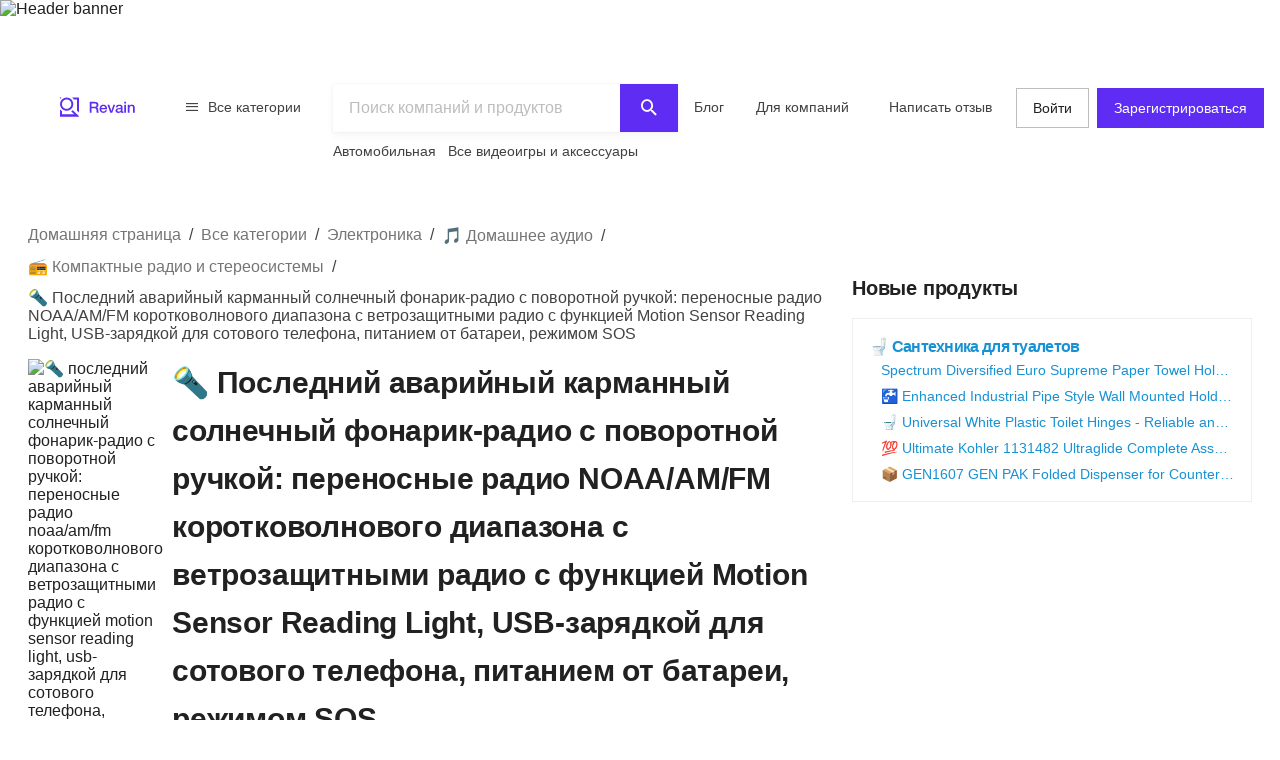

--- FILE ---
content_type: text/html; charset=utf-8
request_url: https://ru.revain.org/reviews/emergency-flashlight-portable-shortwave-operated-b08b8ykz3c
body_size: 48566
content:
<!DOCTYPE html><html lang="ru"><head><link rel="preload" crossorigin="anonymous" href="/_next/static/chunks/fonts/rv-icons2-c6e9e2949dd96fa23fffa4789b9dc01a.woff2" as="font"/><meta name="viewport" content="width=device-width, viewport-fit=cover, initial-scale=1"/><meta charSet="utf-8"/><title>🔦 Последний аварийный карманный солнечный фонарик-радио с…</title><meta name="description" content="【Новейший MD-090P 2020】Основываясь на ручном радиоприемнике MD-090 на солнечных батареях и отзывах клиентов, мы оптимизировали и обновили множество функций…"/><meta name="twitter:title" content="🔦 Последний аварийный карманный…"/><meta name="twitter:description" content="【Новейший MD-090P 2020】Основываясь на ручном радиоприемнике MD-090 на солнечных батареях и отзывах клиентов, мы оптимизировали и обновили множество функций. Самый большой сменный литий-ионный аккумулятор емкостью 4000 мАч может заряжать более одного мобильного телефона, самые мощные функции освещения включают в себя сверхъяркий трехрежимный фонарик и лампу для чтения с датчиком движения…"/><meta name="twitter:image" content="https://revain.org/defaultOGLogo.jpg"/><meta name="twitter:card" content="summary"/><meta property="og:title" content="🔦 Последний аварийный карманный…"/><meta property="og:description" content="【Новейший MD-090P 2020】Основываясь на ручном радиоприемнике MD-090 на солнечных батареях и отзывах клиентов, мы оптимизировали и обновили множество функций. Самый большой сменный литий-ионный аккумулятор емкостью 4000 мАч может заряжать более одного мобильного телефона, самые мощные функции освещения включают в себя сверхъяркий трехрежимный фонарик и лампу для чтения с датчиком движения…"/><meta property="og:image" content="https://revain.org/defaultOGLogo.jpg"/><meta property="og:image:width" content="1200"/><meta property="og:image:height" content="630"/><meta property="og:type" content="website"/><meta property="og:url" content="https://ru.revain.org/reviews/emergency-flashlight-portable-shortwave-operated-b08b8ykz3c"/><link rel="canonical" href="https://ru.revain.org/reviews/emergency-flashlight-portable-shortwave-operated-b08b8ykz3c"/><meta name="robots" content="max-image-preview:large"/><meta name="keywords" content="reviews, 🔦, latest, emergency, hand, crank, solar, flashlight, radio, 4000mah, portable, noaa, am, fm, shortwave, weather, wind, up, storm, radios, revain"/><script type="application/ld+json">{"@context":"https://schema.org/","@type":"Product","url":"https://revain.org/reviews/emergency-flashlight-portable-shortwave-operated-b08b8ykz3c","name":"🔦 Последний аварийный карманный солнечный фонарик-радио с поворотной ручкой: переносные радио NOAA/AM/FM коротковолнового диапазона с ветрозащитными радио с функцией Motion Sensor Reading Light, USB-зарядкой для сотового телефона, питанием от батареи, режимом SOS","description":"【Новейший MD-090P 2020】Основываясь на ручном радиоприемнике MD-090 на солнечных батареях и отзывах клиентов, мы оптимизировали и обновили множество функций…","aggregateRating":{"@type":"AggregateRating","bestRating":"5","ratingValue":"4.86","worstRating":"1","reviewCount":"7"},"review":[{"@type":"Review","author":{"@type":"Person","name":"Robert Dabney","url":"https://revain.org/authors/714319ed-8b6a-4fcd-8635-fd9fe2d4be91"},"publisher":{"@type":"Organization","name":"Revain","sameAs":"https://revain.org"},"datePublished":"2022-09-30T05:53:47.851Z","url":"https://revain.org/review/89afe60a-4362-4b8a-a508-ec7e4b9bfb04","inLanguage":"en","reviewRating":{"@type":"Rating","ratingValue":5,"bestRating":5,"worstRating":1},"headline":"The emergency radio consumes a lot of battery.","reviewBody":"The emergency radio consumes a lot of power, has many functions such as light sensor and motion sensor. In addition, external antenna design, electric tags, comfortable grip. This radio station will notify the emergency with loud sound quality and…"},{"@type":"Review","author":{"@type":"Person","name":"Jamie Masloski","url":"https://revain.org/authors/54bcbc08-da03-4544-b3a4-ca11b7ed46af"},"publisher":{"@type":"Organization","name":"Revain","sameAs":"https://revain.org"},"datePublished":"2022-09-30T05:52:50.526Z","url":"https://revain.org/review/f0f2e53f-d9bf-451a-b57e-7d79f29b633d","inLanguage":"en","reviewRating":{"@type":"Rating","ratingValue":5,"bestRating":5,"worstRating":1},"headline":"A must-have item for weather radios","reviewBody":"I just bought this product and I was already amazed. 3 different flashlight modes are not only very different but also very bright. The radio sounds crystal clear and can get really loud when needed. It also charges super fast and even included a…"},{"@type":"Review","author":{"@type":"Person","name":"Marvin Breezy","url":"https://revain.org/authors/06c14d49-d435-4acf-b883-af9e6f1ae570"},"publisher":{"@type":"Organization","name":"Revain","sameAs":"https://revain.org"},"datePublished":"2022-09-30T05:51:52.449Z","url":"https://revain.org/review/0516e9e4-31e7-4570-b406-da228ba2ee2b","inLanguage":"en","reviewRating":{"@type":"Rating","ratingValue":4,"bestRating":5,"worstRating":1},"headline":"only one on the radio","reviewBody":"Very convenient and multifunctional! The only problem is that if you lift the solar panel while the radio is on and the backlight comes on, the radio goes into static mode and takes a few minutes to turn on and off, retune the tune and antenna and…"},{"@type":"Review","author":{"@type":"Person","name":"Tony Doan","url":"https://revain.org/authors/08e491a8-9796-4ccc-95a1-5e753e6de270"},"publisher":{"@type":"Organization","name":"Revain","sameAs":"https://revain.org"},"datePublished":"2022-09-30T05:50:58.049Z","url":"https://revain.org/review/7b3eb75b-c344-4c9d-9ec7-1964fdb5adc9","inLanguage":"en","reviewRating":{"@type":"Rating","ratingValue":5,"bestRating":5,"worstRating":1},"headline":"Works as advertised","reviewBody":"At first I was worried about the quality as it looks a bit like plastic. But once I started using it, I started liking it. He had an alarm clock, a radio and a flashlight. You can charge it with the included USB cable, solar panel or hand crank. A…"},{"@type":"Review","author":{"@type":"Person","name":"Sam Bhushan","url":"https://revain.org/authors/9de3a263-31a9-4bc5-a77a-41e5fd044ce9"},"publisher":{"@type":"Organization","name":"Revain","sameAs":"https://revain.org"},"datePublished":"2022-09-30T05:49:59.983Z","url":"https://revain.org/review/89f5bfdd-57ed-4c63-9ab7-82dd53c5b139","inLanguage":"en","reviewRating":{"@type":"Rating","ratingValue":5,"bestRating":5,"worstRating":1},"headline":"Multifunctional, Useful and Excellent Solar Powered Emergency Assistance Radio","reviewBody":"This LEXMORE solar powered radio is superior in every way, it is a multifunctional little device, lightweight, portable and compact. or when you go hiking, it has two flashes, one as an emergency flashing light and the other with 6 leds under the…"},{"@type":"Review","author":{"@type":"Person","name":"Mark Clark","url":"https://revain.org/authors/9e9962a2-15c7-4bc5-a414-925f87180e8a"},"publisher":{"@type":"Organization","name":"Revain","sameAs":"https://revain.org"},"datePublished":"2022-09-30T05:49:01.621Z","url":"https://revain.org/review/3bb0bf5b-5bb6-4e20-a854-34e4cdfa656b","inLanguage":"en","reviewRating":{"@type":"Rating","ratingValue":5,"bestRating":5,"worstRating":1},"headline":"Absolutely amazing design for a radio. Excellent work! Wow!","reviewBody":"As a security officer who has owned several Crank radios of this type (including the famous C.Crank brand), I am EXTREMELY impressed with the design of this unit. It really has everything you need for emergencies or everyday use! Despite the size…"},{"@type":"Review","author":{"@type":"Person","name":"Emili Hudson","url":"https://revain.org/authors/9989f724-3915-4c74-bc6c-cbfb12573995"},"publisher":{"@type":"Organization","name":"Revain","sameAs":"https://revain.org"},"datePublished":"2022-09-30T05:48:00.306Z","url":"https://revain.org/review/5f057315-74af-49dd-9dfb-74586c8fc38d","inLanguage":"en","reviewRating":{"@type":"Rating","ratingValue":5,"bestRating":5,"worstRating":1},"headline":"Emergency Equipment Required","reviewBody":"After going through Hurricane Laura, I realized we needed to upgrade our emergency radio. We were still working on this, but it was ONLY a handheld radio. It&apos;s not just a radio, it has many more features in one small device. So it has a…"}],"brand":{"@type":"Brand","name":"LEXMORE"},"category":"📻 Компактные радио и стереосистемы","color":"Orange","identifier":"B08B8YKZ3C","additionalProperty":[{"@type":"PropertyValue","name":"Power Source","value":"Micro USB Cord, Li-ion Battery, Solar, Hand Crank"},{"@type":"PropertyValue","name":"Radio Bands Supported","value":"AM/FM/Weather"},{"@type":"PropertyValue","name":"Hardware Interface","value":"USB"},{"@type":"PropertyValue","name":"Connectivity Technology","value":"USB"},{"@type":"PropertyValue","name":"Item Weight","value":"13.4 Ounces"},{"@type":"PropertyValue","name":"Frequency","value":"108 MHz"},{"@type":"PropertyValue","name":"Item Dimensions LxWxH","value":"6.3 x 2.48 x 3.19 inches"}],"image":[{"@type":"ImageObject","position":1,"url":"https://images.revain.org/blob/revain_storage3sna86ow_4f8762d0c9.jpg","width":800,"height":800},{"@type":"ImageObject","position":2,"url":"https://images.revain.org/blob/revain_storage3sna86ow_b5e812114c.jpg","width":800,"height":800},{"@type":"ImageObject","position":3,"url":"https://images.revain.org/blob/revain_storage3sna86ow_3f9987a79b.jpg","width":800,"height":800},{"@type":"ImageObject","position":4,"url":"https://images.revain.org/blob/revain_storage3sna86ow_9929065905.jpg","width":800,"height":800}]}</script><script type="application/ld+json">{"@context":"https://schema.org","@graph":[{"@type":"Article","@id":"https://revain.org/reviews/emergency-flashlight-portable-shortwave-operated-b08b8ykz3c/#article","isPartOf":{"@id":"https://revain.org/reviews/emergency-flashlight-portable-shortwave-operated-b08b8ykz3c"},"author":{"@type":"Person","name":"Robert Dabney","url":"https://revain.org/authors/714319ed-8b6a-4fcd-8635-fd9fe2d4be91"},"pageStart":1,"pageEnd":1,"headline":"🔦 Последний аварийный карманный солнечный фонарик-радио с поворотной ручкой: переносные радио NOAA/AM/FM коротковолнового диапазона с ветрозащитными радио с функцией Motion Sensor Reading Light, USB-зарядкой для сотового телефона, питанием от батареи, режимом SOS","datePublished":"2022-05-02T06:49:53.718Z","dateModified":"2024-05-29T22:34:42.760Z","publisher":{"@id":"https://revain.org/#organization"},"mainEntityOfPage":{"@id":"https://revain.org/reviews/emergency-flashlight-portable-shortwave-operated-b08b8ykz3c"},"image":[{"@type":"ImageObject","position":1,"url":"https://images.revain.org/blob/revain_storage3sna86ow_4f8762d0c9.jpg","width":800,"height":800},{"@type":"ImageObject","position":2,"url":"https://images.revain.org/blob/revain_storage3sna86ow_b5e812114c.jpg","width":800,"height":800},{"@type":"ImageObject","position":3,"url":"https://images.revain.org/blob/revain_storage3sna86ow_3f9987a79b.jpg","width":800,"height":800}],"inLanguage":"ru"},{"@type":"WebPage","@id":"https://revain.org/reviews/emergency-flashlight-portable-shortwave-operated-b08b8ykz3c","url":"https://revain.org/reviews/emergency-flashlight-portable-shortwave-operated-b08b8ykz3c","isPartOf":{"@id":"https://revain.org/#website"},"name":"🔦 Последний аварийный карманный солнечный фонарик-радио с поворотной ручкой: переносные радио NOAA/AM/FM коротковолнового диапазона с ветрозащитными радио с функцией Motion Sensor Reading Light, USB-зарядкой для сотового телефона, питанием от батареи, режимом SOS","datePublished":"2022-05-02T06:49:53.718Z","dateModified":"2024-05-29T22:34:42.760Z","description":"【Новейший MD-090P 2020】Основываясь на ручном радиоприемнике MD-090 на солнечных батареях и отзывах клиентов, мы оптимизировали и обновили множество функций. Самый большой сменный литий-ионный аккумулятор емкостью 4000 мАч может заряжать более одного мобильного телефона, самые мощные функции освещения включают в себя сверхъяркий трехрежимный фонарик и лампу для чтения с датчиком движения. Кроме того, внешняя антенна, этикетка с электричеством, удобная рукоятка, переключатель касания удовлетворят все ваши потребности. Радиостанция MD-090P является лучшей радиостанцией для экстренных случаев на этом рынке. 【Самое мощное спасательное радио】Когда происходят стихийные бедствия, такие как ураганы, бури и т. д., как мы можем их предотвратить? Когда весь город отключается и погружается во тьму, как мы можем провести эту темную ночь? Когда мы попадаем в ловушку стихийных бедствий, как мы можем спастись? Вам нужно только заводное аварийное штормовое радио с 7 станциями NOAA / AM / FM, перезаряжаемая и сменная батарея емкостью 4000 мАч, а также ручное зарядное устройство для телефона на солнечных батареях и сигнал SOS. Не бойтесь всевозможных чрезвычайных ситуаций. 【4 РЕЖИМА ЗАРЯДКИ】По сравнению с 2000 мАч или 1000 мАч радиозарядными устройствами на рынке, солнечное радио зарядное устройство обновлено до 4000 мАч со сменной литий-ионной батареей 18650, которую можно найти в каждом доме и легко купить на местном рынке или в магазине Amazon. Кроме того, зарядное устройство Micro USB, солнечное зарядное устройство, ручная заводная рукоятка также могут питать радио в течение нескольких дней после того, как буря прошла, до тех пор, пока снова не будет включено питание. Независимо от того, в какой чрезвычайной ситуации вы оказались, эта ручная рукоятка никогда не разрядится! 【3 + 2 режима освещения】Три режима фонарика:i=режим дальнего света, ii=режим ближнего света, iii=режим дальнего света + режим ближнего света; Его максимальное расстояние освещения составляет более 10 м, что больше, чем у других наиболее аварийных солнечных радиостанций. Два режима работы лампы для чтения: i=лампа для чтения вручную, ii=автоматический режим измерения; недавно разработанное автоматическое определение радио автоматически загорается при обнаружении активности человека в пределах 3 метров и автоматически выключается, когда в течение 30 секунд никого нет, что может эффективно экономить энергию. [БУДЬТЕ САМЫМ ОТВЕТСТВЕННЫМ ПРОДАВЦОМ]: Нам потребовалось три года исследований рынка и требований клиентов, чтобы получить этот ручной радиоприемник на солнечных батареях. Вы обнаружите, что эта аварийная радиостанция была с вами в любую непогоду, а также была хорошим партнером в походах и других мероприятиях на свежем воздухе. Для обеспечения идеального опыта, если вы не удовлетворены этим ручным радиоприемником на солнечной энергии, мы можем немедленно вернуть вам деньги, как только вы свяжетесь с нами.","inLanguage":"ru"},{"@id":"https://revain.org/#website","@type":"WebSite","url":"https://revain.org"},{"@id":"https://revain.org/#organization","@context":"https://schema.org","@type":"Organization","name":"Revain","url":"https://revain.org","foundingDate":"2017","logo":{"@type":"ImageObject","url":"https://revain.org/logo.png","width":112,"height":112},"brand":"Revain","publishingPrinciples":"https://revain.org/about","sameAs":["https://www.facebook.com/revain.org/","https://twitter.com/Revain_org/","https://t.me/RevainOfficial","https://t.me/revainorg","https://instagram.com/revain_org"]}]}</script><script type="application/ld+json">{"@context":"http://schema.org","@type":"BreadcrumbList","itemListElement":[{"@type":"ListItem","position":1,"item":{"@id":"/categories","name":"Все категории"}},{"@type":"ListItem","position":2,"item":{"@id":"/sections/electronics","name":"Электроника"}},{"@type":"ListItem","position":3,"item":{"@id":"/categories/home-audio","name":"🎵 Домашнее аудио"}},{"@type":"ListItem","position":4,"item":{"@id":"/categories/compact-radios-and-stereos","name":"📻 Компактные радио и стереосистемы"}},{"@type":"ListItem","position":5,"item":{"name":"🔦 Последний аварийный карманный солнечный фонарик-радио с поворотной ручкой: переносные радио NOAA/AM/FM коротковолнового диапазона с ветрозащитными радио с функцией Motion Sensor Reading Light, USB-зарядкой для сотового телефона, питанием от батареи, режимом SOS"}}]}</script><script>window.yaContextCb=window.yaContextCb||[]</script><meta name="next-head-count" content="21"/><meta name="p:domain_verify" content="d7f9a71e6cc35729a1e470d2b87c4ac3"/><meta name="baidu-site-verification" content="pWCgg33hQN"/><link rel="shortcut icon" href="/favicon.ico?v=3"/><link rel="preconnect" href="https://images.revain.org"/><link rel="dns-prefetch" href="//images.revain.org"/><link rel="apple-touch-icon" sizes="180x180" href="/apple-touch-icon.png"/><link rel="icon" type="image/svg+xml" href="/favicon.svg"/><link rel="icon" type="image/png" sizes="32x32" href="/favicon-32x32.png"/><link rel="icon" type="image/png" sizes="16x16" href="/favicon-16x16.png"/><link rel="manifest" href="/manifest.json"/><link rel="mask-icon" href="/safari-pinned-tab.svg" color="#5e2cf2"/><meta name="msapplication-TileColor" content="#5e2cf2"/><meta name="theme-color" content="#ffffff"/><meta name="application-name" content="Revain"/><meta name="apple-mobile-web-app-capable" content="yes"/><meta name="mobile-web-app-capable" content="yes"/><meta name="apple-mobile-web-app-status-bar-style" content="default"/><meta name="apple-mobile-web-app-title" content="Revain"/><link rel="preload" href="/_next/static/css/36fd055c22c95fdd.css" as="style"/><link rel="stylesheet" href="/_next/static/css/36fd055c22c95fdd.css" data-n-g=""/><link rel="preload" href="/_next/static/css/ccef7d991aceccd3.css" as="style"/><link rel="stylesheet" href="/_next/static/css/ccef7d991aceccd3.css" data-n-p=""/><noscript data-n-css=""></noscript><script defer="" nomodule="" src="/_next/static/chunks/polyfills-c67a75d1b6f99dc8.js"></script><script defer="" src="/_next/static/chunks/1905.cbd6d3595efbd3f1.js"></script><script src="/_next/static/chunks/webpack-11eec00148869b61.js" defer=""></script><script src="/_next/static/chunks/framework-4ed89e9640adfb9e.js" defer=""></script><script src="/_next/static/chunks/main-7bd5f77c36e6e0e2.js" defer=""></script><script src="/_next/static/chunks/pages/_app-63bb350b5fc15cc4.js" defer=""></script><script src="/_next/static/chunks/5094-dca6d848d3f14891.js" defer=""></script><script src="/_next/static/chunks/2829-cff003011c428a18.js" defer=""></script><script src="/_next/static/chunks/8662-bd76db1ed58d102a.js" defer=""></script><script src="/_next/static/chunks/8261-297329f4ddb6f395.js" defer=""></script><script src="/_next/static/chunks/7557-78326098295a69eb.js" defer=""></script><script src="/_next/static/chunks/9719-4150ecd770ea7703.js" defer=""></script><script src="/_next/static/chunks/9601-583c4901c44d05cd.js" defer=""></script><script src="/_next/static/chunks/4679-0af672568bd4d000.js" defer=""></script><script src="/_next/static/chunks/1339-993333d2f86b292c.js" defer=""></script><script src="/_next/static/chunks/9277-a67da443230a8bc2.js" defer=""></script><script src="/_next/static/chunks/4128-18c628053f6dc1ea.js" defer=""></script><script src="/_next/static/chunks/8229-3832f60f9026992e.js" defer=""></script><script src="/_next/static/chunks/1200-61409c8756665ec2.js" defer=""></script><script src="/_next/static/chunks/pages/reviews/%5Bslug%5D-8a11d4bbe9d0a0eb.js" defer=""></script><script src="/_next/static/hOJvov_tfu6TUdKpVEnII/_buildManifest.js" defer=""></script><script src="/_next/static/hOJvov_tfu6TUdKpVEnII/_ssgManifest.js" defer=""></script><style id="__jsx-2400085329">@font-face{font-family:'rv-icons2';src:url('/_next/static/chunks/fonts/rv-icons2-c6e9e2949dd96fa23fffa4789b9dc01a.woff2') format('woff2'),url('/_next/static/chunks/fonts/rv-icons2-a5fd321fc99f8d0a7d0ad2521867fafe.woff') format('woff');font-weight:normal;font-display:fallback;font-style:normal;}</style><style data-styled="" data-styled-version="5.3.11">.ctCBmy{width:100%;height:60px;color:inherit;display:block;}/*!sc*/
.dvmgwH{-webkit-flex-direction:column;-ms-flex-direction:column;flex-direction:column;min-height:100%;display:-webkit-box;display:-webkit-flex;display:-ms-flexbox;display:flex;}/*!sc*/
.kLNlXo{display:-webkit-box;display:-webkit-flex;display:-ms-flexbox;display:flex;height:52px;-webkit-box-pack:justify;-webkit-justify-content:space-between;-ms-flex-pack:justify;justify-content:space-between;padding-bottom:var(--theme-spacings-xs);padding-left:var(--theme-spacings-s);padding-right:var(--theme-spacings-s);padding-top:var(--theme-spacings-xs);}/*!sc*/
@media screen and (min-width:1168px){.kLNlXo{display:none;}}/*!sc*/
.iVtqDy{width:140px;height:38px;color:inherit;display:block;}/*!sc*/
.qwKbP{display:none;height:134px;}/*!sc*/
@media screen and (min-width:1168px){.qwKbP{display:initial;}}/*!sc*/
.fIPeGX{padding-top:var(--theme-spacings-m);padding-bottom:var(--theme-spacings-m);padding-left:var(--theme-spacings-xxl-3);padding-right:var(--theme-spacings-xxl-3);margin:0;-webkit-align-items:flex-start;-webkit-box-align:flex-start;-ms-flex-align:flex-start;align-items:flex-start;display:-webkit-box;display:-webkit-flex;display:-ms-flexbox;display:flex;}/*!sc*/
.bhMoM{display:-webkit-box;display:-webkit-flex;display:-ms-flexbox;display:flex;padding-top:var(--theme-spacings-xxs);}/*!sc*/
.qVHxF{color:inherit;display:block;}/*!sc*/
.eYRClB{-webkit-flex:1;-ms-flex:1;flex:1;}/*!sc*/
.hLZrJv{-webkit-flex-direction:column;-ms-flex-direction:column;flex-direction:column;max-width:750px;min-width:345px;width:100%;height:86px;display:-webkit-box;display:-webkit-flex;display:-ms-flexbox;display:flex;}/*!sc*/
.cNQdSz{width:100%;height:48px;}/*!sc*/
.boNLFR{width:100%;background-color:var(--theme-colors-white);display:-webkit-box;display:-webkit-flex;display:-ms-flexbox;display:flex;box-shadow:var(--theme-shadows-elevation-2);position:relative;}/*!sc*/
.gsylJH{overflow:hidden;height:38px;-webkit-flex-wrap:wrap;-ms-flex-wrap:wrap;flex-wrap:wrap;display:-webkit-box;display:-webkit-flex;display:-ms-flexbox;display:flex;}/*!sc*/
.cwXDCZ{padding-top:var(--theme-spacings-xxs);margin-right:var(--theme-spacings-xs);min-width:-webkit-fit-content;min-width:-moz-fit-content;min-width:fit-content;}/*!sc*/
.cFIbPj{padding-top:var(--theme-spacings-xxs);min-width:-webkit-fit-content;min-width:-moz-fit-content;min-width:fit-content;}/*!sc*/
.fyaehU{-webkit-flex-direction:column;-ms-flex-direction:column;flex-direction:column;margin-left:var(--theme-spacings-s);margin-right:var(--theme-spacings-s);width:auto;}/*!sc*/
@media screen and (min-width:1168px){.fyaehU{margin-left:auto;margin-right:auto;width:100%;}}/*!sc*/
.NGtrf{display:grid;grid-gap:var(--theme-spacings-m);grid-template-areas:'main' 'aside' 'similar' 'guide';grid-template-columns:minmax(0,1fr);margin-bottom:var(--theme-spacings-m);margin-top:var(--theme-spacings-xs);}/*!sc*/
@media screen and (min-width:768px){.NGtrf{margin-top:var(--theme-spacings-l);}}/*!sc*/
@media screen and (min-width:1168px){.NGtrf{grid-template-columns:minmax(0,2fr) minmax(0,1fr);grid-template-areas:'main aside' 'similar aside' 'guide .';margin-bottom:var(--theme-spacings-xl);}}/*!sc*/
.gFoGBC{grid-area:main;}/*!sc*/
.fxHCnB{margin-bottom:var(--theme-spacings-s);grid-template-areas:'breadcrumbs';display:grid;}/*!sc*/
.jzzrkw{-webkit-align-items:flex-end;-webkit-box-align:flex-end;-ms-flex-align:flex-end;align-items:flex-end;display:-webkit-box;display:-webkit-flex;display:-ms-flexbox;display:flex;}/*!sc*/
.kQHZjG{margin-right:var(--theme-spacings-s);margin-bottom:auto;}/*!sc*/
.htUGDn{width:100%;margin-bottom:auto;}/*!sc*/
.gdLJTG{-webkit-box-pack:justify;-webkit-justify-content:space-between;-ms-flex-pack:justify;justify-content:space-between;display:-webkit-box;display:-webkit-flex;display:-ms-flexbox;display:flex;}/*!sc*/
.jEtWGm{color:var(--theme-colors-neutral-600);display:-webkit-inline-box;display:-webkit-inline-flex;display:-ms-inline-flexbox;display:inline-flex;grid-auto-flow:row;grid-gap:var(--theme-spacings-xxs);}/*!sc*/
@media screen and (min-width:480px){.jEtWGm{grid-gap:var(--theme-spacings-xs);}}/*!sc*/
.bcFBwl{-webkit-align-items:center;-webkit-box-align:center;-ms-flex-align:center;align-items:center;display:-webkit-box;display:-webkit-flex;display:-ms-flexbox;display:flex;margin-bottom:var(--theme-spacings-xs);margin-top:var(--theme-spacings-xs);}/*!sc*/
@media screen and (min-width:768px){.bcFBwl{margin-top:0;}}/*!sc*/
.dWchVD{margin-bottom:var(--theme-spacings-s);}/*!sc*/
.iLwhYF{display:-webkit-box;display:-webkit-flex;display:-ms-flexbox;display:flex;-webkit-flex-wrap:wrap;-ms-flex-wrap:wrap;flex-wrap:wrap;padding:0;margin:0;margin-top:-12px;}/*!sc*/
.iXigHg{display:grid;grid-column-gap:var(--theme-spacings-s);grid-row-gap:var(--theme-spacings-m);grid-template-columns:1fr 1fr;margin-top:var(--theme-spacings-s);}/*!sc*/
@media screen and (min-width:480px){.iXigHg{grid-column-gap:var(--theme-spacings-xxl-2);}}/*!sc*/
@media screen and (min-width:768px){.iXigHg{grid-template-columns:repeat(5,max-content);grid-row-gap:var(--theme-spacings-xxl-2);}}/*!sc*/
.fZVjrB{margin:0;}/*!sc*/
.LXIyb{display:grid;grid-auto-flow:column;}/*!sc*/
@media screen and (min-width:768px){.LXIyb{grid-auto-flow:row;}}/*!sc*/
.heCfEP{padding-bottom:var(--theme-spacings-s);padding-top:var(--theme-spacings-xxl);width:100%;}/*!sc*/
@media screen and (min-width:480px){.heCfEP{padding-top:var(--theme-spacings-s);}}/*!sc*/
.bGosOW{-webkit-align-items:center;-webkit-box-align:center;-ms-flex-align:center;align-items:center;display:-webkit-box;display:-webkit-flex;display:-ms-flexbox;display:flex;}/*!sc*/
.hoBuQY{margin-left:auto;display:-webkit-box;display:-webkit-flex;display:-ms-flexbox;display:flex;}/*!sc*/
.lnfZyx{display:grid;grid-auto-flow:column;grid-gap:var(--theme-spacings-xs);grid-template-columns:repeat(4,min-content);overflow-y:auto;}/*!sc*/
@media screen and (min-width:768px){.lnfZyx{grid-template-columns:repeat(4,1fr);grid-gap:10px;}}/*!sc*/
.cISPsM{height:72px;width:72px;}/*!sc*/
@media screen and (min-width:768px){.cISPsM{width:128px;height:128px;}}/*!sc*/
@media screen and (min-width:1168px){.cISPsM{width:190px;height:190px;}}/*!sc*/
.fAXmAc{padding-top:var(--theme-spacings-s);padding-bottom:var(--theme-spacings-s);border-top:1px solid var(--theme-colors-neutral-200);}/*!sc*/
.iEhUdh{width:100%;}/*!sc*/
.jfYooB{display:grid;}/*!sc*/
.FtQEs{border-top:1px solid var(--theme-colors-neutral-200);padding-top:var(--theme-spacings-s);padding-bottom:var(--theme-spacings-s);}/*!sc*/
.jpBsyU{border-top:1px solid var(--theme-colors-neutral-200);}/*!sc*/
.inyOFO{padding-top:var(--theme-spacings-s);padding-bottom:var(--theme-spacings-s);grid-template-columns:4fr auto;display:grid;}/*!sc*/
.isHMiL{grid-gap:var(--theme-spacings-s);display:grid;}/*!sc*/
.gvHivE{-webkit-align-items:center;-webkit-box-align:center;-ms-flex-align:center;align-items:center;display:grid;grid-row-gap:var(--theme-spacings-xxs);grid-template-columns:1fr;}/*!sc*/
@media screen and (min-width:1168px){.gvHivE{grid-template-columns:130px fit-content(100%);}}/*!sc*/
.ibbuMs{grid-gap:var(--theme-spacings-s);padding:0;margin:0;display:grid;}/*!sc*/
.eCVufg{-webkit-align-items:center;-webkit-box-align:center;-ms-flex-align:center;align-items:center;grid-template-columns:130px auto 40px;display:grid;}/*!sc*/
.fvpIOb{-webkit-align-items:center;-webkit-box-align:center;-ms-flex-align:center;align-items:center;padding-right:var(--theme-spacings-xs);display:-webkit-box;display:-webkit-flex;display:-ms-flexbox;display:flex;}/*!sc*/
.eaZLok{-webkit-flex-direction:column;-ms-flex-direction:column;flex-direction:column;padding-left:var(--theme-spacings-m);height:100%;display:-webkit-box;display:-webkit-flex;display:-ms-flexbox;display:flex;}/*!sc*/
.isQkZA{grid-gap:var(--theme-spacings-s);width:100%;display:grid;}/*!sc*/
.hfYzOl{grid-gap:var(--theme-spacings-s);margin-top:auto;margin-left:60px;display:-webkit-box;display:-webkit-flex;display:-ms-flexbox;display:flex;}/*!sc*/
.fJhedA{-webkit-align-items:center;-webkit-box-align:center;-ms-flex-align:center;align-items:center;display:grid;grid-gap:var(--theme-spacings-s);padding-bottom:var(--theme-spacings-s);padding-top:var(--theme-spacings-s);}/*!sc*/
@media screen and (min-width:1024px){.fJhedA{grid-template-columns:1fr 1fr;}}/*!sc*/
@media screen and (min-width:1168px){.fJhedA{border-top:1px solid var(--theme-colors-neutral-200);}}/*!sc*/
.jnNYum{display:-webkit-box;display:-webkit-flex;display:-ms-flexbox;display:flex;}/*!sc*/
.krxvVm{display:grid;grid-gap:var(--theme-spacings-s);grid-template-columns:1fr 1fr;-webkit-box-pack:end;-webkit-justify-content:end;-ms-flex-pack:end;justify-content:end;}/*!sc*/
@media screen and (min-width:1024px){.krxvVm{grid-template-columns:unset;}}/*!sc*/
.eLUTN{position:relative;width:-webkit-max-content;width:-moz-max-content;width:max-content;}/*!sc*/
.XOALB{border-top:1px solid var(--theme-colors-neutral-200);}/*!sc*/
@media screen and (min-width:1024px){.XOALB{border-top:none;}}/*!sc*/
.iJAVFQ{padding:var(--theme-spacings-xxl-2);grid-row-gap:var(--theme-spacings-xxl-2);display:grid;}/*!sc*/
.bXERnZ{-webkit-align-items:center;-webkit-box-align:center;-ms-flex-align:center;align-items:center;display:-webkit-box;display:-webkit-flex;display:-ms-flexbox;display:flex;-webkit-flex-wrap:wrap;-ms-flex-wrap:wrap;flex-wrap:wrap;grid-gap:var(--theme-spacings-xs);margin-bottom:0;margin-top:0;padding-bottom:var(--theme-spacings-xxl-2);}/*!sc*/
@media screen and (min-width:768px){.bXERnZ{padding-bottom:var(--theme-spacings-m);}}/*!sc*/
@media screen and (min-width:1024px){.bXERnZ{padding-bottom:var(--theme-spacings-xxl-2);}}/*!sc*/
.bkRhvE{display:grid;grid-row-gap:var(--theme-spacings-xxl-2);grid-template-columns:1fr;}/*!sc*/
@media screen and (min-width:768px){.bkRhvE{grid-template-columns:repeat(2,minmax(0,392px));}}/*!sc*/
.dmAjjS{display:grid;grid-auto-flow:column;grid-column-gap:var(--theme-spacings-s);grid-template-columns:min-content 1fr;}/*!sc*/
@media screen and (min-width:768px){.dmAjjS{grid-template-columns:unset;max-width:204px;}}/*!sc*/
@media screen and (min-width:768px){.bvTWoq{width:180px;}}/*!sc*/
.fAIEpq{-webkit-align-items:baseline;-webkit-box-align:baseline;-ms-flex-align:baseline;align-items:baseline;display:-webkit-box;display:-webkit-flex;display:-ms-flexbox;display:flex;-webkit-flex-direction:row;-ms-flex-direction:row;flex-direction:row;-webkit-flex-wrap:wrap;-ms-flex-wrap:wrap;flex-wrap:wrap;grid-column-gap:var(--theme-spacings-xs);}/*!sc*/
@media screen and (min-width:768px){.fAIEpq{-webkit-flex-direction:column;-ms-flex-direction:column;flex-direction:column;}}/*!sc*/
.cIqoMf{-webkit-flex-wrap:wrap;-ms-flex-wrap:wrap;flex-wrap:wrap;-webkit-flex-direction:row;-ms-flex-direction:row;flex-direction:row;grid-gap:4px 8px;display:-webkit-box;display:-webkit-flex;display:-ms-flexbox;display:flex;}/*!sc*/
.eWQauD{-webkit-flex-direction:row;-ms-flex-direction:row;flex-direction:row;-webkit-align-items:center;-webkit-box-align:center;-ms-flex-align:center;align-items:center;color:var(--theme-colors-neutral-600);display:-webkit-box;display:-webkit-flex;display:-ms-flexbox;display:flex;}/*!sc*/
.bnQkVO{-webkit-flex-direction:column;-ms-flex-direction:column;flex-direction:column;display:-webkit-box;display:-webkit-flex;display:-ms-flexbox;display:flex;}/*!sc*/
.bnOmnn{margin-top:var(--theme-spacings-s);display:-webkit-box;display:-webkit-flex;display:-ms-flexbox;display:flex;}/*!sc*/
.hSDVug{grid-gap:var(--theme-spacings-m);-webkit-flex-direction:row;-ms-flex-direction:row;flex-direction:row;margin-left:auto;display:-webkit-box;display:-webkit-flex;display:-ms-flexbox;display:flex;}/*!sc*/
.gKjCYf{-webkit-flex-direction:column;-ms-flex-direction:column;flex-direction:column;grid-area:aside;display:-webkit-box;display:-webkit-flex;display:-ms-flexbox;display:flex;}/*!sc*/
.kKfRiq{display:grid;grid-auto-flow:row;grid-gap:0;}/*!sc*/
@media screen and (min-width:1168px){.kKfRiq{grid-gap:var(--theme-spacings-s);}}/*!sc*/
.bgrAjg{height:100%;}/*!sc*/
.kwtyxh{position:-webkit-sticky;position:sticky;top:5px;margin-top:var(--theme-spacings-m);}/*!sc*/
.beUlrO{padding-top:var(--theme-spacings-m);}/*!sc*/
.geABEY{display:grid;grid-gap:var(--theme-spacings-s);grid-template-columns:1fr;padding-bottom:var(--theme-spacings-s);padding-top:var(--theme-spacings-s);}/*!sc*/
@media screen and (min-width:768px){.geABEY{grid-template-columns:1fr 1fr;}}/*!sc*/
@media screen and (min-width:1168px){.geABEY{grid-template-columns:1fr;}}/*!sc*/
.iSXLWX{grid-gap:var(--theme-spacings-xs);border:1px solid var(--theme-colors-neutral-200);padding:var(--theme-spacings-s);display:grid;}/*!sc*/
.SKmfZ{padding-left:var(--theme-spacings-xxl-2);grid-gap:var(--theme-spacings-xxs);display:grid;}/*!sc*/
.eGVbMk{grid-area:similar;}/*!sc*/
.laoipR{margin-right:calc(var(--theme-spacings-s) * -1);}/*!sc*/
@media screen and (min-width:1168px){.laoipR{margin-right:0;}}/*!sc*/
.dtDMFU{grid-template-columns:repeat(4,1fr);grid-gap:var(--theme-spacings-m);overflow-y:auto;display:grid;}/*!sc*/
.hpiSFL{margin-left:auto;margin-right:auto;display:-webkit-box;display:-webkit-flex;display:-ms-flexbox;display:flex;-webkit-flex-direction:column;-ms-flex-direction:column;flex-direction:column;border-radius:8px;-webkit-box-pack:justify;-webkit-justify-content:space-between;-ms-flex-pack:justify;justify-content:space-between;padding-left:var(--theme-spacings-xs);padding-right:var(--theme-spacings-xs);padding-top:var(--theme-spacings-xs);padding-bottom:var(--theme-spacings-xs);width:160px;color:inherit;}/*!sc*/
.jflrct{padding-left:var(--theme-spacings-xs);padding-right:var(--theme-spacings-xs);}/*!sc*/
.kISKqQ{margin-top:var(--theme-spacings-xs);margin-bottom:var(--theme-spacings-xs);-webkit-box-pack:unset;-webkit-justify-content:unset;-ms-flex-pack:unset;justify-content:unset;display:-webkit-box;display:-webkit-flex;display:-ms-flexbox;display:flex;}/*!sc*/
.kiNAym{grid-gap:var(--theme-spacings-xs);-webkit-align-items:center;-webkit-box-align:center;-ms-flex-align:center;align-items:center;-webkit-box-pack:unset;-webkit-justify-content:unset;-ms-flex-pack:unset;justify-content:unset;display:-webkit-box;display:-webkit-flex;display:-ms-flexbox;display:flex;}/*!sc*/
.jrlhpJ{background-color:var(--theme-colors-neutral-900);margin-top:auto;padding-bottom:var(--theme-spacings-xxl-4);padding-top:var(--theme-spacings-xl);width:100%;}/*!sc*/
@media screen and (min-width:1024px){.jrlhpJ{padding-top:var(--theme-spacings-xxl-7);padding-bottom:52px;}}/*!sc*/
.jUwJEB{display:grid;grid-template-areas:'static' 'locale-picker' 'for-product-company-cat' 'footer-cats' 'other-links';grid-template-columns:minmax(0,100%);grid-template-rows:minmax(0,100%);margin-left:auto;margin-right:auto;max-width:1220px;padding-left:var(--theme-spacings-s);padding-right:var(--theme-spacings-s);width:100%;}/*!sc*/
@media screen and (min-width:768px){.jUwJEB{grid-template-areas:'for-product-company-cat for-product-company-cat static static' 'footer-cats footer-cats static static' 'other-links other-links other-links locale-picker';grid-template-columns:repeat(4,1fr);}}/*!sc*/
@media screen and (min-width:1024px){.jUwJEB{grid-template-areas:'for-product-company-cat for-product-company-cat static static static static' 'footer-cats footer-cats footer-cats footer-cats footer-cats footer-cats' 'other-links other-links other-links other-links locale-picker locale-picker';grid-template-columns:repeat(6,1fr);}}/*!sc*/
.fwkFZG{display:grid;grid-area:for-product-company-cat;grid-auto-rows:min-content;}/*!sc*/
@media screen and (min-width:1024px){.fwkFZG{grid-template-columns:repeat(2,1fr);}}/*!sc*/
.xeoaT{-webkit-flex-direction:column;-ms-flex-direction:column;flex-direction:column;padding-bottom:var(--theme-spacings-l);display:-webkit-box;display:-webkit-flex;display:-ms-flexbox;display:flex;}/*!sc*/
.RWiFs{display:grid;grid-area:static;grid-auto-rows:min-content;}/*!sc*/
@media screen and (min-width:1024px){.RWiFs{grid-template-columns:repeat(4,1fr);}}/*!sc*/
.iRYPTy{-webkit-flex-direction:column;-ms-flex-direction:column;flex-direction:column;padding-bottom:var(--theme-spacings-m);display:-webkit-box;display:-webkit-flex;display:-ms-flexbox;display:flex;}/*!sc*/
.gKBIEC{margin-top:var(--theme-spacings-s);margin-bottom:var(--theme-spacings-s);}/*!sc*/
.rqkuk{display:grid;grid-gap:var(--theme-spacings-s);grid-template-columns:repeat(3,min-content);margin:0;padding:0;}/*!sc*/
@media screen and (min-width:1024px){.rqkuk{grid-template-columns:repeat(3,min-content);}}/*!sc*/
.dbUtfv{display:-webkit-box;display:-webkit-flex;display:-ms-flexbox;display:flex;grid-area:locale-picker;-webkit-box-pack:start;-webkit-justify-content:flex-start;-ms-flex-pack:start;justify-content:flex-start;}/*!sc*/
@media screen and (min-width:768px){.dbUtfv{-webkit-box-pack:end;-webkit-justify-content:flex-end;-ms-flex-pack:end;justify-content:flex-end;}}/*!sc*/
@media screen and (min-width:1024px){.dbUtfv{margin-top:auto;margin-bottom:auto;}}/*!sc*/
.esGzah{display:grid;grid-area:footer-cats;grid-auto-rows:min-content;padding-top:var(--theme-spacings-s);}/*!sc*/
@media screen and (min-width:1024px){.esGzah{grid-template-columns:repeat(6,1fr);border-top:1px solid var(--theme-colors-neutral-000);}}/*!sc*/
.gWudwi{margin-top:0;margin-bottom:var(--theme-spacings-s);}/*!sc*/
.bMxlrL{grid-area:other-links;}/*!sc*/
.cxcNVv{display:inline-block;overflow:hidden;}/*!sc*/
.bnqqVe{display:-webkit-box;display:-webkit-flex;display:-ms-flexbox;display:flex;-webkit-flex-direction:column;-ms-flex-direction:column;flex-direction:column;}/*!sc*/
@media screen and (min-width:1024px){.bnqqVe{-webkit-flex-direction:row;-ms-flex-direction:row;flex-direction:row;}}/*!sc*/
.RkQYU{display:-webkit-box;display:-webkit-flex;display:-ms-flexbox;display:flex;padding-top:var(--theme-spacings-m);}/*!sc*/
@media screen and (min-width:1024px){.RkQYU{padding-top:0;}}/*!sc*/
data-styled.g1[id="Box-sc-1mngh6p-0"]{content:"ctCBmy,dvmgwH,kLNlXo,iVtqDy,gBkmhe,qwKbP,fIPeGX,bhMoM,qVHxF,eYRClB,hLZrJv,cNQdSz,boNLFR,gsylJH,cwXDCZ,cFIbPj,fyaehU,NGtrf,gFoGBC,fxHCnB,jzzrkw,kQHZjG,htUGDn,gdLJTG,jEtWGm,bcFBwl,dWchVD,iLwhYF,iXigHg,fZVjrB,LXIyb,heCfEP,bGosOW,hoBuQY,lnfZyx,cISPsM,fAXmAc,iEhUdh,jfYooB,FtQEs,jpBsyU,inyOFO,isHMiL,gvHivE,ibbuMs,eCVufg,fvpIOb,eaZLok,isQkZA,hfYzOl,fJhedA,jnNYum,krxvVm,eLUTN,XOALB,iJAVFQ,bXERnZ,bkRhvE,dmAjjS,bvTWoq,fAIEpq,cIqoMf,eWQauD,bnQkVO,bnOmnn,hSDVug,gKjCYf,kKfRiq,bgrAjg,kwtyxh,beUlrO,geABEY,iSXLWX,SKmfZ,eGVbMk,laoipR,dtDMFU,hpiSFL,jflrct,kISKqQ,kiNAym,jrlhpJ,jUwJEB,fwkFZG,xeoaT,RWiFs,iRYPTy,gKBIEC,rqkuk,dbUtfv,esGzah,gWudwi,bMxlrL,cxcNVv,bnqqVe,RkQYU,"}/*!sc*/
.jAyOXX{font-weight:400;font-size:14px;line-height:22px;padding-top:var(--theme-spacings-xs);padding-bottom:var(--theme-spacings-xs);margin-right:var(--theme-spacings-xxl-2);color:var(--theme-colors-neutral-800);}/*!sc*/
.bqgzrC{display:inline;font-size:22px;font-weight:600;line-height:28px;margin-bottom:0;margin-top:0;min-height:56px;word-break:break-word;}/*!sc*/
@media screen and (min-width:768px){.bqgzrC{font-weight:700;font-size:30px;line-height:48px;-webkit-letter-spacing:-0.2px;-moz-letter-spacing:-0.2px;-ms-letter-spacing:-0.2px;letter-spacing:-0.2px;min-height:inherit;}}/*!sc*/
.gCQXpM{font-weight:400;font-size:16px;line-height:24px;-webkit-letter-spacing:-0.25px;-moz-letter-spacing:-0.25px;-ms-letter-spacing:-0.25px;letter-spacing:-0.25px;color:var(--theme-colors-neutral-600);}/*!sc*/
.hHChMf{font-weight:400;font-size:16px;line-height:24px;-webkit-letter-spacing:-0.25px;-moz-letter-spacing:-0.25px;-ms-letter-spacing:-0.25px;letter-spacing:-0.25px;color:var(--theme-colors-neutral-600);margin-right:var(--theme-spacings-xs);margin-bottom:var(--theme-spacings-xs);}/*!sc*/
.ckWzUC{font-weight:400;font-size:16px;line-height:24px;-webkit-letter-spacing:-0.25px;-moz-letter-spacing:-0.25px;-ms-letter-spacing:-0.25px;letter-spacing:-0.25px;margin:0;}/*!sc*/
.ipCKkX{display:none;font-size:16px;font-weight:600;line-height:24px;}/*!sc*/
@media screen and (min-width:480px){.ipCKkX{display:initial;}}/*!sc*/
.kjiOMU{font-weight:600;font-size:16px;line-height:24px;}/*!sc*/
.cSDXoR{color:var(--theme-colors-neutral-600);display:none;font-size:14px;font-weight:400;line-height:22px;}/*!sc*/
@media screen and (min-width:768px){.cSDXoR{display:initial;}}/*!sc*/
.fqDbKa{color:var(--theme-colors-neutral-600);}/*!sc*/
.kHJaAS{margin-left:var(--theme-spacings-xxs);}/*!sc*/
.iLzyYY{font-weight:700;font-size:16px;line-height:24px;-webkit-letter-spacing:-0.7px;-moz-letter-spacing:-0.7px;-ms-letter-spacing:-0.7px;letter-spacing:-0.7px;margin-top:0;margin-bottom:0;margin-right:var(--theme-spacings-xxs);}/*!sc*/
.hSheff{font-weight:400;font-size:16px;line-height:24px;-webkit-letter-spacing:-0.25px;-moz-letter-spacing:-0.25px;-ms-letter-spacing:-0.25px;letter-spacing:-0.25px;color:var(--theme-colors-blue-600);}/*!sc*/
.fQecRA{margin-bottom:var(--theme-spacings-s);font-weight:700;font-size:16px;line-height:24px;-webkit-letter-spacing:-0.7px;-moz-letter-spacing:-0.7px;-ms-letter-spacing:-0.7px;letter-spacing:-0.7px;text-align:left;}/*!sc*/
.iUxvZU{font-weight:400;font-size:14px;line-height:22px;margin-right:var(--theme-spacings-s);text-align:start;}/*!sc*/
.dqCrgL{font-weight:600;font-size:14px;line-height:22px;-webkit-letter-spacing:-0.4px;-moz-letter-spacing:-0.4px;-ms-letter-spacing:-0.4px;letter-spacing:-0.4px;text-align:end;}/*!sc*/
.dsiRVq{margin-top:var(--theme-spacings-s);font-weight:400;font-size:14px;line-height:22px;color:var(--theme-colors-blue-500);}/*!sc*/
.iySIfz{font-weight:700;font-size:16px;line-height:24px;-webkit-letter-spacing:-0.7px;-moz-letter-spacing:-0.7px;-ms-letter-spacing:-0.7px;letter-spacing:-0.7px;margin-top:0;margin-bottom:0;word-break:break-word;}/*!sc*/
.fWCbAq{margin-top:var(--theme-spacings-s);font-weight:400;font-size:14px;line-height:22px;margin-bottom:0;color:var(--theme-colors-neutral-600);word-break:break-word;}/*!sc*/
.jHeZfO{font-weight:700;font-size:16px;line-height:24px;-webkit-letter-spacing:-0.7px;-moz-letter-spacing:-0.7px;-ms-letter-spacing:-0.7px;letter-spacing:-0.7px;margin-bottom:0;margin-top:0;}/*!sc*/
.kJpMjK{font-weight:400;font-size:12px;line-height:16px;-webkit-letter-spacing:-0.1px;-moz-letter-spacing:-0.1px;-ms-letter-spacing:-0.1px;letter-spacing:-0.1px;}/*!sc*/
.bARwUE{font-weight:300;font-size:14px;line-height:20px;-webkit-letter-spacing:-0.2px;-moz-letter-spacing:-0.2px;-ms-letter-spacing:-0.2px;letter-spacing:-0.2px;color:var(--theme-colors-neutral-600);}/*!sc*/
.giJdfO{font-weight:300;font-size:14px;line-height:20px;-webkit-letter-spacing:-0.2px;-moz-letter-spacing:-0.2px;-ms-letter-spacing:-0.2px;letter-spacing:-0.2px;color:var(--theme-colors-neutral-600);padding-left:var(--theme-spacings-xs);}/*!sc*/
.fviiUG{font-weight:700;font-size:16px;line-height:24px;-webkit-letter-spacing:-0.7px;-moz-letter-spacing:-0.7px;-ms-letter-spacing:-0.7px;letter-spacing:-0.7px;}/*!sc*/
.btvpBG{font-weight:400;font-size:14px;line-height:22px;color:var(--theme-colors-neutral-700);margin-top:0;margin-bottom:0;}/*!sc*/
.gKVbaG{color:inherit;}/*!sc*/
.fmyARt{font-size:22px;font-weight:600;line-height:28px;margin:0;}/*!sc*/
@media screen and (min-width:768px){.fmyARt{font-weight:600;font-size:28px;line-height:36px;-webkit-letter-spacing:0.25px;-moz-letter-spacing:0.25px;-ms-letter-spacing:0.25px;letter-spacing:0.25px;}}/*!sc*/
.cQrIqb{font-weight:700;font-size:16px;line-height:24px;-webkit-letter-spacing:-0.7px;-moz-letter-spacing:-0.7px;-ms-letter-spacing:-0.7px;letter-spacing:-0.7px;color:inherit;}/*!sc*/
.dOYUeN{font-weight:400;font-size:12px;line-height:16px;-webkit-letter-spacing:-0.1px;-moz-letter-spacing:-0.1px;-ms-letter-spacing:-0.1px;letter-spacing:-0.1px;margin:0;}/*!sc*/
.kckQPz{font-weight:400;font-size:16px;line-height:24px;-webkit-letter-spacing:-0.25px;-moz-letter-spacing:-0.25px;-ms-letter-spacing:-0.25px;letter-spacing:-0.25px;color:var(--theme-colors-neutral-600);margin:0;}/*!sc*/
.bjDSXd{font-weight:700;font-size:16px;line-height:24px;-webkit-letter-spacing:-0.7px;-moz-letter-spacing:-0.7px;-ms-letter-spacing:-0.7px;letter-spacing:-0.7px;margin:0;}/*!sc*/
.foibFl{font-weight:400;font-size:16px;line-height:24px;-webkit-letter-spacing:-0.25px;-moz-letter-spacing:-0.25px;-ms-letter-spacing:-0.25px;letter-spacing:-0.25px;color:var(--theme-colors-neutral-600);margin-left:var(--theme-spacings-xs);}/*!sc*/
.zbIxw{font-weight:700;font-size:16px;line-height:24px;-webkit-letter-spacing:-0.7px;-moz-letter-spacing:-0.7px;-ms-letter-spacing:-0.7px;letter-spacing:-0.7px;margin:0;margin-top:var(--theme-spacings-xs);}/*!sc*/
.fLBdjc{font-weight:400;font-size:14px;line-height:22px;color:var(--theme-colors-neutral-600);margin:0;}/*!sc*/
.bvJKpU{font-weight:600;font-size:20px;line-height:28px;-webkit-letter-spacing:-0.2px;-moz-letter-spacing:-0.2px;-ms-letter-spacing:-0.2px;letter-spacing:-0.2px;margin:0;}/*!sc*/
.CJmzk{font-weight:700;font-size:16px;line-height:24px;-webkit-letter-spacing:-0.7px;-moz-letter-spacing:-0.7px;-ms-letter-spacing:-0.7px;letter-spacing:-0.7px;color:var(--theme-colors-blue-600);margin-top:0;margin-bottom:0;}/*!sc*/
.iTngOt{font-weight:400;font-size:14px;line-height:22px;color:var(--theme-colors-blue-600);margin-top:0;margin-bottom:0;text-overflow:ellipsis;overflow:hidden;white-space:nowrap;}/*!sc*/
.wiree{font-size:24px;font-weight:600;line-height:32px;margin-bottom:var(--theme-spacings-s);}/*!sc*/
@media screen and (min-width:1168px){.wiree{font-weight:600;font-size:28px;line-height:36px;-webkit-letter-spacing:0.25px;-moz-letter-spacing:0.25px;-ms-letter-spacing:0.25px;letter-spacing:0.25px;margin-bottom:var(--theme-spacings-m);}}/*!sc*/
.dWstfQ{font-weight:600;font-size:14px;line-height:22px;-webkit-letter-spacing:-0.4px;-moz-letter-spacing:-0.4px;-ms-letter-spacing:-0.4px;letter-spacing:-0.4px;}/*!sc*/
.dCjJbK{color:var(--theme-colors-primary-600);display:none;}/*!sc*/
.jUszVU{color:var(--theme-colors-neutral-600);font-weight:700;font-size:12px;line-height:16px;-webkit-letter-spacing:-0.4px;-moz-letter-spacing:-0.4px;-ms-letter-spacing:-0.4px;letter-spacing:-0.4px;text-align:unset;margin-top:var(--theme-spacings-xs);margin-bottom:0;}/*!sc*/
.hwhtxT{color:var(--theme-colors-neutral-200);font-size:14px;font-weight:400;line-height:22px;margin-bottom:var(--theme-spacings-s);margin-top:0;}/*!sc*/
@media screen and (min-width:1024px){.hwhtxT{font-weight:700;font-size:14px;line-height:22px;-webkit-letter-spacing:-0.6px;-moz-letter-spacing:-0.6px;-ms-letter-spacing:-0.6px;letter-spacing:-0.6px;}}/*!sc*/
.gSARTy{margin-right:var(--theme-spacings-xs);color:var(--theme-colors-neutral-500);font-weight:400;font-size:12px;line-height:16px;-webkit-letter-spacing:-0.1px;-moz-letter-spacing:-0.1px;-ms-letter-spacing:-0.1px;letter-spacing:-0.1px;}/*!sc*/
.fzPDFr{color:var(--theme-colors-neutral-200);font-size:14px;font-weight:400;line-height:22px;margin-bottom:0;margin-top:0;}/*!sc*/
@media screen and (min-width:1024px){.fzPDFr{font-weight:700;font-size:14px;line-height:22px;-webkit-letter-spacing:-0.6px;-moz-letter-spacing:-0.6px;-ms-letter-spacing:-0.6px;letter-spacing:-0.6px;}}/*!sc*/
.glCnpK{color:var(--theme-colors-neutral-200);font-size:16px;font-weight:600;line-height:24px;margin:0;}/*!sc*/
@media screen and (min-width:1024px){.glCnpK{font-weight:700;font-size:14px;line-height:22px;-webkit-letter-spacing:-0.6px;-moz-letter-spacing:-0.6px;-ms-letter-spacing:-0.6px;letter-spacing:-0.6px;}}/*!sc*/
.iQkvQO{color:var(--theme-colors-neutral-200);font-size:14px;font-weight:400;line-height:22px;margin-top:0;}/*!sc*/
@media screen and (min-width:1024px){.iQkvQO{font-weight:700;font-size:14px;line-height:22px;-webkit-letter-spacing:-0.6px;-moz-letter-spacing:-0.6px;-ms-letter-spacing:-0.6px;letter-spacing:-0.6px;}}/*!sc*/
.cZomoI{color:var(--theme-colors-neutral-200);font-weight:400;font-size:12px;line-height:16px;-webkit-letter-spacing:-0.1px;-moz-letter-spacing:-0.1px;-ms-letter-spacing:-0.1px;letter-spacing:-0.1px;display:inline-block;-webkit-text-decoration:none;text-decoration:none;}/*!sc*/
.gqXnKu{margin-right:var(--theme-spacings-s);color:var(--theme-colors-neutral-500);font-weight:400;font-size:12px;line-height:16px;-webkit-letter-spacing:-0.1px;-moz-letter-spacing:-0.1px;-ms-letter-spacing:-0.1px;letter-spacing:-0.1px;}/*!sc*/
.hJcWxM{color:var(--theme-colors-neutral-500);font-weight:400;font-size:12px;line-height:16px;-webkit-letter-spacing:-0.1px;-moz-letter-spacing:-0.1px;-ms-letter-spacing:-0.1px;letter-spacing:-0.1px;}/*!sc*/
data-styled.g4[id="Text-sc-kh4piv-0"]{content:"jAyOXX,bqgzrC,gCQXpM,hHChMf,ckWzUC,ipCKkX,kjiOMU,cSDXoR,fqDbKa,kHJaAS,iLzyYY,hSheff,fQecRA,iUxvZU,dqCrgL,dsiRVq,iySIfz,fWCbAq,jHeZfO,kJpMjK,bARwUE,giJdfO,fviiUG,btvpBG,gKVbaG,fmyARt,cQrIqb,dOYUeN,kckQPz,bjDSXd,foibFl,zbIxw,fLBdjc,bvJKpU,CJmzk,iTngOt,wiree,dWstfQ,dCjJbK,jUszVU,hwhtxT,gSARTy,fzPDFr,glCnpK,iQkvQO,cZomoI,gqXnKu,hJcWxM,"}/*!sc*/
.feKBAq{-webkit-text-decoration:none;text-decoration:none;}/*!sc*/
.feKBAq:hover,.feKBAq:focus,.feKBAq:active{-webkit-text-decoration:none;text-decoration:none;}/*!sc*/
.feKBAq:visited{color:var(--theme-colors-neutral-800);}/*!sc*/
.kVedqw{-webkit-text-decoration:none;text-decoration:none;}/*!sc*/
.kVedqw:hover,.kVedqw:focus,.kVedqw:active{-webkit-text-decoration:none;text-decoration:none;}/*!sc*/
.kVedqw:visited{color:var(--theme-colors-neutral-600);}/*!sc*/
.gCtcmg{-webkit-text-decoration:none;text-decoration:none;}/*!sc*/
.gCtcmg:hover,.gCtcmg:focus,.gCtcmg:active{-webkit-text-decoration:none;text-decoration:none;}/*!sc*/
.gCtcmg:visited{color:inherit;}/*!sc*/
.fyITxj{-webkit-text-decoration:none;text-decoration:none;}/*!sc*/
.fyITxj:hover,.fyITxj:focus,.fyITxj:active{-webkit-text-decoration:none;text-decoration:none;}/*!sc*/
.fyITxj:visited{color:var(--theme-colors-neutral-500);}/*!sc*/
.ItaYA{-webkit-text-decoration:none;text-decoration:none;}/*!sc*/
.ItaYA:hover,.ItaYA:focus,.ItaYA:active{-webkit-text-decoration:none;text-decoration:none;}/*!sc*/
.ItaYA:visited{color:var(--theme-colors-neutral-200);}/*!sc*/
data-styled.g5[id="Anchor-sc-1oa4wrg-0"]{content:"feKBAq,kVedqw,gCtcmg,fyITxj,ItaYA,"}/*!sc*/
.cWuSpV{-webkit-text-decoration:none;text-decoration:none;cursor:pointer;}/*!sc*/
.cWuSpV:hover,.cWuSpV:focus,.cWuSpV:active{-webkit-text-decoration:none;text-decoration:none;}/*!sc*/
.cWuSpV:visited{color:inherit;}/*!sc*/
data-styled.g6[id="Anchor__AnchorBox-sc-1oa4wrg-1"]{content:"cWuSpV,"}/*!sc*/
.JxCIL{display:contents;}/*!sc*/
.JxCIL > source{display:none;}/*!sc*/
data-styled.g7[id="LazyImage__DefaultPicture-sc-synjzy-0"]{content:"JxCIL,"}/*!sc*/
.fgpVQK{width:140px;height:38px;}/*!sc*/
.hfKNgT{height:72px;width:72px;}/*!sc*/
@media screen and (min-width:768px){.hfKNgT{width:128px;height:128px;}}/*!sc*/
.fiSyjV{width:17px;height:16px;}/*!sc*/
.kXtYsn{height:72px;width:72px;}/*!sc*/
@media screen and (min-width:768px){.kXtYsn{width:128px;height:128px;}}/*!sc*/
@media screen and (min-width:1168px){.kXtYsn{width:190px;height:190px;}}/*!sc*/
.eyEMPo{width:36px;height:36px;}/*!sc*/
.iPKKgQ{width:128px;height:128px;}/*!sc*/
data-styled.g8[id="LazyImage-sc-synjzy-1"]{content:"fgpVQK,hfKNgT,fiSyjV,kXtYsn,eyEMPo,iPKKgQ,"}/*!sc*/
.fhiqhg{height:16px;width:80px;}/*!sc*/
@media screen and (min-width:1168px){.fhiqhg{height:24px;width:120px;}}/*!sc*/
.UhPAn{height:16px;width:80px;}/*!sc*/
@media screen and (min-width:768px){.UhPAn{height:24px;width:120px;}}/*!sc*/
.hlSWJR{height:16px;width:80px;}/*!sc*/
data-styled.g9[id="Rating__RatingImage-sc-uqjdp2-0"]{content:"fhiqhg,UhPAn,hlSWJR,"}/*!sc*/
.ENBcF{font-family:rv-icons2 !important;speak:none;font-style:normal;font-weight:normal;font-variant:normal;text-transform:none;line-height:1;-webkit-font-smoothing:antialiased;-moz-osx-font-smoothing:grayscale;font-size:24px;width:24px;height:24px;text-align:center;display:inline;cursor:inherit;}/*!sc*/
.ENBcF::before{content:"\f17f";}/*!sc*/
.dhkoRM{font-family:rv-icons2 !important;speak:none;font-style:normal;font-weight:normal;font-variant:normal;text-transform:none;line-height:1;-webkit-font-smoothing:antialiased;-moz-osx-font-smoothing:grayscale;font-size:24px;width:24px;height:24px;text-align:center;display:inline;cursor:inherit;}/*!sc*/
.dhkoRM::before{content:"\f115";}/*!sc*/
.boEapX{font-family:rv-icons2 !important;speak:none;font-style:normal;font-weight:normal;font-variant:normal;text-transform:none;line-height:1;-webkit-font-smoothing:antialiased;-moz-osx-font-smoothing:grayscale;margin-right:var(--theme-spacings-xs);font-size:16px;width:16px;height:16px;text-align:center;display:inline;cursor:inherit;}/*!sc*/
.boEapX::before{content:"\f115";}/*!sc*/
.dVZiZw{font-family:rv-icons2 !important;speak:none;font-style:normal;font-weight:normal;font-variant:normal;text-transform:none;line-height:1;-webkit-font-smoothing:antialiased;-moz-osx-font-smoothing:grayscale;font-size:30px;width:30px;height:30px;text-align:center;display:inline;cursor:inherit;}/*!sc*/
.dVZiZw::before{content:"\f17f";}/*!sc*/
.iFQfsT{font-family:rv-icons2 !important;speak:none;font-style:normal;font-weight:normal;font-variant:normal;text-transform:none;line-height:1;-webkit-font-smoothing:antialiased;-moz-osx-font-smoothing:grayscale;font-size:10px;width:10px;height:10px;text-align:center;display:inline;cursor:inherit;}/*!sc*/
.iFQfsT::before{content:"\f104";}/*!sc*/
.fHMBSV{font-family:rv-icons2 !important;speak:none;font-style:normal;font-weight:normal;font-variant:normal;text-transform:none;line-height:1;-webkit-font-smoothing:antialiased;-moz-osx-font-smoothing:grayscale;font-size:24px;width:24px;height:24px;text-align:center;display:inline;cursor:inherit;}/*!sc*/
.fHMBSV::before{content:"\f181";}/*!sc*/
.ccxovU{font-family:rv-icons2 !important;speak:none;font-style:normal;font-weight:normal;font-variant:normal;text-transform:none;line-height:1;-webkit-font-smoothing:antialiased;-moz-osx-font-smoothing:grayscale;font-size:24px;width:24px;height:24px;text-align:center;display:inline;cursor:inherit;}/*!sc*/
.ccxovU::before{content:"\f11e";}/*!sc*/
.QAWQb{font-family:rv-icons2 !important;speak:none;font-style:normal;font-weight:normal;font-variant:normal;text-transform:none;line-height:1;-webkit-font-smoothing:antialiased;-moz-osx-font-smoothing:grayscale;color:var(--theme-colors-neutral-600);font-size:16px;width:16px;height:16px;text-align:center;display:inline;cursor:inherit;}/*!sc*/
.QAWQb::before{content:"\f161";}/*!sc*/
.cOCap{font-family:rv-icons2 !important;speak:none;font-style:normal;font-weight:normal;font-variant:normal;text-transform:none;line-height:1;-webkit-font-smoothing:antialiased;-moz-osx-font-smoothing:grayscale;margin-right:6px;font-size:14px;width:14px;height:14px;text-align:center;display:inline;cursor:inherit;}/*!sc*/
.cOCap::before{content:"\f153";}/*!sc*/
.ifkeBJ{font-family:rv-icons2 !important;speak:none;font-style:normal;font-weight:normal;font-variant:normal;text-transform:none;line-height:1;-webkit-font-smoothing:antialiased;-moz-osx-font-smoothing:grayscale;margin-right:6px;font-size:14px;width:14px;height:14px;text-align:center;display:inline;cursor:inherit;}/*!sc*/
.ifkeBJ::before{content:"\f17a";}/*!sc*/
.dsZKGb{font-family:rv-icons2 !important;speak:none;font-style:normal;font-weight:normal;font-variant:normal;text-transform:none;line-height:1;-webkit-font-smoothing:antialiased;-moz-osx-font-smoothing:grayscale;margin-right:6px;font-size:14px;width:14px;height:14px;text-align:center;display:inline;cursor:inherit;}/*!sc*/
.dsZKGb::before{content:"\f119";}/*!sc*/
.bmvhYk{font-family:rv-icons2 !important;speak:none;font-style:normal;font-weight:normal;font-variant:normal;text-transform:none;line-height:1;-webkit-font-smoothing:antialiased;-moz-osx-font-smoothing:grayscale;color:var(--theme-colors-green-600);font-size:24px;width:24px;height:24px;text-align:center;display:inline;cursor:inherit;}/*!sc*/
.bmvhYk::before{content:"\f103";}/*!sc*/
.gRUMUs{font-family:rv-icons2 !important;speak:none;font-style:normal;font-weight:normal;font-variant:normal;text-transform:none;line-height:1;-webkit-font-smoothing:antialiased;-moz-osx-font-smoothing:grayscale;color:var(--theme-colors-red-500);font-size:24px;width:24px;height:24px;text-align:center;display:inline;cursor:inherit;}/*!sc*/
.gRUMUs::before{content:"\f177";}/*!sc*/
.fUqDKb{font-family:rv-icons2 !important;speak:none;font-style:normal;font-weight:normal;font-variant:normal;text-transform:none;line-height:1;-webkit-font-smoothing:antialiased;-moz-osx-font-smoothing:grayscale;color:var(--theme-colors-neutral-800);font-size:16px;width:16px;height:16px;text-align:center;display:inline;cursor:inherit;}/*!sc*/
.fUqDKb::before{content:"\f154";}/*!sc*/
.ezdoRj{font-family:rv-icons2 !important;speak:none;font-style:normal;font-weight:normal;font-variant:normal;text-transform:none;line-height:1;-webkit-font-smoothing:antialiased;-moz-osx-font-smoothing:grayscale;color:var(--theme-colors-neutral-800);font-size:16px;width:16px;height:16px;text-align:center;display:inline;cursor:inherit;}/*!sc*/
.ezdoRj::before{content:"\f136";}/*!sc*/
.iHODss{font-family:rv-icons2 !important;speak:none;font-style:normal;font-weight:normal;font-variant:normal;text-transform:none;line-height:1;-webkit-font-smoothing:antialiased;-moz-osx-font-smoothing:grayscale;color:var(--theme-colors-neutral-800);font-size:16px;width:16px;height:16px;text-align:center;display:inline;cursor:inherit;}/*!sc*/
.iHODss::before{content:"\f128";}/*!sc*/
.gECWPL{font-family:rv-icons2 !important;speak:none;font-style:normal;font-weight:normal;font-variant:normal;text-transform:none;line-height:1;-webkit-font-smoothing:antialiased;-moz-osx-font-smoothing:grayscale;color:var(--theme-colors-neutral-200);font-size:22px;width:22px;height:22px;text-align:center;display:inline;cursor:inherit;}/*!sc*/
.gECWPL::before{content:"\f11e";}/*!sc*/
.jMgJJg{font-family:rv-icons2 !important;speak:none;font-style:normal;font-weight:normal;font-variant:normal;text-transform:none;line-height:1;-webkit-font-smoothing:antialiased;-moz-osx-font-smoothing:grayscale;color:var(--theme-colors-neutral-500);font-size:32px;width:32px;height:32px;text-align:center;display:inline;cursor:inherit;}/*!sc*/
.jMgJJg::before{content:"\f18a";}/*!sc*/
.gNMIcz{font-family:rv-icons2 !important;speak:none;font-style:normal;font-weight:normal;font-variant:normal;text-transform:none;line-height:1;-webkit-font-smoothing:antialiased;-moz-osx-font-smoothing:grayscale;color:var(--theme-colors-neutral-500);font-size:32px;width:32px;height:32px;text-align:center;display:inline;cursor:inherit;}/*!sc*/
.gNMIcz::before{content:"\f193";}/*!sc*/
.kGPAqa{font-family:rv-icons2 !important;speak:none;font-style:normal;font-weight:normal;font-variant:normal;text-transform:none;line-height:1;-webkit-font-smoothing:antialiased;-moz-osx-font-smoothing:grayscale;color:var(--theme-colors-neutral-500);font-size:32px;width:32px;height:32px;text-align:center;display:inline;cursor:inherit;}/*!sc*/
.kGPAqa::before{content:"\f138";}/*!sc*/
data-styled.g13[id="Icon-sc-rzrfhn-0"]{content:"ENBcF,dhkoRM,boEapX,dVZiZw,iFQfsT,fHMBSV,ccxovU,QAWQb,cOCap,ifkeBJ,dsZKGb,bmvhYk,gRUMUs,fUqDKb,ezdoRj,iHODss,gECWPL,jMgJJg,gNMIcz,kGPAqa,"}/*!sc*/
.ihYCch{overflow:hidden;position:relative;word-break:break-word;}/*!sc*/
data-styled.g16[id="ReviewContentTeaser__ReviewContent-sc-9r5np5-0"]{content:"ihYCch,"}/*!sc*/
.epvieO{-webkit-transition:-webkit-transform 0.15s ease-out;-webkit-transition:transform 0.15s ease-out;transition:transform 0.15s ease-out;-webkit-transform-origin:50%;-ms-transform-origin:50%;transform-origin:50%;-webkit-transform:rotate(0);-ms-transform:rotate(0);transform:rotate(0);}/*!sc*/
data-styled.g19[id="ExpandIndicator-sc-yw70pi-0"]{content:"epvieO,"}/*!sc*/
.fzzUvW{display:-webkit-box;display:-webkit-flex;display:-ms-flexbox;display:flex;-webkit-align-items:center;-webkit-box-align:center;-ms-flex-align:center;align-items:center;grid-column-gap:var(--theme-spacings-xxs);padding:var(--theme-spacings-xs) var(--theme-spacings-s);background:none;}/*!sc*/
data-styled.g20[id="MenuButton__MenuButtonBase-sc-1l1ij00-0"]{content:"fzzUvW,"}/*!sc*/
.jjTYjt{display:-webkit-box;display:-webkit-flex;display:-ms-flexbox;display:flex;background:none;-webkit-appearance:none;-moz-appearance:none;appearance:none;border:none;cursor:pointer;grid-gap:var(--theme-spacings-xs);grid-auto-flow:column;-webkit-align-items:center;-webkit-box-align:center;-ms-flex-align:center;align-items:center;padding:0;color:var(--theme-colors-blue-600);}/*!sc*/
@media only screen and (min-width:1168px){.jjTYjt{height:34px;}}/*!sc*/
data-styled.g23[id="Actions__Button-sc-1uk1cgq-1"]{content:"jjTYjt,"}/*!sc*/
.eZMtlN{list-style:none;margin:0;padding:0;}/*!sc*/
data-styled.g32[id="ProsAndCons__ProsAndConsList-sc-7qodvx-0"]{content:"eZMtlN,"}/*!sc*/
.gYKGcX{word-break:break-word;}/*!sc*/
data-styled.g33[id="ProsAndCons___StyledText-sc-7qodvx-1"]{content:"gYKGcX,"}/*!sc*/
.fGChxm{word-break:break-word;}/*!sc*/
data-styled.g34[id="ProsAndCons___StyledText2-sc-7qodvx-2"]{content:"fGChxm,"}/*!sc*/
.FJhCj{color:var(--theme-colors-neutral-800);margin-top:var(--theme-spacings-xxl-2);}/*!sc*/
.FJhCj:not(:last-child):after{content:'/';color:var(--theme-colors-neutral-800);display:inline-block;margin-left:var(--theme-spacings-xs);margin-right:var(--theme-spacings-xs);}/*!sc*/
data-styled.g40[id="Breadcrumbs__BreadcrumbText-sc-6h7wva-0"]{content:"FJhCj,"}/*!sc*/
.dAYMOK{list-style:none;}/*!sc*/
@media (max-width:768px){.dAYMOK{font-size:12px;}}/*!sc*/
data-styled.g41[id="Breadcrumbs__BreadcrumbsList-sc-6h7wva-1"]{content:"dAYMOK,"}/*!sc*/
.gNtKpB{display:-webkit-inline-box;display:-webkit-inline-flex;display:-ms-inline-flexbox;display:inline-flex;-webkit-align-items:center;-webkit-box-align:center;-ms-flex-align:center;align-items:center;font-weight:400;}/*!sc*/
.gNtKpB:hover{color:var(--theme-colors-blue-500);-webkit-text-decoration:none;text-decoration:none;}/*!sc*/
.gNtKpB:focus,.gNtKpB:active{color:var(--theme-colors-neutral-800);-webkit-text-decoration:none;text-decoration:none;}/*!sc*/
data-styled.g42[id="Breadcrumbs__AnchorWrapper-sc-6h7wva-2"]{content:"gNtKpB,"}/*!sc*/
.WhVPi{background-color:var(--theme-colors-white);color:var(--theme-colors-neutral-800);width:100%;z-index:10;list-style:none;}/*!sc*/
data-styled.g43[id="Header-sc-798eki-0"]{content:"WhVPi,"}/*!sc*/
.btNhwi{display:-webkit-inline-box;display:-webkit-inline-flex;display:-ms-inline-flexbox;display:inline-flex;}/*!sc*/
.btNhwi:hover,.btNhwi:focus,.btNhwi:active{-webkit-text-decoration:none;text-decoration:none;}/*!sc*/
data-styled.g44[id="SocialMedia__AnchorWrapper-sc-1k3i6ql-0"]{content:"btNhwi,"}/*!sc*/
.hRAOXK{visibility:hidden;width:0;height:0;}/*!sc*/
data-styled.g45[id="SocialMedia__HiddenText-sc-1k3i6ql-1"]{content:"hRAOXK,"}/*!sc*/
.gjNKBL{list-style:none;-webkit-flex-flow:wrap;-ms-flex-flow:wrap;flex-flow:wrap;}/*!sc*/
data-styled.g46[id="SocialMedia___StyledBox-sc-1k3i6ql-2"]{content:"gjNKBL,"}/*!sc*/
.eSOrDq{list-style:none;padding:0;margin:0;}/*!sc*/
.eSOrDq > li{margin-bottom:var(--theme-spacings-xs);}/*!sc*/
data-styled.g47[id="PageFooter__FooterLinksList-sc-1e8w2er-0"]{content:"eSOrDq,"}/*!sc*/
.iZCTtI{-webkit-appearance:none;-moz-appearance:none;appearance:none;background:transparent;margin-bottom:var(--theme-spacings-s);border:none;padding:0;display:grid;grid-auto-flow:column;grid-template-columns:minmax(0,100%) min-content;width:100%;}/*!sc*/
data-styled.g48[id="PageFooter__ExpandButtonUI-sc-1e8w2er-1"]{content:"iZCTtI,"}/*!sc*/
.gNuoFg{cursor:inherit;position:absolute;left:-9999px;-webkit-transition:-webkit-transform 0.1s ease-out;-webkit-transition:transform 0.1s ease-out;transition:transform 0.1s ease-out;}/*!sc*/
.gNuoFg ~ .PageFooter__FooterLinksList-sc-1e8w2er-0{height:0;-webkit-transform:scaleY(0);-ms-transform:scaleY(0);transform:scaleY(0);display:none;}/*!sc*/
.gNuoFg .PageFooter__ExpandButtonUI-sc-1e8w2er-1 > .ExpandIndicator-sc-yw70pi-0{-webkit-transform:rotate(-180deg);-ms-transform:rotate(-180deg);transform:rotate(-180deg);}/*!sc*/
.gNuoFg:checked ~ .PageFooter__FooterLinksList-sc-1e8w2er-0{height:100%;-webkit-transform:scaleY(1);-ms-transform:scaleY(1);transform:scaleY(1);display:block;}/*!sc*/
.gNuoFg:checked ~ .PageFooter__ExpandButtonUI-sc-1e8w2er-1 > .ExpandIndicator-sc-yw70pi-0{-webkit-transform:rotate(-180deg);-ms-transform:rotate(-180deg);transform:rotate(-180deg);}/*!sc*/
@media only screen and (min-width:1024px){.gNuoFg ~ .PageFooter__ExpandButtonUI-sc-1e8w2er-1 > .ExpandIndicator-sc-yw70pi-0{display:none;-webkit-transform:rotate(-180deg);-ms-transform:rotate(-180deg);transform:rotate(-180deg);}.gNuoFg ~ .PageFooter__FooterLinksList-sc-1e8w2er-0{height:100%;display:block;-webkit-transform:scaleY(1);-ms-transform:scaleY(1);transform:scaleY(1);}}/*!sc*/
data-styled.g49[id="PageFooter__Input-sc-1e8w2er-2"]{content:"gNuoFg,"}/*!sc*/
.huLfcd{height:32px;display:-webkit-box;display:-webkit-flex;display:-ms-flexbox;display:flex;}/*!sc*/
data-styled.g50[id="PageFooter__LI-sc-1e8w2er-3"]{content:"huLfcd,"}/*!sc*/
.ixvJwT{height:32px;margin-right:calc(var(--theme-spacings-xs) * 2 + 3px);position:relative;}/*!sc*/
.ixvJwT:hover{-webkit-text-decoration:underline;text-decoration:underline;}/*!sc*/
.ixvJwT:after{content:'';position:absolute;width:4px;height:4px;display:inline-block;left:-10px;top:6px;background:var(--theme-colors-neutral-200);}/*!sc*/
data-styled.g51[id="PageFooter__InfoAnchor-sc-1e8w2er-4"]{content:"ixvJwT,"}/*!sc*/
.hkGlMU{overflow-wrap:anywhere;}/*!sc*/
data-styled.g52[id="PageFooter___StyledAnchor-sc-1e8w2er-5"]{content:"hkGlMU,"}/*!sc*/
.ewglex{display:-webkit-box;display:-webkit-flex;display:-ms-flexbox;display:flex;position:relative;max-width:1224px;}/*!sc*/
data-styled.g53[id="Container-sc-15jppjz-0"]{content:"ewglex,"}/*!sc*/
.gTeZiY{display:-webkit-box;-webkit-box-orient:vertical;-webkit-line-clamp:initial;overflow:hidden;overflow-wrap:anywhere;}/*!sc*/
.gywmZr{display:-webkit-box;-webkit-box-orient:vertical;-webkit-line-clamp:1;overflow:hidden;overflow-wrap:anywhere;}/*!sc*/
data-styled.g58[id="LineClamp__LineClampBase-sc-rptxl4-0"]{content:"gTeZiY,gywmZr,"}/*!sc*/
.clgewK{list-style-type:none;margin:0;}/*!sc*/
data-styled.g60[id="ReviewTargetSuggestionsLinks__UL-sc-jzdglz-0"]{content:"clgewK,"}/*!sc*/
.dsatGd{width:36px;height:36px;object-fit:cover;border-radius:4px;}/*!sc*/
data-styled.g61[id="Avatar__BaseAvatar-sc-4a46ul-0"]{content:"dsatGd,"}/*!sc*/
.kYIUIH{display:block;object-fit:contain;height:72px;width:72px;}/*!sc*/
@media screen and (min-width:768px){.kYIUIH{width:128px;height:128px;}}/*!sc*/
.fYoon{display:block;object-fit:contain;width:128px;height:128px;margin-left:var(--theme-spacings-xs);margin-right:var(--theme-spacings-xs);}/*!sc*/
data-styled.g67[id="ReviewTargetLogo__Logo-sc-167dd72-0"]{content:"kYIUIH,fYoon,"}/*!sc*/
.ujola{display:block;border-radius:4px;object-fit:contain;border-radius:4px;height:72px;width:72px;}/*!sc*/
@media screen and (min-width:1168px){.ujola{border-radius:8px;}}/*!sc*/
@media screen and (min-width:768px){.ujola{width:128px;height:128px;}}/*!sc*/
@media screen and (min-width:1168px){.ujola{width:190px;height:190px;}}/*!sc*/
data-styled.g83[id="MediaImage__Image-sc-q8sl1z-0"]{content:"ujola,"}/*!sc*/
.itPAWf{display:-webkit-box;display:-webkit-flex;display:-ms-flexbox;display:flex;white-space:nowrap;}/*!sc*/
.itPAWf span:not(:first-child){padding-left:var(--theme-spacings-xxs);}/*!sc*/
@media only screen and (min-width:1168px){.itPAWf{text-overflow:ellipsis;overflow:hidden;max-width:130px;}}/*!sc*/
data-styled.g84[id="ReviewCard__NoWrapAnchor-sc-i3c7h5-0"]{content:"itPAWf,"}/*!sc*/
.dGtHeX{margin:0;text-overflow:ellipsis;overflow:hidden;}/*!sc*/
data-styled.g85[id="ReviewCard__TextWithOverflow-sc-i3c7h5-1"]{content:"dGtHeX,"}/*!sc*/
.jGyiAK:disabled{background:none;color:inherit;}/*!sc*/
data-styled.g87[id="ReviewCard__ReactionButtonBase-sc-i3c7h5-3"]{content:"jGyiAK,"}/*!sc*/
@media only screen and (min-width:1168px){.jsozNK{display:none;}}/*!sc*/
data-styled.g88[id="ReviewCard___StyledSpan-sc-i3c7h5-4"]{content:"jsozNK,"}/*!sc*/
@media only screen and (max-width:calc(1168px - 0.1px)){.cPVLOB{display:none;}}/*!sc*/
data-styled.g89[id="ReviewCard___StyledSpan2-sc-i3c7h5-5"]{content:"cPVLOB,"}/*!sc*/
.kRSfEc{cursor:pointer;}/*!sc*/
data-styled.g90[id="ReviewCard___StyledReviewContent-sc-i3c7h5-6"]{content:"kRSfEc,"}/*!sc*/
.hIGpzg{display:-webkit-box;-webkit-line-clamp:2;-webkit-box-orient:vertical;overflow:hidden;}/*!sc*/
data-styled.g91[id="MiniReviewTargetCard__CustomLineClamp-sc-1v17fgu-0"]{content:"hIGpzg,"}/*!sc*/
.hyWMWK{word-break:break-word;}/*!sc*/
data-styled.g92[id="MiniReviewTargetCard___StyledCustomLineClamp-sc-1v17fgu-1"]{content:"hyWMWK,"}/*!sc*/
.iAQVYY{box-sizing:border-box;}/*!sc*/
@media only screen and (min-width:768px){.iAQVYY{border:1px solid var(--theme-colors-neutral-300);}.iAQVYY:hover{border:1px solid var(--theme-colors-primary-600);}}/*!sc*/
data-styled.g94[id="MiniReviewTargetCard__MiniReviewTargetCardRoot-sc-1v17fgu-3"]{content:"iAQVYY,"}/*!sc*/
.bhbiej{-webkit-align-self:center;-ms-flex-item-align:center;align-self:center;}/*!sc*/
data-styled.g95[id="MiniReviewTargetCard___StyledReviewTargetLogo-sc-1v17fgu-4"]{content:"bhbiej,"}/*!sc*/
.kQPA-DH{-webkit-appearance:none;-moz-appearance:none;appearance:none;width:100%;padding:var(--theme-spacings-xxl-2) var(--theme-spacings-s);border:0;background:transparent;outline:none;font-size:16px;line-height:24px;}/*!sc*/
.kQPA-DH::-webkit-input-placeholder{color:var(--theme-colors-neutral-400);}/*!sc*/
.kQPA-DH::-moz-placeholder{color:var(--theme-colors-neutral-400);}/*!sc*/
.kQPA-DH:-ms-input-placeholder{color:var(--theme-colors-neutral-400);}/*!sc*/
.kQPA-DH::placeholder{color:var(--theme-colors-neutral-400);}/*!sc*/
data-styled.g141[id="HeroAutocomplete__SearchField-sc-1pxn97o-0"]{content:"kQPA-DH,"}/*!sc*/
.kTLkKb{color:var(--theme-colors-neutral-800);padding-left:0;padding-right:0;-webkit-transition:color 250ms cubic-bezier(0.4,0,0.2,1);transition:color 250ms cubic-bezier(0.4,0,0.2,1);font-family:inherit;font-size:14px;line-height:22px;font-weight:400;border:none;-webkit-appearance:none;-moz-appearance:none;appearance:none;background-color:transparent;display:-webkit-box;display:-webkit-flex;display:-ms-flexbox;display:flex;-webkit-flex-direction:row;-ms-flex-direction:row;flex-direction:row;-webkit-align-items:center;-webkit-box-align:center;-ms-flex-align:center;align-items:center;cursor:pointer;}/*!sc*/
.kTLkKb:hover{color:var(--theme-colors-neutral-600);}/*!sc*/
.kTLkKb:focus{color:var(--theme-colors-neutral-600);}/*!sc*/
.kTLkKb:active{color:var(--theme-colors-neutral-500);}/*!sc*/
data-styled.g142[id="PageHeaderCompact__HeaderButton-sc-1mv6i9e-0"]{content:"kTLkKb,"}/*!sc*/
.cOwhHx{color:var(--theme-colors-neutral-800);margin-right:var(--theme-spacings-s);padding-left:var(--theme-spacings-s);padding-right:var(--theme-spacings-s);-webkit-transition:color 250ms cubic-bezier(0.4,0,0.2,1);transition:color 250ms cubic-bezier(0.4,0,0.2,1);font-family:inherit;font-size:14px;line-height:22px;font-weight:400;-webkit-text-decoration:none;text-decoration:none;white-space:nowrap;display:-webkit-box;display:-webkit-flex;display:-ms-flexbox;display:flex;-webkit-align-items:center;-webkit-box-align:center;-ms-flex-align:center;align-items:center;padding:var(--theme-spacings-xs) var(--theme-spacings-s);}/*!sc*/
.cOwhHx:hover{color:var(--theme-colors-neutral-600);}/*!sc*/
.cOwhHx:focus{color:var(--theme-colors-neutral-600);}/*!sc*/
.cOwhHx:active{color:var(--theme-colors-neutral-500);}/*!sc*/
.dbEsVX{color:var(--theme-colors-neutral-800);padding-left:var(--theme-spacings-s);padding-right:var(--theme-spacings-s);-webkit-transition:color 250ms cubic-bezier(0.4,0,0.2,1);transition:color 250ms cubic-bezier(0.4,0,0.2,1);font-family:inherit;font-size:14px;line-height:22px;font-weight:400;-webkit-text-decoration:none;text-decoration:none;white-space:nowrap;display:-webkit-box;display:-webkit-flex;display:-ms-flexbox;display:flex;-webkit-align-items:center;-webkit-box-align:center;-ms-flex-align:center;align-items:center;padding:var(--theme-spacings-xs) var(--theme-spacings-s);}/*!sc*/
.dbEsVX:hover{color:var(--theme-colors-neutral-600);}/*!sc*/
.dbEsVX:focus{color:var(--theme-colors-neutral-600);}/*!sc*/
.dbEsVX:active{color:var(--theme-colors-neutral-500);}/*!sc*/
.bbfXYl{color:var(--theme-colors-neutral-800);margin-right:var(--theme-spacings-xs);padding-left:var(--theme-spacings-s);padding-right:var(--theme-spacings-s);-webkit-transition:color 250ms cubic-bezier(0.4,0,0.2,1);transition:color 250ms cubic-bezier(0.4,0,0.2,1);font-family:inherit;font-size:14px;line-height:22px;font-weight:400;-webkit-text-decoration:none;text-decoration:none;white-space:nowrap;display:-webkit-box;display:-webkit-flex;display:-ms-flexbox;display:flex;-webkit-align-items:center;-webkit-box-align:center;-ms-flex-align:center;align-items:center;padding:var(--theme-spacings-xs) var(--theme-spacings-s);}/*!sc*/
.bbfXYl:hover{color:var(--theme-colors-neutral-600);}/*!sc*/
.bbfXYl:focus{color:var(--theme-colors-neutral-600);}/*!sc*/
.bbfXYl:active{color:var(--theme-colors-neutral-500);}/*!sc*/
data-styled.g145[id="PageHeader__HeaderAnchor-sc-1xlx4jo-1"]{content:"cOwhHx,dbEsVX,bbfXYl,"}/*!sc*/
.lhDfEG{object-fit:cover;width:100%;height:60px;}/*!sc*/
data-styled.g147[id="HeaderBanner__Image-sc-1jjyyb5-0"]{content:"lhDfEG,"}/*!sc*/
.kvcHoq{position:relative;cursor:pointer;}/*!sc*/
data-styled.g178[id="UserMedia__ImageRoot-sc-1k4sbf0-1"]{content:"kvcHoq,"}/*!sc*/
.jjJwxg{border-top:1px solid var(--theme-colors-neutral-200);}/*!sc*/
data-styled.g179[id="ReviewTargetImages__Root-sc-1b69x5t-0"]{content:"jjJwxg,"}/*!sc*/
@media (max-width:768px){.kdAsCI[data-minimize-on-mobile='true'] > :nth-child(n + 3){display:none;}}/*!sc*/
data-styled.g180[id="ReviewTargetImages__ThumbnailsGrid-sc-1b69x5t-1"]{content:"kdAsCI,"}/*!sc*/
.ipPJXw{border-bottom:1px solid var(--theme-colors-neutral-200);padding:var(--theme-spacings-xs) 0;}/*!sc*/
.ipPJXw:last-child{border-bottom:none;}/*!sc*/
@media only screen and (min-width:1168px){.ipPJXw:nth-last-child(-n + 2){border-bottom:none;}}/*!sc*/
data-styled.g183[id="ReviewTargetDetails__StyledFlex-sc-799t99-0"]{content:"ipPJXw,"}/*!sc*/
@media only screen and (min-width:1168px){.fJfjvn{grid-template-columns:1fr 1fr;grid-gap:0 var(--theme-spacings-m);}}/*!sc*/
data-styled.g184[id="ReviewTargetDetails__AdaptiveColumns-sc-799t99-1"]{content:"fJfjvn,"}/*!sc*/
.dQBfvJ{overflow-wrap:anywhere;}/*!sc*/
data-styled.g185[id="ReviewTargetDetails___StyledText-sc-799t99-2"]{content:"dQBfvJ,"}/*!sc*/
.hZxhOu{cursor:pointer;}/*!sc*/
data-styled.g186[id="ReviewTargetDetails___StyledText2-sc-799t99-3"]{content:"hZxhOu,"}/*!sc*/
.jRmyNp{border-collapse:collapse;}/*!sc*/
data-styled.g192[id="ReviewTargetPageCard___StyledBox-sc-j5wgbo-2"]{content:"jRmyNp,"}/*!sc*/
.esWmJK{display:inline;}/*!sc*/
data-styled.g193[id="ReviewTargetPageCard___StyledText2-sc-j5wgbo-3"]{content:"esWmJK,"}/*!sc*/
@media (max-width:768px){.grYiQp{white-space:nowrap;overflow:hidden;text-overflow:ellipsis;max-width:50vw;}}/*!sc*/
data-styled.g197[id="ReviewTargetPage__LastBreadcrumb-sc-x9e4cz-1"]{content:"grYiQp,"}/*!sc*/
.kDZPOj *{width:100%;}/*!sc*/
data-styled.g199[id="ReviewTargetPage__Buttons-sc-x9e4cz-3"]{content:"kDZPOj,"}/*!sc*/
.fMYwDM{-webkit-appearance:none;-moz-appearance:none;appearance:none;font-family:inherit;font-size:14px;line-height:22px;font-weight:400;-webkit-transition-property:color,border-color,background-color;transition-property:color,border-color,background-color;-webkit-transition-duration:0.3s;transition-duration:0.3s;-webkit-transition-timing-function:ease;transition-timing-function:ease;cursor:pointer;background:none;color:var(--theme-colors-neutral-400);border:none;border-bottom:2px solid transparent;margin:0 var(--theme-spacings-xs);padding-bottom:var(--theme-spacings-xs);color:var(--theme-colors-primary-500);border-bottom-color:var(--theme-colors-primary-500);}/*!sc*/
.fMYwDM:hover,.fMYwDM:focus,.fMYwDM:active{color:var(--theme-colors-primary-600);border-bottom-color:var(--theme-colors-primary-600);}/*!sc*/
.fMYwDM:disabled{cursor:not-allowed;}/*!sc*/
.fMYwDM:disabled:hover{color:var(--theme-colors-neutral-400);border-bottom-color:var(--theme-colors-neutral-400);}/*!sc*/
.fMYwDM:disabled{color:var(--theme-colors-neutral-400);border-bottom-color:var(--theme-colors-neutral-400);cursor:not-allowed;}/*!sc*/
data-styled.g200[id="ReviewTargetPage__TabButton-sc-x9e4cz-4"]{content:"fMYwDM,"}/*!sc*/
.dQPjYl{grid-area:breadcrumbs;}/*!sc*/
data-styled.g201[id="ReviewTargetPage___StyledBox-sc-x9e4cz-5"]{content:"dQPjYl,"}/*!sc*/
@media only screen and (max-width:calc(768px - 0.1px)){.LzJmy{display:none;}}/*!sc*/
data-styled.g203[id="ReviewTargetPage___StyledRateButton-sc-x9e4cz-7"]{content:"LzJmy,"}/*!sc*/
@media only screen and (max-width:calc(768px - 0.1px)){.fFJKae{display:none;}}/*!sc*/
data-styled.g204[id="ReviewTargetPage___StyledFollowButton-sc-x9e4cz-8"]{content:"fFJKae,"}/*!sc*/
@media only screen and (max-width:calc(1024px - 0.1px)){.ehznBV{display:none;}}/*!sc*/
data-styled.g205[id="ReviewTargetPage___StyledBox2-sc-x9e4cz-9"]{content:"ehznBV,"}/*!sc*/
@media only screen and (min-width:1024px){.fkOeto{display:none;}}/*!sc*/
data-styled.g206[id="ReviewTargetPage___StyledButton-sc-x9e4cz-10"]{content:"fkOeto,"}/*!sc*/
.bEsbRA{cursor:pointer;}/*!sc*/
data-styled.g216[id="ReviewTargetPageDescription___StyledText-sc-ru0fxn-0"]{content:"bEsbRA,"}/*!sc*/
.cjDjpB{display:inline-block;line-height:0;position:relative;height:14px;width:100%;border-radius:2px;overflow:auto;}/*!sc*/
.cjDjpB:before{content:'';height:inherit;border-radius:inherit;background-color:var(--theme-colors-neutral-200);display:inline-block;width:100%;left:0;position:absolute;z-index:0;}/*!sc*/
.cjDjpB:after{content:'';height:inherit;border-radius:inherit;background-color:var( --theme-colors-primary-800 );width:85.71428571428571%;left:0;position:absolute;z-index:0;}/*!sc*/
.vhjbi{display:inline-block;line-height:0;position:relative;height:14px;width:100%;border-radius:2px;overflow:auto;}/*!sc*/
.vhjbi:before{content:'';height:inherit;border-radius:inherit;background-color:var(--theme-colors-neutral-200);display:inline-block;width:100%;left:0;position:absolute;z-index:0;}/*!sc*/
.vhjbi:after{content:'';height:inherit;border-radius:inherit;background-color:var( --theme-colors-primary-200 );width:14.285714285714285%;left:0;position:absolute;z-index:0;}/*!sc*/
.gLYjXN{display:inline-block;line-height:0;position:relative;height:14px;width:100%;border-radius:2px;overflow:auto;}/*!sc*/
.gLYjXN:before{content:'';height:inherit;border-radius:inherit;background-color:var(--theme-colors-neutral-200);display:inline-block;width:100%;left:0;position:absolute;z-index:0;}/*!sc*/
.gLYjXN:after{content:'';height:inherit;border-radius:inherit;background-color:var( --theme-colors-primary-100 );width:0%;left:0;position:absolute;z-index:0;}/*!sc*/
data-styled.g244[id="LinearProgressBar-sc-1fp7a97-0"]{content:"cjDjpB,vhjbi,gLYjXN,"}/*!sc*/
.jiOmCR{display:inline-block;line-height:0;position:relative;-webkit-transition:color 0.25s var(--theme-timing-functions-ease-out-quad);transition:color 0.25s var(--theme-timing-functions-ease-out-quad);margin-right:var(--theme-spacings-xs);}/*!sc*/
.jiOmCR svg path{-webkit-transition:fill 0.25s var(--theme-timing-functions-ease-out-quad);transition:fill 0.25s var(--theme-timing-functions-ease-out-quad);}/*!sc*/
data-styled.g245[id="Toggle__ToggleRoot-sc-12ikcrw-0"]{content:"jiOmCR,"}/*!sc*/
.imXDiQ{top:0;left:0;width:100%;cursor:inherit;height:100%;margin:0;opacity:0;padding:0;position:absolute;}/*!sc*/
.imXDiQ + svg{color:var(--theme-colors-neutral-400);}/*!sc*/
.imXDiQ:disabled + svg{color:var(--theme-colors-neutral-300);}/*!sc*/
.imXDiQ:hover:enabled + svg{color:var(--theme-colors-primary-600);}/*!sc*/
.imXDiQ:focus:enabled + svg{color:var(--theme-colors-neutral-600);}/*!sc*/
.imXDiQ:checked:enabled + svg{color:var(--theme-colors-primary-600);}/*!sc*/
.imXDiQ:not(:checked):disabled + svg{background-color:var(--theme-colors-neutral-050);}/*!sc*/
.imXDiQ:checked:hover:enabled + svg{color:var(--theme-colors-primary-400);}/*!sc*/
.imXDiQ:checked:focus:enabled + svg{color:var(--theme-colors-primary-800);}/*!sc*/
data-styled.g247[id="Toggle__Input-sc-12ikcrw-2"]{content:"imXDiQ,"}/*!sc*/
.fWmsew{list-style:none;}/*!sc*/
data-styled.g251[id="ReviewsFilterField___StyledGrid-sc-14jpow0-0"]{content:"fWmsew,"}/*!sc*/
</style></head><body><div id="__next"><div data-hydration-on-demand="true"><a href="https://achivx.com/ru/games-hub/" class="Box-sc-1mngh6p-0 Anchor__AnchorBox-sc-1oa4wrg-1 ctCBmy cWuSpV"><picture><source srcSet="https://images.revain.org/blob/480x60_bd6413824f.webp" media="(max-width: 480px)"/><source srcSet="https://images.revain.org/blob/1024x60_24c12c323d.webp" media="(max-width: 1024px)"/><img src="https://images.revain.org/blob/2048x60_3f40a92c5e.webp" alt="Header banner" class="HeaderBanner__Image-sc-1jjyyb5-0 lhDfEG"/></picture></a></div><div class="Box-sc-1mngh6p-0 Box__Flex-sc-1mngh6p-1 dvmgwH"><header class="Box-sc-1mngh6p-0 Header-sc-798eki-0 kLNlXo WhVPi"><div data-hydration-on-demand="true" style="display:flex;justify-content:space-between;width:100%"><button title="Search" class="PageHeaderCompact__HeaderButton-sc-1mv6i9e-0 kTLkKb"><span aria-hidden="true" class="Icon-sc-rzrfhn-0 ENBcF"></span></button><a href="/" class="Box-sc-1mngh6p-0 Anchor__AnchorBox-sc-1oa4wrg-1 iVtqDy cWuSpV"><picture class="Box-sc-1mngh6p-0 LazyImage__DefaultPicture-sc-synjzy-0 gBkmhe JxCIL"><img width="140" height="38" class="LazyImage-sc-synjzy-1 fgpVQK" loading="eager" alt="Revain logo" src="/_next/static/media/logo-desktop.eb13105d.svg"/></picture><span style="border:0;clip:rect(0 0 0 0);height:1px;margin:-1px;overflow:hidden;padding:0;position:absolute;width:1px;white-space:nowrap;word-wrap:normal">Home Page</span><span id="drawer-compact"></span></a><button aria-label="Main menu" title="Drop-down menu" aria-controls="drawer-compact" aria-expanded="false" class="PageHeaderCompact__HeaderButton-sc-1mv6i9e-0 kTLkKb"><span aria-hidden="true" class="Icon-sc-rzrfhn-0 dhkoRM"></span></button></div></header><header class="Box-sc-1mngh6p-0 Header-sc-798eki-0 qwKbP WhVPi"><div data-hydration-on-demand="true"><nav><ul style="list-style:none" class="Box-sc-1mngh6p-0 Box__Flex-sc-1mngh6p-1 fIPeGX"><li class="Box-sc-1mngh6p-0 Box__Flex-sc-1mngh6p-1 PageHeader__HeroPageHeaderListItem-sc-1xlx4jo-2 bhMoM"><a title="Home Page" href="/" class="Box-sc-1mngh6p-0 Anchor__AnchorBox-sc-1oa4wrg-1 qVHxF cWuSpV"><picture class="Box-sc-1mngh6p-0 LazyImage__DefaultPicture-sc-synjzy-0 gBkmhe JxCIL"><img width="140" height="38" class="LazyImage-sc-synjzy-1 fgpVQK" loading="lazy" alt="Revain logo" src="/_next/static/media/logo-desktop.eb13105d.svg"/></picture><span style="border:0;clip:rect(0 0 0 0);height:1px;margin:-1px;overflow:hidden;padding:0;position:absolute;width:1px;white-space:nowrap;word-wrap:normal">Home Page</span></a></li><li class="Box-sc-1mngh6p-0 eYRClB"></li><li class="Box-sc-1mngh6p-0 Box__Flex-sc-1mngh6p-1 PageHeader__HeroPageHeaderListItem-sc-1xlx4jo-2 bhMoM"><a href="/categories" class="PageHeader__HeaderAnchor-sc-1xlx4jo-1 cOwhHx"><span aria-hidden="true" class="Icon-sc-rzrfhn-0 boEapX"></span>Все категории</a></li><li class="Box-sc-1mngh6p-0 Box__Flex-sc-1mngh6p-1 hLZrJv"><div class="Box-sc-1mngh6p-0 cNQdSz"><div data-hydration-on-demand="true"><form role="search" class="Box-sc-1mngh6p-0 boNLFR"><input type="search" placeholder="Поиск компаний и продуктов" class="HeroAutocomplete__SearchField-sc-1pxn97o-0 kQPA-DH Combobox__Input-sc-1otqhum-0 hGCNmQ" value=""/><button title="Search" aria-label="Search" class="Button_root__WRbz_ Button_variantPrimary__CxxN4 Button_sizeLarge__Lq5cI Button_cursorPointer__UiWW9" type="button"><span aria-hidden="true" class="Icon-sc-rzrfhn-0 dVZiZw"></span></button></form></div></div><div class="Box-sc-1mngh6p-0 Box__Flex-sc-1mngh6p-1 gsylJH"><a href="/sections/automotive" class="Text-sc-kh4piv-0 Anchor-sc-1oa4wrg-0 jAyOXX feKBAq">Автомобильная</a><a href="/sections/video-games" class="Text-sc-kh4piv-0 Anchor-sc-1oa4wrg-0 jAyOXX feKBAq">Все видеоигры и аксессуары</a><a href="/sections/boys-fashion" class="Text-sc-kh4piv-0 Anchor-sc-1oa4wrg-0 jAyOXX feKBAq">Мода для мальчиков</a><a href="/sections/girls-fashion" class="Text-sc-kh4piv-0 Anchor-sc-1oa4wrg-0 jAyOXX feKBAq">Мода для девочек</a><a href="/sections/pet-supplies" class="Text-sc-kh4piv-0 Anchor-sc-1oa4wrg-0 jAyOXX feKBAq">Зоотовары</a><a href="/sections/baby" class="Text-sc-kh4piv-0 Anchor-sc-1oa4wrg-0 jAyOXX feKBAq">Малыш</a><a href="/sections/computers" class="Text-sc-kh4piv-0 Anchor-sc-1oa4wrg-0 jAyOXX feKBAq">Компьютеры</a><a href="/sections/electronics" class="Text-sc-kh4piv-0 Anchor-sc-1oa4wrg-0 jAyOXX feKBAq">Электроника</a><a href="/sections/beauty" class="Text-sc-kh4piv-0 Anchor-sc-1oa4wrg-0 jAyOXX feKBAq">Красота</a><a href="/sections/luggage" class="Text-sc-kh4piv-0 Anchor-sc-1oa4wrg-0 jAyOXX feKBAq">Багаж</a></div></li><li class="Box-sc-1mngh6p-0 eYRClB"></li><li class="Box-sc-1mngh6p-0 Box__Flex-sc-1mngh6p-1 PageHeader__HeroPageHeaderListItem-sc-1xlx4jo-2 bhMoM"><a href="/blog" class="PageHeader__HeaderAnchor-sc-1xlx4jo-1 dbEsVX">Блог</a></li><li class="Box-sc-1mngh6p-0 Box__Flex-sc-1mngh6p-1 PageHeader__HeroPageHeaderListItem-sc-1xlx4jo-2 bhMoM"><a href="/powerful-tool-for-your-business" class="PageHeader__HeaderAnchor-sc-1xlx4jo-1 bbfXYl">Для компаний</a></li><li class="Box-sc-1mngh6p-0 Box__Flex-sc-1mngh6p-1 PageHeader__HeroPageHeaderListItem-sc-1xlx4jo-2 bhMoM"><a href="/search" class="PageHeader__HeaderAnchor-sc-1xlx4jo-1 bbfXYl">Написать отзыв</a></li><li class="Box-sc-1mngh6p-0 cwXDCZ"><button class="Button_root__WRbz_ Button_variantOutline__z9cSv Button_sizeLarge__Lq5cI Button_cursorPointer__UiWW9" type="button">Войти</button></li><li class="Box-sc-1mngh6p-0 cFIbPj"><button class="Button_root__WRbz_ Button_variantPrimary__CxxN4 Button_sizeLarge__Lq5cI Button_cursorPointer__UiWW9" type="button">Зарегистрироваться</button></li></ul></nav></div></header><div class="Box-sc-1mngh6p-0 Container-sc-15jppjz-0 fyaehU ewglex"><div class="Box-sc-1mngh6p-0 Box__Grid-sc-1mngh6p-2 NGtrf"><main class="Box-sc-1mngh6p-0 gFoGBC"><header class="Box-sc-1mngh6p-0 Box__Grid-sc-1mngh6p-2 fxHCnB"><div class="Box-sc-1mngh6p-0 Box__Flex-sc-1mngh6p-1 jzzrkw"><div class="Box-sc-1mngh6p-0 kQHZjG"><picture class="Box-sc-1mngh6p-0 LazyImage__DefaultPicture-sc-synjzy-0 gBkmhe JxCIL"><source srcSet="https://images.revain.org/blob/revain_storage3sna86ow_4f8762d0c9@72x72.jpg.webp" type="image/webp" media="(max-width: 768px)"/><source srcSet="https://images.revain.org/blob/revain_storage3sna86ow_4f8762d0c9@72x72.jpg" media="(max-width: 768px)"/><source srcSet="https://images.revain.org/blob/revain_storage3sna86ow_4f8762d0c9@128x128.jpg.webp" type="image/webp"/><img class="LazyImage-sc-synjzy-1 hfKNgT ReviewTargetLogo__Logo-sc-167dd72-0 kYIUIH" fetchpriority="high" loading="eager" alt="🔦 последний аварийный карманный солнечный фонарик-радио с поворотной ручкой: переносные радио noaa/am/fm коротковолнового диапазона с ветрозащитными радио с функцией motion sensor reading light, usb-зарядкой для сотового телефона, питанием от батареи, режимом sos логотип" src="https://images.revain.org/blob/revain_storage3sna86ow_4f8762d0c9@128x128.jpg"/></picture></div><div class="Box-sc-1mngh6p-0 htUGDn"><h1 class="Text-sc-kh4piv-0 bqgzrC"><span class="Box-sc-1mngh6p-0 Box__Flex-sc-1mngh6p-1 gdLJTG"><span>🔦 Последний аварийный карманный солнечный фонарик-радио с поворотной ручкой: переносные радио NOAA/AM/FM коротковолнового диапазона с ветрозащитными радио с функцией Motion Sensor Reading Light, USB-зарядкой для сотового телефона, питанием от батареи, режимом SOS<!-- --> </span></span><span class="ReviewTargetPageCard__TriggerComponent-sc-j5wgbo-0 dZMrqN"><span class="Text-sc-kh4piv-0 gCQXpM">Отзыв</span></span></h1><p class="Text-sc-kh4piv-0 ReviewTargetPageCard___StyledText2-sc-j5wgbo-3 hHChMf esWmJK"> <!-- -->7</p><div class="Box-sc-1mngh6p-0 jEtWGm"><p class="Text-sc-kh4piv-0 ckWzUC">·</p><p class="Text-sc-kh4piv-0 ckWzUC">Очень хорошо</p></div><div class="Box-sc-1mngh6p-0 Box__Flex-sc-1mngh6p-1 bcFBwl"><picture class="Box-sc-1mngh6p-0 LazyImage__DefaultPicture-sc-synjzy-0 gBkmhe JxCIL"><img class="LazyImage-sc-synjzy-1 Rating__RatingImage-sc-uqjdp2-0  fhiqhg" loading="lazy" alt="Revainrating 5 out of 5" src="/_static/images/rating/rating-5.svg"/></picture>  <div class="Text-sc-kh4piv-0 ipCKkX">Рейтинг<!-- --> </div><div class="Text-sc-kh4piv-0 kjiOMU">4.9</div></div><div class="Text-sc-kh4piv-0 cSDXoR">📻 Компактные радио и стереосистемы<!-- -->, <!-- -->🎵 Домашнее аудио</div></div></div><div class="Box-sc-1mngh6p-0 ReviewTargetPage___StyledBox-sc-x9e4cz-5 dWchVD dQPjYl"><div data-hydration-on-demand="true"><nav id="breadcrumbs" aria-label="breadcrumbs"><ol class="Box-sc-1mngh6p-0 Box__Flex-sc-1mngh6p-1 Breadcrumbs__BreadcrumbsList-sc-6h7wva-1 iLwhYF dAYMOK"><li class="Breadcrumbs__BreadcrumbText-sc-6h7wva-0 FJhCj"><a href="/" class="Text-sc-kh4piv-0 Anchor-sc-1oa4wrg-0 Breadcrumbs__AnchorWrapper-sc-6h7wva-2 fqDbKa kVedqw gNtKpB">Домашняя страница</a></li><li class="Breadcrumbs__BreadcrumbText-sc-6h7wva-0 FJhCj"><a href="/categories" class="Text-sc-kh4piv-0 Anchor-sc-1oa4wrg-0 Breadcrumbs__AnchorWrapper-sc-6h7wva-2 fqDbKa kVedqw gNtKpB">Все категории</a></li><li class="Breadcrumbs__BreadcrumbText-sc-6h7wva-0 FJhCj"><a href="/sections/electronics" class="Text-sc-kh4piv-0 Anchor-sc-1oa4wrg-0 Breadcrumbs__AnchorWrapper-sc-6h7wva-2 fqDbKa kVedqw gNtKpB">Электроника</a></li><li class="Breadcrumbs__BreadcrumbText-sc-6h7wva-0 FJhCj"><a href="/categories/home-audio" class="Text-sc-kh4piv-0 Anchor-sc-1oa4wrg-0 Breadcrumbs__AnchorWrapper-sc-6h7wva-2 fqDbKa kVedqw gNtKpB">🎵 Домашнее аудио</a></li><li class="Breadcrumbs__BreadcrumbText-sc-6h7wva-0 FJhCj"><a href="/categories/compact-radios-and-stereos" class="Text-sc-kh4piv-0 Anchor-sc-1oa4wrg-0 Breadcrumbs__AnchorWrapper-sc-6h7wva-2 fqDbKa kVedqw gNtKpB">📻 Компактные радио и стереосистемы</a></li><li data-list-item-name="🔦 Последний аварийный карманный солнечный фонарик-радио с поворотной ручкой: переносные радио NOAA/AM/FM коротковолнового диапазона с ветрозащитными радио с функцией Motion Sensor Reading Light, USB-зарядкой для сотового телефона, питанием от батареи, режимом SOS" class="Breadcrumbs__BreadcrumbText-sc-6h7wva-0 FJhCj ReviewTargetPage__LastBreadcrumb-sc-x9e4cz-1 grYiQp">🔦 Последний аварийный карманный солнечный фонарик-радио с поворотной ручкой: переносные радио NOAA/AM/FM коротковолнового диапазона с ветрозащитными радио с функцией Motion Sensor Reading Light, USB-зарядкой для сотового телефона, питанием от батареи, режимом SOS</li></ol></nav></div></div><span style="border:0;clip:rect(0 0 0 0);height:1px;margin:-1px;overflow:hidden;padding:0;position:absolute;width:1px;white-space:nowrap;word-wrap:normal"><time dateTime="2022-05-02T06:49:53.718Z" class="Box-sc-1mngh6p-0 gBkmhe">Опубликовано 2 мая 2022</time><time dateTime="2024-05-29T22:34:42.760Z" class="Box-sc-1mngh6p-0 gBkmhe">Обновлено 29 мая 2024</time></span><div class="Box-sc-1mngh6p-0 Box__Grid-sc-1mngh6p-2 ReviewTargetPage__Buttons-sc-x9e4cz-3 iXigHg kDZPOj"><h2 class="Box-sc-1mngh6p-0 fZVjrB"><button class="Button_root__WRbz_ Button_variantPrimary__CxxN4 Button_sizeLarge__Lq5cI Button_cursorPointer__UiWW9" type="button">Написать отзыв</button></h2><button class="ReviewTargetPage___StyledRateButton-sc-x9e4cz-7 LzJmy Button_root__WRbz_ Button_variantPrimary__CxxN4 Button_sizeLarge__Lq5cI Button_cursorPointer__UiWW9" type="button">Оценить</button><button style="color:var(--theme-colors-neutral-800);border-color:var(--theme-colors-neutral-300)" id="follow" class="ReviewTargetPage___StyledFollowButton-sc-x9e4cz-8 fFJKae Button_root__WRbz_ Button_variantOutline__z9cSv Button_sizeLarge__Lq5cI Button_cursorPointer__UiWW9" type="button"><span aria-hidden="true" class="Icon-sc-rzrfhn-0 iFQfsT"></span><span class="Text-sc-kh4piv-0 kHJaAS">Подписаться</span></button><a rel="nofollow" target="_blank" class="Button_root__WRbz_ Button_variantPrimary__CxxN4 Button_sizeLarge__Lq5cI Button_cursorPointer__UiWW9" href="https://ya.cc/m/iPa7Fvw"><picture class="Box-sc-1mngh6p-0 LazyImage__DefaultPicture-sc-synjzy-0 gBkmhe JxCIL"><img width="17" height="16" class="LazyImage-sc-synjzy-1 fiSyjV" loading="lazy" alt="" src="/_static/images/yandex.svg"/></picture>Посмотреть на ЯM</a></div></header><div class="Box-sc-1mngh6p-0 Box__Grid-sc-1mngh6p-2 LXIyb"><div class="Box-sc-1mngh6p-0 ReviewTargetImages__Root-sc-1b69x5t-0 heCfEP jjJwxg"><div class="Box-sc-1mngh6p-0 Box__Flex-sc-1mngh6p-1 bGosOW"><h3 class="Text-sc-kh4piv-0 ReviewTargetImages___StyledText-sc-1b69x5t-2 iLzyYY">Медиа</h3><div class="Text-sc-kh4piv-0 ReviewTargetImages___StyledText2-sc-1b69x5t-3 fqDbKa">(4)</div><div class="Box-sc-1mngh6p-0 Box__Flex-sc-1mngh6p-1 hoBuQY"><button class="Button_root__WRbz_ Button_variantText__Ie6XV Button_sizeMedium__VonFj Button_cursorPointer__UiWW9" type="button"><span class="Text-sc-kh4piv-0 hSheff">Все медиа</span></button></div></div><div data-minimize-on-mobile="false" class="Box-sc-1mngh6p-0 Box__Grid-sc-1mngh6p-2 ReviewTargetImages__ThumbnailsGrid-sc-1b69x5t-1 lnfZyx kdAsCI"><div class="Box-sc-1mngh6p-0 UserMedia__ImageRoot-sc-1k4sbf0-1 cISPsM kvcHoq"><picture class="Box-sc-1mngh6p-0 LazyImage__DefaultPicture-sc-synjzy-0 gBkmhe JxCIL"><source srcSet="https://images.revain.org/blob/revain_storage3sna86ow_9929065905@72x72.jpg.webp" type="image/webp" media="(max-width: 768px)"/><source srcSet="https://images.revain.org/blob/revain_storage3sna86ow_9929065905@72x72.jpg" media="(max-width: 768px)"/><source srcSet="https://images.revain.org/blob/revain_storage3sna86ow_9929065905@128x128.jpg.webp" type="image/webp" media="(max-width: 1168px)"/><source srcSet="https://images.revain.org/blob/revain_storage3sna86ow_9929065905@128x128.jpg" media="(max-width: 1168px)"/><source srcSet="https://images.revain.org/blob/revain_storage3sna86ow_9929065905@190x190.jpg.webp" type="image/webp"/><img class="LazyImage-sc-synjzy-1 kXtYsn MediaImage__Image-sc-q8sl1z-0 ujola" loading="eager" alt="img 1 attached to 🔦 Последний аварийный карманный солнечный фонарик-радио с поворотной ручкой: переносные радио NOAA/AM/FM коротковолнового диапазона с ветрозащитными радио с функцией Motion Sensor Reading Light, USB-зарядкой для сотового телефона, питанием от батареи, режимом SOS" src="https://images.revain.org/blob/revain_storage3sna86ow_9929065905@190x190.jpg"/></picture></div><div class="Box-sc-1mngh6p-0 UserMedia__ImageRoot-sc-1k4sbf0-1 cISPsM kvcHoq"><picture class="Box-sc-1mngh6p-0 LazyImage__DefaultPicture-sc-synjzy-0 gBkmhe JxCIL"><source srcSet="https://images.revain.org/blob/revain_storage3sna86ow_3f9987a79b@72x72.jpg.webp" type="image/webp" media="(max-width: 768px)"/><source srcSet="https://images.revain.org/blob/revain_storage3sna86ow_3f9987a79b@72x72.jpg" media="(max-width: 768px)"/><source srcSet="https://images.revain.org/blob/revain_storage3sna86ow_3f9987a79b@128x128.jpg.webp" type="image/webp" media="(max-width: 1168px)"/><source srcSet="https://images.revain.org/blob/revain_storage3sna86ow_3f9987a79b@128x128.jpg" media="(max-width: 1168px)"/><source srcSet="https://images.revain.org/blob/revain_storage3sna86ow_3f9987a79b@190x190.jpg.webp" type="image/webp"/><img class="LazyImage-sc-synjzy-1 kXtYsn MediaImage__Image-sc-q8sl1z-0 ujola" loading="eager" alt="img 2 attached to 🔦 Последний аварийный карманный солнечный фонарик-радио с поворотной ручкой: переносные радио NOAA/AM/FM коротковолнового диапазона с ветрозащитными радио с функцией Motion Sensor Reading Light, USB-зарядкой для сотового телефона, питанием от батареи, режимом SOS" src="https://images.revain.org/blob/revain_storage3sna86ow_3f9987a79b@190x190.jpg"/></picture></div><div class="Box-sc-1mngh6p-0 UserMedia__ImageRoot-sc-1k4sbf0-1 cISPsM kvcHoq"><picture class="Box-sc-1mngh6p-0 LazyImage__DefaultPicture-sc-synjzy-0 gBkmhe JxCIL"><source srcSet="https://images.revain.org/blob/revain_storage3sna86ow_b5e812114c@72x72.jpg.webp" type="image/webp" media="(max-width: 768px)"/><source srcSet="https://images.revain.org/blob/revain_storage3sna86ow_b5e812114c@72x72.jpg" media="(max-width: 768px)"/><source srcSet="https://images.revain.org/blob/revain_storage3sna86ow_b5e812114c@128x128.jpg.webp" type="image/webp" media="(max-width: 1168px)"/><source srcSet="https://images.revain.org/blob/revain_storage3sna86ow_b5e812114c@128x128.jpg" media="(max-width: 1168px)"/><source srcSet="https://images.revain.org/blob/revain_storage3sna86ow_b5e812114c@190x190.jpg.webp" type="image/webp"/><img class="LazyImage-sc-synjzy-1 kXtYsn MediaImage__Image-sc-q8sl1z-0 ujola" loading="eager" alt="img 3 attached to 🔦 Последний аварийный карманный солнечный фонарик-радио с поворотной ручкой: переносные радио NOAA/AM/FM коротковолнового диапазона с ветрозащитными радио с функцией Motion Sensor Reading Light, USB-зарядкой для сотового телефона, питанием от батареи, режимом SOS" src="https://images.revain.org/blob/revain_storage3sna86ow_b5e812114c@190x190.jpg"/></picture></div><div class="Box-sc-1mngh6p-0 UserMedia__ImageRoot-sc-1k4sbf0-1 cISPsM kvcHoq"><picture class="Box-sc-1mngh6p-0 LazyImage__DefaultPicture-sc-synjzy-0 gBkmhe JxCIL"><source srcSet="https://images.revain.org/blob/revain_storage3sna86ow_4f8762d0c9@72x72.jpg.webp" type="image/webp" media="(max-width: 768px)"/><source srcSet="https://images.revain.org/blob/revain_storage3sna86ow_4f8762d0c9@72x72.jpg" media="(max-width: 768px)"/><source srcSet="https://images.revain.org/blob/revain_storage3sna86ow_4f8762d0c9@128x128.jpg.webp" type="image/webp" media="(max-width: 1168px)"/><source srcSet="https://images.revain.org/blob/revain_storage3sna86ow_4f8762d0c9@128x128.jpg" media="(max-width: 1168px)"/><source srcSet="https://images.revain.org/blob/revain_storage3sna86ow_4f8762d0c9@190x190.jpg.webp" type="image/webp"/><img class="LazyImage-sc-synjzy-1 kXtYsn MediaImage__Image-sc-q8sl1z-0 ujola" loading="eager" alt="img 4 attached to 🔦 Последний аварийный карманный солнечный фонарик-радио с поворотной ручкой: переносные радио NOAA/AM/FM коротковолнового диапазона с ветрозащитными радио с функцией Motion Sensor Reading Light, USB-зарядкой для сотового телефона, питанием от батареи, режимом SOS" src="https://images.revain.org/blob/revain_storage3sna86ow_4f8762d0c9@190x190.jpg"/></picture></div></div></div></div><section class="Box-sc-1mngh6p-0 fAXmAc"><h3 class="Text-sc-kh4piv-0 fQecRA">Подробности</h3><table class="Box-sc-1mngh6p-0 ReviewTargetPageCard___StyledBox-sc-j5wgbo-2 iEhUdh jRmyNp"><tbody class="Box-sc-1mngh6p-0 Box__Grid-sc-1mngh6p-2 ReviewTargetDetails__AdaptiveColumns-sc-799t99-1 jfYooB fJfjvn"><tr class="Box-sc-1mngh6p-0 Box__Flex-sc-1mngh6p-1 ReviewTargetDetails__StyledFlex-sc-799t99-0 gdLJTG ipPJXw"><th class="Text-sc-kh4piv-0 iUxvZU">Power Source</th><td class="Text-sc-kh4piv-0 ReviewTargetDetails___StyledText-sc-799t99-2 dqCrgL dQBfvJ">Micro USB Cord, Li-ion Battery, Solar, Hand Crank</td></tr><tr class="Box-sc-1mngh6p-0 Box__Flex-sc-1mngh6p-1 ReviewTargetDetails__StyledFlex-sc-799t99-0 gdLJTG ipPJXw"><th class="Text-sc-kh4piv-0 iUxvZU">Brand</th><td class="Text-sc-kh4piv-0 ReviewTargetDetails___StyledText-sc-799t99-2 dqCrgL dQBfvJ">LEXMORE</td></tr><tr class="Box-sc-1mngh6p-0 Box__Flex-sc-1mngh6p-1 ReviewTargetDetails__StyledFlex-sc-799t99-0 gdLJTG ipPJXw"><th class="Text-sc-kh4piv-0 iUxvZU">Radio Bands Supported</th><td class="Text-sc-kh4piv-0 ReviewTargetDetails___StyledText-sc-799t99-2 dqCrgL dQBfvJ">AM/FM/Weather</td></tr><tr class="Box-sc-1mngh6p-0 Box__Flex-sc-1mngh6p-1 ReviewTargetDetails__StyledFlex-sc-799t99-0 gdLJTG ipPJXw"><th class="Text-sc-kh4piv-0 iUxvZU">Color</th><td class="Text-sc-kh4piv-0 ReviewTargetDetails___StyledText-sc-799t99-2 dqCrgL dQBfvJ">Orange</td></tr><tr class="Box-sc-1mngh6p-0 Box__Flex-sc-1mngh6p-1 ReviewTargetDetails__StyledFlex-sc-799t99-0 gdLJTG ipPJXw"><th class="Text-sc-kh4piv-0 iUxvZU">Hardware Interface</th><td class="Text-sc-kh4piv-0 ReviewTargetDetails___StyledText-sc-799t99-2 dqCrgL dQBfvJ">USB</td></tr><tr class="Box-sc-1mngh6p-0 Box__Flex-sc-1mngh6p-1 ReviewTargetDetails__StyledFlex-sc-799t99-0 gdLJTG ipPJXw"><th class="Text-sc-kh4piv-0 iUxvZU">Connectivity Technology</th><td class="Text-sc-kh4piv-0 ReviewTargetDetails___StyledText-sc-799t99-2 dqCrgL dQBfvJ">USB</td></tr></tbody><tfoot class="Text-sc-kh4piv-0 ReviewTargetDetails___StyledText2-sc-799t99-3 dsiRVq hZxhOu"><tr><td colSpan="2">Подробнее 4</td></tr></tfoot></table></section><div data-hydration-on-demand="true"><div class="Box-sc-1mngh6p-0 FtQEs"><h3 class="Text-sc-kh4piv-0 iySIfz">Описание 🔦 Последний аварийный карманный солнечный фонарик-радио с поворотной ручкой: переносные радио NOAA/AM/FM коротковолнового диапазона с ветрозащитными радио с функцией Motion Sensor Reading Light, USB-зарядкой для сотового телефона, питанием от батареи, режимом SOS</h3><div class="Text-sc-kh4piv-0 LineClamp__LineClampBase-sc-rptxl4-0 LineClamp___StyledLineClampBase-sc-rptxl4-1 fWCbAq gTeZiY">【Новейший MD-090P 2020】Основываясь на ручном радиоприемнике MD-090 на солнечных батареях и отзывах клиентов, мы оптимизировали и обновили множество функций. Самый большой сменный литий-ионный аккумулятор емкостью 4000 мАч может заряжать более одного мобильного телефона, самые мощные функции освещения включают в себя сверхъяркий трехрежимный фонарик и лампу для чтения с датчиком движения. Кроме того, внешняя антенна, этикетка с электричеством, удобная рукоятка, переключатель касания удовлетворят все ваши потребности. Радиостанция MD-090P является лучшей радиостанцией для экстренных случаев на этом рынке. 【Самое мощное спасательное радио】Когда происходят стихийные бедствия, такие как ураганы, бури и т. д., как мы можем их предотвратить? Когда весь город отключается и погружается во тьму, как мы можем провести эту темную ночь? Когда мы попадаем в ловушку стихийных бедствий, как мы можем спастись? Вам нужно только заводное аварийное штормовое радио с 7 станциями NOAA / AM / FM, перезаряжаемая и сменная батарея емкостью 4000 мАч, а также ручное зарядное устройство для телефона на солнечных батареях и сигнал SOS. Не бойтесь всевозможных чрезвычайных ситуаций. 【4 РЕЖИМА ЗАРЯДКИ】По сравнению с 2000 мАч или 1000 мАч радиозарядными устройствами на рынке, солнечное радио зарядное устройство обновлено до 4000 мАч со сменной литий-ионной батареей 18650, которую можно найти в каждом доме и легко купить на местном рынке или в магазине Amazon. Кроме того, зарядное устройство Micro USB, солнечное зарядное устройство, ручная заводная рукоятка также могут питать радио в течение нескольких дней после того, как буря прошла, до тех пор, пока снова не будет включено питание. Независимо от того, в какой чрезвычайной ситуации вы оказались, эта ручная рукоятка никогда не разрядится! 【3 + 2 режима освещения】Три режима фонарика:i=режим дальнего света, ii=режим ближнего света, iii=режим дальнего света + режим ближнего света; Его максимальное расстояние освещения составляет более 10 м, что больше, чем у других наиболее аварийных солнечных радиостанций. Два режима работы лампы для чтения: i=лампа для чтения вручную, ii=автоматический режим измерения; недавно разработанное автоматическое определение радио автоматически загорается при обнаружении активности человека в пределах 3 метров и автоматически выключается, когда в течение 30 секунд никого нет, что может эффективно экономить энергию. [БУДЬТЕ САМЫМ ОТВЕТСТВЕННЫМ ПРОДАВЦОМ]: Нам потребовалось три года исследований рынка и требований клиентов, чтобы получить этот ручной радиоприемник на солнечных батареях. Вы обнаружите, что эта аварийная радиостанция была с вами в любую непогоду, а также была хорошим партнером в походах и других мероприятиях на свежем воздухе. Для обеспечения идеального опыта, если вы не удовлетворены этим ручным радиоприемником на солнечной энергии, мы можем немедленно вернуть вам деньги, как только вы свяжетесь с нами.</div><div class="Text-sc-kh4piv-0 ReviewTargetPageDescription___StyledText-sc-ru0fxn-0 dsiRVq bEsbRA">Hide</div></div></div><div class="Box-sc-1mngh6p-0 jpBsyU"><div class="Box-sc-1mngh6p-0 ReviewTargetPage___StyledBox2-sc-x9e4cz-9 gBkmhe ehznBV"><div data-hydration-on-demand="true"><form class="Box-sc-1mngh6p-0 Box__Grid-sc-1mngh6p-2 inyOFO"><div class="Box-sc-1mngh6p-0 Box__Grid-sc-1mngh6p-2 isHMiL"><div class="Box-sc-1mngh6p-0 Box__Grid-sc-1mngh6p-2 gvHivE"><h2 class="Text-sc-kh4piv-0 jHeZfO">Отзывы</h2><div class="Text-sc-kh4piv-0 kJpMjK">Глобальные рейтинги<!-- --> <!-- -->7</div></div><ul class="Box-sc-1mngh6p-0 Box__Grid-sc-1mngh6p-2 ReviewsFilterField___StyledGrid-sc-14jpow0-0 ibbuMs fWmsew"><li class="Box-sc-1mngh6p-0 Box__Grid-sc-1mngh6p-2 eCVufg"><label class="Box-sc-1mngh6p-0 Box__Flex-sc-1mngh6p-1 fvpIOb"><span class="Toggle__ToggleRoot-sc-12ikcrw-0 jiOmCR"><input name="rating" type="checkbox" class="Toggle__Input-sc-12ikcrw-2 imXDiQ" value="5"/><svg width="18px" height="18px" viewBox="0 0 18 18"><path d="M16 0H2a2 2 0 00-2 2v14c0 1.1.9 2 2 2h14a2 2 0 002-2V2a2 2 0 00-2-2zM7 14L2 9l1.4-1.4L7 11.2l7.6-7.6L16 5z" fill="transparent"></path><path d="M16 2v14H2V2h14m0-2H2a2 2 0 00-2 2v14c0 1.1.9 2 2 2h14a2 2 0 002-2V2a2 2 0 00-2-2z" fill="currentColor"></path></svg></span><span class="Text-sc-kh4piv-0 bARwUE">Отлично</span></label><span style="border:0;clip:rect(0 0 0 0);height:1px;margin:-1px;overflow:hidden;padding:0;position:absolute;width:1px;white-space:nowrap;word-wrap:normal">5</span><div class="LinearProgressBar-sc-1fp7a97-0 cjDjpB"></div><div class="Text-sc-kh4piv-0 giJdfO">6</div></li><li class="Box-sc-1mngh6p-0 Box__Grid-sc-1mngh6p-2 eCVufg"><label class="Box-sc-1mngh6p-0 Box__Flex-sc-1mngh6p-1 fvpIOb"><span class="Toggle__ToggleRoot-sc-12ikcrw-0 jiOmCR"><input name="rating" type="checkbox" class="Toggle__Input-sc-12ikcrw-2 imXDiQ" value="4"/><svg width="18px" height="18px" viewBox="0 0 18 18"><path d="M16 0H2a2 2 0 00-2 2v14c0 1.1.9 2 2 2h14a2 2 0 002-2V2a2 2 0 00-2-2zM7 14L2 9l1.4-1.4L7 11.2l7.6-7.6L16 5z" fill="transparent"></path><path d="M16 2v14H2V2h14m0-2H2a2 2 0 00-2 2v14c0 1.1.9 2 2 2h14a2 2 0 002-2V2a2 2 0 00-2-2z" fill="currentColor"></path></svg></span><span class="Text-sc-kh4piv-0 bARwUE">Очень хорошо</span></label><span style="border:0;clip:rect(0 0 0 0);height:1px;margin:-1px;overflow:hidden;padding:0;position:absolute;width:1px;white-space:nowrap;word-wrap:normal">4</span><div class="LinearProgressBar-sc-1fp7a97-0 vhjbi"></div><div class="Text-sc-kh4piv-0 giJdfO">1</div></li><li class="Box-sc-1mngh6p-0 Box__Grid-sc-1mngh6p-2 eCVufg"><label class="Box-sc-1mngh6p-0 Box__Flex-sc-1mngh6p-1 fvpIOb"><span class="Toggle__ToggleRoot-sc-12ikcrw-0 jiOmCR"><input name="rating" type="checkbox" class="Toggle__Input-sc-12ikcrw-2 imXDiQ" value="3"/><svg width="18px" height="18px" viewBox="0 0 18 18"><path d="M16 0H2a2 2 0 00-2 2v14c0 1.1.9 2 2 2h14a2 2 0 002-2V2a2 2 0 00-2-2zM7 14L2 9l1.4-1.4L7 11.2l7.6-7.6L16 5z" fill="transparent"></path><path d="M16 2v14H2V2h14m0-2H2a2 2 0 00-2 2v14c0 1.1.9 2 2 2h14a2 2 0 002-2V2a2 2 0 00-2-2z" fill="currentColor"></path></svg></span><span class="Text-sc-kh4piv-0 bARwUE">Средне</span></label><span style="border:0;clip:rect(0 0 0 0);height:1px;margin:-1px;overflow:hidden;padding:0;position:absolute;width:1px;white-space:nowrap;word-wrap:normal">3</span><div class="LinearProgressBar-sc-1fp7a97-0 gLYjXN"></div><div class="Text-sc-kh4piv-0 giJdfO">0</div></li><li class="Box-sc-1mngh6p-0 Box__Grid-sc-1mngh6p-2 eCVufg"><label class="Box-sc-1mngh6p-0 Box__Flex-sc-1mngh6p-1 fvpIOb"><span class="Toggle__ToggleRoot-sc-12ikcrw-0 jiOmCR"><input name="rating" type="checkbox" class="Toggle__Input-sc-12ikcrw-2 imXDiQ" value="2"/><svg width="18px" height="18px" viewBox="0 0 18 18"><path d="M16 0H2a2 2 0 00-2 2v14c0 1.1.9 2 2 2h14a2 2 0 002-2V2a2 2 0 00-2-2zM7 14L2 9l1.4-1.4L7 11.2l7.6-7.6L16 5z" fill="transparent"></path><path d="M16 2v14H2V2h14m0-2H2a2 2 0 00-2 2v14c0 1.1.9 2 2 2h14a2 2 0 002-2V2a2 2 0 00-2-2z" fill="currentColor"></path></svg></span><span class="Text-sc-kh4piv-0 bARwUE">Плохо</span></label><span style="border:0;clip:rect(0 0 0 0);height:1px;margin:-1px;overflow:hidden;padding:0;position:absolute;width:1px;white-space:nowrap;word-wrap:normal">2</span><div class="LinearProgressBar-sc-1fp7a97-0 gLYjXN"></div><div class="Text-sc-kh4piv-0 giJdfO">0</div></li><li class="Box-sc-1mngh6p-0 Box__Grid-sc-1mngh6p-2 eCVufg"><label class="Box-sc-1mngh6p-0 Box__Flex-sc-1mngh6p-1 fvpIOb"><span class="Toggle__ToggleRoot-sc-12ikcrw-0 jiOmCR"><input name="rating" type="checkbox" class="Toggle__Input-sc-12ikcrw-2 imXDiQ" value="1"/><svg width="18px" height="18px" viewBox="0 0 18 18"><path d="M16 0H2a2 2 0 00-2 2v14c0 1.1.9 2 2 2h14a2 2 0 002-2V2a2 2 0 00-2-2zM7 14L2 9l1.4-1.4L7 11.2l7.6-7.6L16 5z" fill="transparent"></path><path d="M16 2v14H2V2h14m0-2H2a2 2 0 00-2 2v14c0 1.1.9 2 2 2h14a2 2 0 002-2V2a2 2 0 00-2-2z" fill="currentColor"></path></svg></span><span class="Text-sc-kh4piv-0 bARwUE">Очень плохо</span></label><span style="border:0;clip:rect(0 0 0 0);height:1px;margin:-1px;overflow:hidden;padding:0;position:absolute;width:1px;white-space:nowrap;word-wrap:normal">1</span><div class="LinearProgressBar-sc-1fp7a97-0 gLYjXN"></div><div class="Text-sc-kh4piv-0 giJdfO">0</div></li></ul></div><div class="Box-sc-1mngh6p-0 Box__Flex-sc-1mngh6p-1 eaZLok"><div class="Box-sc-1mngh6p-0 Box__Grid-sc-1mngh6p-2 isQkZA"><h4 class="Text-sc-kh4piv-0 jHeZfO">Тип отзыва</h4><label class="Box-sc-1mngh6p-0 Box__Flex-sc-1mngh6p-1 fvpIOb"><span class="Toggle__ToggleRoot-sc-12ikcrw-0 jiOmCR"><input name="hasComments" type="checkbox" class="Toggle__Input-sc-12ikcrw-2 imXDiQ"/><svg width="18px" height="18px" viewBox="0 0 18 18"><path d="M16 0H2a2 2 0 00-2 2v14c0 1.1.9 2 2 2h14a2 2 0 002-2V2a2 2 0 00-2-2zM7 14L2 9l1.4-1.4L7 11.2l7.6-7.6L16 5z" fill="transparent"></path><path d="M16 2v14H2V2h14m0-2H2a2 2 0 00-2 2v14c0 1.1.9 2 2 2h14a2 2 0 002-2V2a2 2 0 00-2-2z" fill="currentColor"></path></svg></span><span class="Text-sc-kh4piv-0 bARwUE">С комментарием</span></label><label class="Box-sc-1mngh6p-0 Box__Flex-sc-1mngh6p-1 fvpIOb"><span class="Toggle__ToggleRoot-sc-12ikcrw-0 jiOmCR"><input name="expertReview" type="checkbox" class="Toggle__Input-sc-12ikcrw-2 imXDiQ"/><svg width="18px" height="18px" viewBox="0 0 18 18"><path d="M16 0H2a2 2 0 00-2 2v14c0 1.1.9 2 2 2h14a2 2 0 002-2V2a2 2 0 00-2-2zM7 14L2 9l1.4-1.4L7 11.2l7.6-7.6L16 5z" fill="transparent"></path><path d="M16 2v14H2V2h14m0-2H2a2 2 0 00-2 2v14c0 1.1.9 2 2 2h14a2 2 0 002-2V2a2 2 0 00-2-2z" fill="currentColor"></path></svg></span><span class="Text-sc-kh4piv-0 bARwUE">Экспертная оценка</span></label></div><div class="Box-sc-1mngh6p-0 Box__Flex-sc-1mngh6p-1 hfYzOl"><button class="Button_root__WRbz_ Button_variantOutline__z9cSv Button_sizeMedium__VonFj Button_cursorPointer__UiWW9" type="submit">Сбросить</button><button class="Button_root__WRbz_ Button_variantPrimary__CxxN4 Button_sizeMedium__VonFj Button_cursorPointer__UiWW9" disabled="" type="submit">Применить</button></div></div></form></div></div><div class="Box-sc-1mngh6p-0 Box__Grid-sc-1mngh6p-2 fJhedA"><div class="Box-sc-1mngh6p-0 Box__Flex-sc-1mngh6p-1 jnNYum"><button class="ReviewTargetPage__TabButton-sc-x9e4cz-4 fMYwDM"><span class="Text-sc-kh4piv-0 fviiUG">Отзывы</span></button></div><div class="Box-sc-1mngh6p-0 Box__Grid-sc-1mngh6p-2 krxvVm"><button class="ReviewTargetPage___StyledButton-sc-x9e4cz-10 fkOeto Button_root__WRbz_ Button_variantOutline__z9cSv Button_sizeLarge__Lq5cI Button_cursorPointer__UiWW9" type="button">Фильтры<!-- --> <span aria-hidden="true" class="Icon-sc-rzrfhn-0 fHMBSV"></span></button><div data-hydration-on-demand="true"><div style="width:100%" id="sort" class="Box-sc-1mngh6p-0 eLUTN"><span><button aria-haspopup="true" aria-label="Actions menu button" style="width:100%;white-space:nowrap" class="MenuButton__MenuButtonBase-sc-1l1ij00-0 fzzUvW Button_root__WRbz_ Button_variantOutline__z9cSv Button_sizeLarge__Lq5cI Button_cursorPointer__UiWW9" type="button">Revain cортировка<!-- --> <span aria-hidden="true" class="Icon-sc-rzrfhn-0 ExpandIndicator-sc-yw70pi-0 ccxovU epvieO"></span></button></span></div></div></div></div></div><div class="Box-sc-1mngh6p-0 XOALB"><div data-hydration-on-demand="true"><div id="review-list" class="Box-sc-1mngh6p-0 gBkmhe"><div class="Box-sc-1mngh6p-0 Box__Grid-sc-1mngh6p-2 isHMiL"><article class="Box-sc-1mngh6p-0 Box__Grid-sc-1mngh6p-2 iJAVFQ"><div class="Box-sc-1mngh6p-0 Box__Flex-sc-1mngh6p-1 gdLJTG"><div class="Box-sc-1mngh6p-0 Box__Grid-sc-1mngh6p-2 jfYooB"><p class="Box-sc-1mngh6p-0 Box__Flex-sc-1mngh6p-1 bXERnZ"><picture class="Box-sc-1mngh6p-0 LazyImage__DefaultPicture-sc-synjzy-0 gBkmhe JxCIL"><img class="LazyImage-sc-synjzy-1 Rating__RatingImage-sc-uqjdp2-0  UhPAn" loading="lazy" alt="Revainrating 5 out of 5" src="/_static/images/rating/rating-5.svg"/></picture><time dateTime="2022-09-30T05:53:47.851Z" class="Text-sc-kh4piv-0 btvpBG">Опубликовано 30 сентября 2022</time><span style="border:0;clip:rect(0 0 0 0);height:1px;margin:-1px;overflow:hidden;padding:0;position:absolute;width:1px;white-space:nowrap;word-wrap:normal"><time dateTime="2022-09-30T05:53:47.851Z" class="Text-sc-kh4piv-0 btvpBG">Обновлено 30 сентября 2022</time></span></p><header><a href="/review/89afe60a-4362-4b8a-a508-ec7e4b9bfb04" class="Text-sc-kh4piv-0 Anchor-sc-1oa4wrg-0 gKVbaG gCtcmg"><h2 class="Text-sc-kh4piv-0 LineClamp__LineClampBase-sc-rptxl4-0 LineClamp___StyledLineClampBase-sc-rptxl4-1 fmyARt gywmZr">Аварийное радио потребляет много батареи.</h2></a></header></div><div class="Box-sc-1mngh6p-0 eLUTN"><span><button aria-haspopup="true" aria-label="Actions menu button" title="Action menu for review" style="align-items:flex-start;width:24px" class="Actions__Button-sc-1uk1cgq-1 jjTYjt MenuButton__MenuButtonBase-sc-1l1ij00-0 fzzUvW"><span aria-hidden="true" class="Icon-sc-rzrfhn-0 QAWQb"></span></button></span></div></div><aside class="Box-sc-1mngh6p-0 Box__Grid-sc-1mngh6p-2 bkRhvE"><div class="Box-sc-1mngh6p-0 Box__Grid-sc-1mngh6p-2 dmAjjS"><picture class="Box-sc-1mngh6p-0 LazyImage__DefaultPicture-sc-synjzy-0 gBkmhe JxCIL"><source srcSet="https://images.revain.org/blob/c6b48310aa97d56d25a3dd3c001743d9_4eb399bca5@36x36.jpeg.webp" type="image/webp"/><img width="36" height="36" class="LazyImage-sc-synjzy-1 eyEMPo Avatar__BaseAvatar-sc-4a46ul-0 dsatGd" loading="lazy" alt="Robert Dabney photo" src="https://images.revain.org/blob/c6b48310aa97d56d25a3dd3c001743d9_4eb399bca5@36x36.jpeg"/></picture><div class="Box-sc-1mngh6p-0 bvTWoq"><div class="Box-sc-1mngh6p-0 Box__Flex-sc-1mngh6p-1 fAIEpq"><a href="/authors/714319ed-8b6a-4fcd-8635-fd9fe2d4be91" class="Text-sc-kh4piv-0 Anchor-sc-1oa4wrg-0 ReviewCard__NoWrapAnchor-sc-i3c7h5-0 cQrIqb gCtcmg itPAWf"><p class="ReviewCard__TextWithOverflow-sc-i3c7h5-1 dGtHeX"><b>Robert<span class="ReviewCard___StyledSpan-sc-i3c7h5-4 jsozNK"> <!-- -->D.</span><span class="ReviewCard___StyledSpan2-sc-i3c7h5-5 cPVLOB"> <!-- -->Dabney</span></b></p></a></div><div class="Box-sc-1mngh6p-0 Box__Flex-sc-1mngh6p-1 cIqoMf"><div class="Box-sc-1mngh6p-0 Box__Flex-sc-1mngh6p-1 eWQauD"><span aria-hidden="true" class="Icon-sc-rzrfhn-0 cOCap"></span><span class="Text-sc-kh4piv-0 dOYUeN">1 Уровень</span></div><div class="Box-sc-1mngh6p-0 Box__Flex-sc-1mngh6p-1 eWQauD"><span aria-hidden="true" class="Icon-sc-rzrfhn-0 ifkeBJ"></span><span class="Text-sc-kh4piv-0 dOYUeN">1307 Отзывов</span></div><div class="Box-sc-1mngh6p-0 Box__Flex-sc-1mngh6p-1 eWQauD"><span aria-hidden="true" class="Icon-sc-rzrfhn-0 dsZKGb"></span><span class="Text-sc-kh4piv-0 dOYUeN">57 Карма</span></div></div></div></div></aside><section class="Box-sc-1mngh6p-0 gBkmhe"><div class="Box-sc-1mngh6p-0 Box__Flex-sc-1mngh6p-1 bnQkVO"><p class="Text-sc-kh4piv-0 ReviewContentTeaser__ReviewContent-sc-9r5np5-0 ReviewCard___StyledReviewContent-sc-i3c7h5-6 kckQPz ihYCch kRSfEc">Аварийная радиостанция потребляет много энергии, имеет множество функций, таких как датчик освещенности и датчик движения. Кроме того, внешний дизайн антенны, электрические метки, удобный захват. Эта радиостанция уведомит о чрезвычайной ситуации с громким качеством звука и поможет предотвратить стихийные бедствия в любое время.</p></div></section><div class="Box-sc-1mngh6p-0 Box__Grid-sc-1mngh6p-2 jfYooB"><div class="Text-sc-kh4piv-0 bjDSXd">Плюсы</div><ul class="ProsAndCons__ProsAndConsList-sc-7qodvx-0 eZMtlN"><li class="Box-sc-1mngh6p-0 Box__Flex-sc-1mngh6p-1 bnOmnn"><span aria-hidden="true" class="Icon-sc-rzrfhn-0 bmvhYk"></span><div class="Text-sc-kh4piv-0 ProsAndCons___StyledText-sc-7qodvx-1 foibFl gYKGcX">Простая настройка</div></li></ul><div class="Text-sc-kh4piv-0 zbIxw">Минусы</div><ul class="ProsAndCons__ProsAndConsList-sc-7qodvx-0 eZMtlN"><li class="Box-sc-1mngh6p-0 Box__Flex-sc-1mngh6p-1 bnOmnn"><span aria-hidden="true" class="Icon-sc-rzrfhn-0 gRUMUs"></span><div class="Text-sc-kh4piv-0 ProsAndCons___StyledText2-sc-7qodvx-2 foibFl fGChxm">Пошлость</div></li></ul></div><div class="Box-sc-1mngh6p-0 Box__Flex-sc-1mngh6p-1 jnNYum"><div class="Box-sc-1mngh6p-0 Box__Flex-sc-1mngh6p-1 hSDVug"><button class="ReviewCard__ReactionButtonBase-sc-i3c7h5-3 jGyiAK Button_root__WRbz_ Button_variantText__Ie6XV Button_sizeMedium__VonFj Button_cursorPointer__UiWW9" disabled="" type="button"><span aria-hidden="true" class="Icon-sc-rzrfhn-0 fUqDKb"></span> <!-- -->1</button><button class="ReviewCard__ReactionButtonBase-sc-i3c7h5-3 jGyiAK Button_root__WRbz_ Button_variantText__Ie6XV Button_sizeMedium__VonFj Button_cursorPointer__UiWW9" disabled="" type="button"><span aria-hidden="true" class="Icon-sc-rzrfhn-0 ezdoRj"></span> <!-- -->0</button><button class="ReviewCard__ReactionButtonBase-sc-i3c7h5-3 jGyiAK Button_root__WRbz_ Button_variantText__Ie6XV Button_sizeMedium__VonFj Button_cursorPointer__UiWW9" type="button"><span aria-hidden="true" class="Icon-sc-rzrfhn-0 iHODss"></span> <!-- -->1</button></div></div></article><article class="Box-sc-1mngh6p-0 Box__Grid-sc-1mngh6p-2 iJAVFQ"><div class="Box-sc-1mngh6p-0 Box__Flex-sc-1mngh6p-1 gdLJTG"><div class="Box-sc-1mngh6p-0 Box__Grid-sc-1mngh6p-2 jfYooB"><p class="Box-sc-1mngh6p-0 Box__Flex-sc-1mngh6p-1 bXERnZ"><picture class="Box-sc-1mngh6p-0 LazyImage__DefaultPicture-sc-synjzy-0 gBkmhe JxCIL"><img class="LazyImage-sc-synjzy-1 Rating__RatingImage-sc-uqjdp2-0  UhPAn" loading="lazy" alt="Revainrating 5 out of 5" src="/_static/images/rating/rating-5.svg"/></picture><time dateTime="2022-09-30T05:52:50.526Z" class="Text-sc-kh4piv-0 btvpBG">Опубликовано 30 сентября 2022</time><span style="border:0;clip:rect(0 0 0 0);height:1px;margin:-1px;overflow:hidden;padding:0;position:absolute;width:1px;white-space:nowrap;word-wrap:normal"><time dateTime="2022-09-30T05:52:50.526Z" class="Text-sc-kh4piv-0 btvpBG">Обновлено 30 сентября 2022</time></span></p><header><a href="/review/f0f2e53f-d9bf-451a-b57e-7d79f29b633d" class="Text-sc-kh4piv-0 Anchor-sc-1oa4wrg-0 gKVbaG gCtcmg"><h2 class="Text-sc-kh4piv-0 LineClamp__LineClampBase-sc-rptxl4-0 LineClamp___StyledLineClampBase-sc-rptxl4-1 fmyARt gywmZr">Обязательный элемент для метеорологических радиостанций</h2></a></header></div><div class="Box-sc-1mngh6p-0 eLUTN"><span><button aria-haspopup="true" aria-label="Actions menu button" title="Action menu for review" style="align-items:flex-start;width:24px" class="Actions__Button-sc-1uk1cgq-1 jjTYjt MenuButton__MenuButtonBase-sc-1l1ij00-0 fzzUvW"><span aria-hidden="true" class="Icon-sc-rzrfhn-0 QAWQb"></span></button></span></div></div><aside class="Box-sc-1mngh6p-0 Box__Grid-sc-1mngh6p-2 bkRhvE"><div class="Box-sc-1mngh6p-0 Box__Grid-sc-1mngh6p-2 dmAjjS"><picture class="Box-sc-1mngh6p-0 LazyImage__DefaultPicture-sc-synjzy-0 gBkmhe JxCIL"><source srcSet="https://images.revain.org/blob/5e2a1cb330defe6af7102dab99decd28_348efb53d3@36x36.jpeg.webp" type="image/webp"/><img width="36" height="36" class="LazyImage-sc-synjzy-1 eyEMPo Avatar__BaseAvatar-sc-4a46ul-0 dsatGd" loading="lazy" alt="Jamie Masloski photo" src="https://images.revain.org/blob/5e2a1cb330defe6af7102dab99decd28_348efb53d3@36x36.jpeg"/></picture><div class="Box-sc-1mngh6p-0 bvTWoq"><div class="Box-sc-1mngh6p-0 Box__Flex-sc-1mngh6p-1 fAIEpq"><a href="/authors/54bcbc08-da03-4544-b3a4-ca11b7ed46af" class="Text-sc-kh4piv-0 Anchor-sc-1oa4wrg-0 ReviewCard__NoWrapAnchor-sc-i3c7h5-0 cQrIqb gCtcmg itPAWf"><p class="ReviewCard__TextWithOverflow-sc-i3c7h5-1 dGtHeX"><b>Jamie<span class="ReviewCard___StyledSpan-sc-i3c7h5-4 jsozNK"> <!-- -->M.</span><span class="ReviewCard___StyledSpan2-sc-i3c7h5-5 cPVLOB"> <!-- -->Masloski</span></b></p></a></div><div class="Box-sc-1mngh6p-0 Box__Flex-sc-1mngh6p-1 cIqoMf"><p class="Text-sc-kh4piv-0 fLBdjc">Serbia</p><div class="Box-sc-1mngh6p-0 Box__Flex-sc-1mngh6p-1 eWQauD"><span aria-hidden="true" class="Icon-sc-rzrfhn-0 cOCap"></span><span class="Text-sc-kh4piv-0 dOYUeN">1 Уровень</span></div><div class="Box-sc-1mngh6p-0 Box__Flex-sc-1mngh6p-1 eWQauD"><span aria-hidden="true" class="Icon-sc-rzrfhn-0 ifkeBJ"></span><span class="Text-sc-kh4piv-0 dOYUeN">676 Отзывов</span></div><div class="Box-sc-1mngh6p-0 Box__Flex-sc-1mngh6p-1 eWQauD"><span aria-hidden="true" class="Icon-sc-rzrfhn-0 dsZKGb"></span><span class="Text-sc-kh4piv-0 dOYUeN">45 Карма</span></div></div></div></div></aside><section class="Box-sc-1mngh6p-0 gBkmhe"><div class="Box-sc-1mngh6p-0 Box__Flex-sc-1mngh6p-1 bnQkVO"><p class="Text-sc-kh4piv-0 ReviewContentTeaser__ReviewContent-sc-9r5np5-0 ReviewCard___StyledReviewContent-sc-i3c7h5-6 kckQPz ihYCch kRSfEc">Я только что купил этот продукт, и я уже был поражен. 3 разных режима фонарика не только очень разные, но и очень яркие. Радио звучит кристально чисто и может стать очень громким, когда это необходимо. Он также заряжается очень быстро и даже включает в себя крошечный адаптер, поэтому вы можете заряжать свой iPhone с помощью прилагаемого кабеля. Он очень легкий и очень хорошего размера, что позволяет брать его с собой в походы. Стоит каждой копейки.</p></div></section><div class="Box-sc-1mngh6p-0 Box__Grid-sc-1mngh6p-2 jfYooB"><div class="Text-sc-kh4piv-0 bjDSXd">Плюсы</div><ul class="ProsAndCons__ProsAndConsList-sc-7qodvx-0 eZMtlN"><li class="Box-sc-1mngh6p-0 Box__Flex-sc-1mngh6p-1 bnOmnn"><span aria-hidden="true" class="Icon-sc-rzrfhn-0 bmvhYk"></span><div class="Text-sc-kh4piv-0 ProsAndCons___StyledText-sc-7qodvx-1 foibFl gYKGcX">удобный предмет</div></li></ul><div class="Text-sc-kh4piv-0 zbIxw">Минусы</div><ul class="ProsAndCons__ProsAndConsList-sc-7qodvx-0 eZMtlN"><li class="Box-sc-1mngh6p-0 Box__Flex-sc-1mngh6p-1 bnOmnn"><span aria-hidden="true" class="Icon-sc-rzrfhn-0 gRUMUs"></span><div class="Text-sc-kh4piv-0 ProsAndCons___StyledText2-sc-7qodvx-2 foibFl fGChxm">Я не помню, но что-то было</div></li></ul></div><div class="Box-sc-1mngh6p-0 Box__Flex-sc-1mngh6p-1 jnNYum"><div class="Box-sc-1mngh6p-0 Box__Flex-sc-1mngh6p-1 hSDVug"><button class="ReviewCard__ReactionButtonBase-sc-i3c7h5-3 jGyiAK Button_root__WRbz_ Button_variantText__Ie6XV Button_sizeMedium__VonFj Button_cursorPointer__UiWW9" disabled="" type="button"><span aria-hidden="true" class="Icon-sc-rzrfhn-0 fUqDKb"></span> <!-- -->2</button><button class="ReviewCard__ReactionButtonBase-sc-i3c7h5-3 jGyiAK Button_root__WRbz_ Button_variantText__Ie6XV Button_sizeMedium__VonFj Button_cursorPointer__UiWW9" disabled="" type="button"><span aria-hidden="true" class="Icon-sc-rzrfhn-0 ezdoRj"></span> <!-- -->0</button><button class="ReviewCard__ReactionButtonBase-sc-i3c7h5-3 jGyiAK Button_root__WRbz_ Button_variantText__Ie6XV Button_sizeMedium__VonFj Button_cursorPointer__UiWW9" type="button"><span aria-hidden="true" class="Icon-sc-rzrfhn-0 iHODss"></span> <!-- -->2</button></div></div></article><article class="Box-sc-1mngh6p-0 Box__Grid-sc-1mngh6p-2 iJAVFQ"><div class="Box-sc-1mngh6p-0 Box__Flex-sc-1mngh6p-1 gdLJTG"><div class="Box-sc-1mngh6p-0 Box__Grid-sc-1mngh6p-2 jfYooB"><p class="Box-sc-1mngh6p-0 Box__Flex-sc-1mngh6p-1 bXERnZ"><picture class="Box-sc-1mngh6p-0 LazyImage__DefaultPicture-sc-synjzy-0 gBkmhe JxCIL"><img class="LazyImage-sc-synjzy-1 Rating__RatingImage-sc-uqjdp2-0  UhPAn" loading="lazy" alt="Revainrating 4 out of 5" src="/_static/images/rating/rating-4.svg"/></picture><time dateTime="2022-09-30T05:51:52.449Z" class="Text-sc-kh4piv-0 btvpBG">Опубликовано 30 сентября 2022</time><span style="border:0;clip:rect(0 0 0 0);height:1px;margin:-1px;overflow:hidden;padding:0;position:absolute;width:1px;white-space:nowrap;word-wrap:normal"><time dateTime="2022-09-30T05:51:52.449Z" class="Text-sc-kh4piv-0 btvpBG">Обновлено 30 сентября 2022</time></span></p><header><a href="/review/0516e9e4-31e7-4570-b406-da228ba2ee2b" class="Text-sc-kh4piv-0 Anchor-sc-1oa4wrg-0 gKVbaG gCtcmg"><h2 class="Text-sc-kh4piv-0 LineClamp__LineClampBase-sc-rptxl4-0 LineClamp___StyledLineClampBase-sc-rptxl4-1 fmyARt gywmZr">только один на радио</h2></a></header></div><div class="Box-sc-1mngh6p-0 eLUTN"><span><button aria-haspopup="true" aria-label="Actions menu button" title="Action menu for review" style="align-items:flex-start;width:24px" class="Actions__Button-sc-1uk1cgq-1 jjTYjt MenuButton__MenuButtonBase-sc-1l1ij00-0 fzzUvW"><span aria-hidden="true" class="Icon-sc-rzrfhn-0 QAWQb"></span></button></span></div></div><aside class="Box-sc-1mngh6p-0 Box__Grid-sc-1mngh6p-2 bkRhvE"><div class="Box-sc-1mngh6p-0 Box__Grid-sc-1mngh6p-2 dmAjjS"><picture class="Box-sc-1mngh6p-0 LazyImage__DefaultPicture-sc-synjzy-0 gBkmhe JxCIL"><source srcSet="https://images.revain.org/blob/5e030a6b0c783caa8130d059f37d360f_05dbdc4df0@36x36.jpeg.webp" type="image/webp"/><img width="36" height="36" class="LazyImage-sc-synjzy-1 eyEMPo Avatar__BaseAvatar-sc-4a46ul-0 dsatGd" loading="lazy" alt="Marvin Breezy photo" src="https://images.revain.org/blob/5e030a6b0c783caa8130d059f37d360f_05dbdc4df0@36x36.jpeg"/></picture><div class="Box-sc-1mngh6p-0 bvTWoq"><div class="Box-sc-1mngh6p-0 Box__Flex-sc-1mngh6p-1 fAIEpq"><a href="/authors/06c14d49-d435-4acf-b883-af9e6f1ae570" class="Text-sc-kh4piv-0 Anchor-sc-1oa4wrg-0 ReviewCard__NoWrapAnchor-sc-i3c7h5-0 cQrIqb gCtcmg itPAWf"><p class="ReviewCard__TextWithOverflow-sc-i3c7h5-1 dGtHeX"><b>Marvin<span class="ReviewCard___StyledSpan-sc-i3c7h5-4 jsozNK"> <!-- -->B.</span><span class="ReviewCard___StyledSpan2-sc-i3c7h5-5 cPVLOB"> <!-- -->Breezy</span></b></p></a></div><div class="Box-sc-1mngh6p-0 Box__Flex-sc-1mngh6p-1 cIqoMf"><p class="Text-sc-kh4piv-0 fLBdjc">Hong Kong, Jackson</p><div class="Box-sc-1mngh6p-0 Box__Flex-sc-1mngh6p-1 eWQauD"><span aria-hidden="true" class="Icon-sc-rzrfhn-0 cOCap"></span><span class="Text-sc-kh4piv-0 dOYUeN">1 Уровень</span></div><div class="Box-sc-1mngh6p-0 Box__Flex-sc-1mngh6p-1 eWQauD"><span aria-hidden="true" class="Icon-sc-rzrfhn-0 ifkeBJ"></span><span class="Text-sc-kh4piv-0 dOYUeN">695 Отзывов</span></div><div class="Box-sc-1mngh6p-0 Box__Flex-sc-1mngh6p-1 eWQauD"><span aria-hidden="true" class="Icon-sc-rzrfhn-0 dsZKGb"></span><span class="Text-sc-kh4piv-0 dOYUeN">32 Карма</span></div></div></div></div></aside><section class="Box-sc-1mngh6p-0 gBkmhe"><div class="Box-sc-1mngh6p-0 Box__Flex-sc-1mngh6p-1 bnQkVO"><p class="Text-sc-kh4piv-0 ReviewContentTeaser__ReviewContent-sc-9r5np5-0 ReviewCard___StyledReviewContent-sc-i3c7h5-6 kckQPz ihYCch kRSfEc">Очень удобно и многофункционально! Единственная проблема заключается в том, что если поднять солнечную панель при включенном радио и включенной подсветке, радио переходит в статический режим и занимает несколько минут для включения и выключения, перенастройки мелодии и антенны и ожидания, чтобы увидеть, что нужно сделать. кажется, что через несколько минут радио снова звучит чисто. Обычно выключают радио и снова включают через 5 минут. Фантастическое время автономной работы! Вы можете заряжать…</p></div></section><div class="Box-sc-1mngh6p-0 Box__Grid-sc-1mngh6p-2 jfYooB"><div class="Text-sc-kh4piv-0 bjDSXd">Плюсы</div><ul class="ProsAndCons__ProsAndConsList-sc-7qodvx-0 eZMtlN"><li class="Box-sc-1mngh6p-0 Box__Flex-sc-1mngh6p-1 bnOmnn"><span aria-hidden="true" class="Icon-sc-rzrfhn-0 bmvhYk"></span><div class="Text-sc-kh4piv-0 ProsAndCons___StyledText-sc-7qodvx-1 foibFl gYKGcX">Красивая упаковка</div></li></ul><div class="Text-sc-kh4piv-0 zbIxw">Минусы</div><ul class="ProsAndCons__ProsAndConsList-sc-7qodvx-0 eZMtlN"><li class="Box-sc-1mngh6p-0 Box__Flex-sc-1mngh6p-1 bnOmnn"><span aria-hidden="true" class="Icon-sc-rzrfhn-0 gRUMUs"></span><div class="Text-sc-kh4piv-0 ProsAndCons___StyledText2-sc-7qodvx-2 foibFl fGChxm">Функциональность</div></li></ul></div><div class="Box-sc-1mngh6p-0 Box__Flex-sc-1mngh6p-1 jnNYum"><div class="Box-sc-1mngh6p-0 Box__Flex-sc-1mngh6p-1 hSDVug"><button class="ReviewCard__ReactionButtonBase-sc-i3c7h5-3 jGyiAK Button_root__WRbz_ Button_variantText__Ie6XV Button_sizeMedium__VonFj Button_cursorPointer__UiWW9" disabled="" type="button"><span aria-hidden="true" class="Icon-sc-rzrfhn-0 fUqDKb"></span> <!-- -->3</button><button class="ReviewCard__ReactionButtonBase-sc-i3c7h5-3 jGyiAK Button_root__WRbz_ Button_variantText__Ie6XV Button_sizeMedium__VonFj Button_cursorPointer__UiWW9" disabled="" type="button"><span aria-hidden="true" class="Icon-sc-rzrfhn-0 ezdoRj"></span> <!-- -->0</button><button class="ReviewCard__ReactionButtonBase-sc-i3c7h5-3 jGyiAK Button_root__WRbz_ Button_variantText__Ie6XV Button_sizeMedium__VonFj Button_cursorPointer__UiWW9" type="button"><span aria-hidden="true" class="Icon-sc-rzrfhn-0 iHODss"></span> <!-- -->3</button></div></div></article><article class="Box-sc-1mngh6p-0 Box__Grid-sc-1mngh6p-2 iJAVFQ"><div class="Box-sc-1mngh6p-0 Box__Flex-sc-1mngh6p-1 gdLJTG"><div class="Box-sc-1mngh6p-0 Box__Grid-sc-1mngh6p-2 jfYooB"><p class="Box-sc-1mngh6p-0 Box__Flex-sc-1mngh6p-1 bXERnZ"><picture class="Box-sc-1mngh6p-0 LazyImage__DefaultPicture-sc-synjzy-0 gBkmhe JxCIL"><img class="LazyImage-sc-synjzy-1 Rating__RatingImage-sc-uqjdp2-0  UhPAn" loading="lazy" alt="Revainrating 5 out of 5" src="/_static/images/rating/rating-5.svg"/></picture><time dateTime="2022-09-30T05:50:58.049Z" class="Text-sc-kh4piv-0 btvpBG">Опубликовано 30 сентября 2022</time><span style="border:0;clip:rect(0 0 0 0);height:1px;margin:-1px;overflow:hidden;padding:0;position:absolute;width:1px;white-space:nowrap;word-wrap:normal"><time dateTime="2022-09-30T05:50:58.049Z" class="Text-sc-kh4piv-0 btvpBG">Обновлено 30 сентября 2022</time></span></p><header><a href="/review/7b3eb75b-c344-4c9d-9ec7-1964fdb5adc9" class="Text-sc-kh4piv-0 Anchor-sc-1oa4wrg-0 gKVbaG gCtcmg"><h2 class="Text-sc-kh4piv-0 LineClamp__LineClampBase-sc-rptxl4-0 LineClamp___StyledLineClampBase-sc-rptxl4-1 fmyARt gywmZr">Работает как рекламируется</h2></a></header></div><div class="Box-sc-1mngh6p-0 eLUTN"><span><button aria-haspopup="true" aria-label="Actions menu button" title="Action menu for review" style="align-items:flex-start;width:24px" class="Actions__Button-sc-1uk1cgq-1 jjTYjt MenuButton__MenuButtonBase-sc-1l1ij00-0 fzzUvW"><span aria-hidden="true" class="Icon-sc-rzrfhn-0 QAWQb"></span></button></span></div></div><aside class="Box-sc-1mngh6p-0 Box__Grid-sc-1mngh6p-2 bkRhvE"><div class="Box-sc-1mngh6p-0 Box__Grid-sc-1mngh6p-2 dmAjjS"><picture class="Box-sc-1mngh6p-0 LazyImage__DefaultPicture-sc-synjzy-0 gBkmhe JxCIL"><source srcSet="https://images.revain.org/blob/c4e6d247005e9bbc8d2761671fcd6047_49dfd318ac@36x36.jpeg.webp" type="image/webp"/><img width="36" height="36" class="LazyImage-sc-synjzy-1 eyEMPo Avatar__BaseAvatar-sc-4a46ul-0 dsatGd" loading="lazy" alt="Tony Doan photo" src="https://images.revain.org/blob/c4e6d247005e9bbc8d2761671fcd6047_49dfd318ac@36x36.jpeg"/></picture><div class="Box-sc-1mngh6p-0 bvTWoq"><div class="Box-sc-1mngh6p-0 Box__Flex-sc-1mngh6p-1 fAIEpq"><a href="/authors/08e491a8-9796-4ccc-95a1-5e753e6de270" class="Text-sc-kh4piv-0 Anchor-sc-1oa4wrg-0 ReviewCard__NoWrapAnchor-sc-i3c7h5-0 cQrIqb gCtcmg itPAWf"><p class="ReviewCard__TextWithOverflow-sc-i3c7h5-1 dGtHeX"><b>Tony<span class="ReviewCard___StyledSpan-sc-i3c7h5-4 jsozNK"> <!-- -->D.</span><span class="ReviewCard___StyledSpan2-sc-i3c7h5-5 cPVLOB"> <!-- -->Doan</span></b></p></a></div><div class="Box-sc-1mngh6p-0 Box__Flex-sc-1mngh6p-1 cIqoMf"><p class="Text-sc-kh4piv-0 fLBdjc">Japan, Tokyo</p><div class="Box-sc-1mngh6p-0 Box__Flex-sc-1mngh6p-1 eWQauD"><span aria-hidden="true" class="Icon-sc-rzrfhn-0 cOCap"></span><span class="Text-sc-kh4piv-0 dOYUeN">1 Уровень</span></div><div class="Box-sc-1mngh6p-0 Box__Flex-sc-1mngh6p-1 eWQauD"><span aria-hidden="true" class="Icon-sc-rzrfhn-0 ifkeBJ"></span><span class="Text-sc-kh4piv-0 dOYUeN">726 Отзывов</span></div><div class="Box-sc-1mngh6p-0 Box__Flex-sc-1mngh6p-1 eWQauD"><span aria-hidden="true" class="Icon-sc-rzrfhn-0 dsZKGb"></span><span class="Text-sc-kh4piv-0 dOYUeN">43 Карма</span></div></div></div></div></aside><section class="Box-sc-1mngh6p-0 gBkmhe"><div class="Box-sc-1mngh6p-0 Box__Flex-sc-1mngh6p-1 bnQkVO"><p class="Text-sc-kh4piv-0 ReviewContentTeaser__ReviewContent-sc-9r5np5-0 ReviewCard___StyledReviewContent-sc-i3c7h5-6 kckQPz ihYCch kRSfEc">Сначала я волновался за качество, так как это немного похоже на пластик. Но как только я начала им пользоваться, он мне начал нравиться. У него был будильник, радио и фонарик. Вы можете заряжать его с помощью прилагаемого USB-кабеля, солнечной панели или рукоятки. Обязательный предмет для кемпинга, путешествий или отключения электроэнергии. Оранжевый цвет выделяется, облегчая обнаружение и поиск при необходимости. Также поставляется с шнуром для запястья и карабином, которые слишком малы для…</p></div></section><div class="Box-sc-1mngh6p-0 Box__Grid-sc-1mngh6p-2 jfYooB"><div class="Text-sc-kh4piv-0 bjDSXd">Плюсы</div><ul class="ProsAndCons__ProsAndConsList-sc-7qodvx-0 eZMtlN"><li class="Box-sc-1mngh6p-0 Box__Flex-sc-1mngh6p-1 bnOmnn"><span aria-hidden="true" class="Icon-sc-rzrfhn-0 bmvhYk"></span><div class="Text-sc-kh4piv-0 ProsAndCons___StyledText-sc-7qodvx-1 foibFl gYKGcX">Отличная общая производительность</div></li></ul><div class="Text-sc-kh4piv-0 zbIxw">Минусы</div><ul class="ProsAndCons__ProsAndConsList-sc-7qodvx-0 eZMtlN"><li class="Box-sc-1mngh6p-0 Box__Flex-sc-1mngh6p-1 bnOmnn"><span aria-hidden="true" class="Icon-sc-rzrfhn-0 gRUMUs"></span><div class="Text-sc-kh4piv-0 ProsAndCons___StyledText2-sc-7qodvx-2 foibFl fGChxm">Список можно продолжить.</div></li></ul></div><div class="Box-sc-1mngh6p-0 Box__Flex-sc-1mngh6p-1 jnNYum"><div class="Box-sc-1mngh6p-0 Box__Flex-sc-1mngh6p-1 hSDVug"><button class="ReviewCard__ReactionButtonBase-sc-i3c7h5-3 jGyiAK Button_root__WRbz_ Button_variantText__Ie6XV Button_sizeMedium__VonFj Button_cursorPointer__UiWW9" disabled="" type="button"><span aria-hidden="true" class="Icon-sc-rzrfhn-0 fUqDKb"></span> <!-- -->0</button><button class="ReviewCard__ReactionButtonBase-sc-i3c7h5-3 jGyiAK Button_root__WRbz_ Button_variantText__Ie6XV Button_sizeMedium__VonFj Button_cursorPointer__UiWW9" disabled="" type="button"><span aria-hidden="true" class="Icon-sc-rzrfhn-0 ezdoRj"></span> <!-- -->0</button><button class="ReviewCard__ReactionButtonBase-sc-i3c7h5-3 jGyiAK Button_root__WRbz_ Button_variantText__Ie6XV Button_sizeMedium__VonFj Button_cursorPointer__UiWW9" type="button"><span aria-hidden="true" class="Icon-sc-rzrfhn-0 iHODss"></span> <!-- -->0</button></div></div></article><article class="Box-sc-1mngh6p-0 Box__Grid-sc-1mngh6p-2 iJAVFQ"><div class="Box-sc-1mngh6p-0 Box__Flex-sc-1mngh6p-1 gdLJTG"><div class="Box-sc-1mngh6p-0 Box__Grid-sc-1mngh6p-2 jfYooB"><p class="Box-sc-1mngh6p-0 Box__Flex-sc-1mngh6p-1 bXERnZ"><picture class="Box-sc-1mngh6p-0 LazyImage__DefaultPicture-sc-synjzy-0 gBkmhe JxCIL"><img class="LazyImage-sc-synjzy-1 Rating__RatingImage-sc-uqjdp2-0  UhPAn" loading="lazy" alt="Revainrating 5 out of 5" src="/_static/images/rating/rating-5.svg"/></picture><time dateTime="2022-09-30T05:49:59.983Z" class="Text-sc-kh4piv-0 btvpBG">Опубликовано 30 сентября 2022</time><span style="border:0;clip:rect(0 0 0 0);height:1px;margin:-1px;overflow:hidden;padding:0;position:absolute;width:1px;white-space:nowrap;word-wrap:normal"><time dateTime="2022-09-30T05:49:59.983Z" class="Text-sc-kh4piv-0 btvpBG">Обновлено 30 сентября 2022</time></span></p><header><a href="/review/89f5bfdd-57ed-4c63-9ab7-82dd53c5b139" class="Text-sc-kh4piv-0 Anchor-sc-1oa4wrg-0 gKVbaG gCtcmg"><h2 class="Text-sc-kh4piv-0 LineClamp__LineClampBase-sc-rptxl4-0 LineClamp___StyledLineClampBase-sc-rptxl4-1 fmyARt gywmZr">Многофункциональное, полезное и превосходное радио для экстренной помощи на солнечных батареях</h2></a></header></div><div class="Box-sc-1mngh6p-0 eLUTN"><span><button aria-haspopup="true" aria-label="Actions menu button" title="Action menu for review" style="align-items:flex-start;width:24px" class="Actions__Button-sc-1uk1cgq-1 jjTYjt MenuButton__MenuButtonBase-sc-1l1ij00-0 fzzUvW"><span aria-hidden="true" class="Icon-sc-rzrfhn-0 QAWQb"></span></button></span></div></div><aside class="Box-sc-1mngh6p-0 Box__Grid-sc-1mngh6p-2 bkRhvE"><div class="Box-sc-1mngh6p-0 Box__Grid-sc-1mngh6p-2 dmAjjS"><picture class="Box-sc-1mngh6p-0 LazyImage__DefaultPicture-sc-synjzy-0 gBkmhe JxCIL"><source srcSet="https://images.revain.org/blob/fa010f28e4abc7fb92cf5347ac9d1475_6d4772570c@36x36.jpeg.webp" type="image/webp"/><img width="36" height="36" class="LazyImage-sc-synjzy-1 eyEMPo Avatar__BaseAvatar-sc-4a46ul-0 dsatGd" loading="lazy" alt="Sam Bhushan photo" src="https://images.revain.org/blob/fa010f28e4abc7fb92cf5347ac9d1475_6d4772570c@36x36.jpeg"/></picture><div class="Box-sc-1mngh6p-0 bvTWoq"><div class="Box-sc-1mngh6p-0 Box__Flex-sc-1mngh6p-1 fAIEpq"><a href="/authors/9de3a263-31a9-4bc5-a77a-41e5fd044ce9" class="Text-sc-kh4piv-0 Anchor-sc-1oa4wrg-0 ReviewCard__NoWrapAnchor-sc-i3c7h5-0 cQrIqb gCtcmg itPAWf"><p class="ReviewCard__TextWithOverflow-sc-i3c7h5-1 dGtHeX"><b>Sam<span class="ReviewCard___StyledSpan-sc-i3c7h5-4 jsozNK"> <!-- -->B.</span><span class="ReviewCard___StyledSpan2-sc-i3c7h5-5 cPVLOB"> <!-- -->Bhushan</span></b></p></a></div><div class="Box-sc-1mngh6p-0 Box__Flex-sc-1mngh6p-1 cIqoMf"><div class="Box-sc-1mngh6p-0 Box__Flex-sc-1mngh6p-1 eWQauD"><span aria-hidden="true" class="Icon-sc-rzrfhn-0 cOCap"></span><span class="Text-sc-kh4piv-0 dOYUeN">1 Уровень</span></div><div class="Box-sc-1mngh6p-0 Box__Flex-sc-1mngh6p-1 eWQauD"><span aria-hidden="true" class="Icon-sc-rzrfhn-0 ifkeBJ"></span><span class="Text-sc-kh4piv-0 dOYUeN">779 Отзывов</span></div><div class="Box-sc-1mngh6p-0 Box__Flex-sc-1mngh6p-1 eWQauD"><span aria-hidden="true" class="Icon-sc-rzrfhn-0 dsZKGb"></span><span class="Text-sc-kh4piv-0 dOYUeN">42 Карма</span></div></div></div></div></aside><section class="Box-sc-1mngh6p-0 gBkmhe"><div class="Box-sc-1mngh6p-0 Box__Flex-sc-1mngh6p-1 bnQkVO"><p class="Text-sc-kh4piv-0 ReviewContentTeaser__ReviewContent-sc-9r5np5-0 ReviewCard___StyledReviewContent-sc-i3c7h5-6 kckQPz ihYCch kRSfEc">Этот радиоприемник LEXMORE на солнечных батареях лучше во всех отношениях, это многофункциональное маленькое устройство, легкое, портативное и компактное. или когда вы идете в поход, у него есть две вспышки, одна в качестве аварийного мигающего света, а другая с 6 светодиодами под солнечной панелью. Качество звука отличное; Лучше, чем ожидалось от такого маленького радиоприемника, вы также можете заряжать свой телефон или планшет. Радио можно заряжать четырьмя различными способами: с помощью…</p></div></section><div class="Box-sc-1mngh6p-0 Box__Grid-sc-1mngh6p-2 jfYooB"><div class="Text-sc-kh4piv-0 bjDSXd">Плюсы</div><ul class="ProsAndCons__ProsAndConsList-sc-7qodvx-0 eZMtlN"><li class="Box-sc-1mngh6p-0 Box__Flex-sc-1mngh6p-1 bnOmnn"><span aria-hidden="true" class="Icon-sc-rzrfhn-0 bmvhYk"></span><div class="Text-sc-kh4piv-0 ProsAndCons___StyledText-sc-7qodvx-1 foibFl gYKGcX">Прочный дизайн</div></li></ul><div class="Text-sc-kh4piv-0 zbIxw">Минусы</div><ul class="ProsAndCons__ProsAndConsList-sc-7qodvx-0 eZMtlN"><li class="Box-sc-1mngh6p-0 Box__Flex-sc-1mngh6p-1 bnOmnn"><span aria-hidden="true" class="Icon-sc-rzrfhn-0 gRUMUs"></span><div class="Text-sc-kh4piv-0 ProsAndCons___StyledText2-sc-7qodvx-2 foibFl fGChxm">Устаревшая модель</div></li></ul></div><div class="Box-sc-1mngh6p-0 Box__Flex-sc-1mngh6p-1 jnNYum"><div class="Box-sc-1mngh6p-0 Box__Flex-sc-1mngh6p-1 hSDVug"><button class="ReviewCard__ReactionButtonBase-sc-i3c7h5-3 jGyiAK Button_root__WRbz_ Button_variantText__Ie6XV Button_sizeMedium__VonFj Button_cursorPointer__UiWW9" disabled="" type="button"><span aria-hidden="true" class="Icon-sc-rzrfhn-0 fUqDKb"></span> <!-- -->3</button><button class="ReviewCard__ReactionButtonBase-sc-i3c7h5-3 jGyiAK Button_root__WRbz_ Button_variantText__Ie6XV Button_sizeMedium__VonFj Button_cursorPointer__UiWW9" disabled="" type="button"><span aria-hidden="true" class="Icon-sc-rzrfhn-0 ezdoRj"></span> <!-- -->0</button><button class="ReviewCard__ReactionButtonBase-sc-i3c7h5-3 jGyiAK Button_root__WRbz_ Button_variantText__Ie6XV Button_sizeMedium__VonFj Button_cursorPointer__UiWW9" type="button"><span aria-hidden="true" class="Icon-sc-rzrfhn-0 iHODss"></span> <!-- -->1</button></div></div></article><article class="Box-sc-1mngh6p-0 Box__Grid-sc-1mngh6p-2 iJAVFQ"><div class="Box-sc-1mngh6p-0 Box__Flex-sc-1mngh6p-1 gdLJTG"><div class="Box-sc-1mngh6p-0 Box__Grid-sc-1mngh6p-2 jfYooB"><p class="Box-sc-1mngh6p-0 Box__Flex-sc-1mngh6p-1 bXERnZ"><picture class="Box-sc-1mngh6p-0 LazyImage__DefaultPicture-sc-synjzy-0 gBkmhe JxCIL"><img class="LazyImage-sc-synjzy-1 Rating__RatingImage-sc-uqjdp2-0  UhPAn" loading="lazy" alt="Revainrating 5 out of 5" src="/_static/images/rating/rating-5.svg"/></picture><time dateTime="2022-09-30T05:49:01.621Z" class="Text-sc-kh4piv-0 btvpBG">Опубликовано 30 сентября 2022</time><span style="border:0;clip:rect(0 0 0 0);height:1px;margin:-1px;overflow:hidden;padding:0;position:absolute;width:1px;white-space:nowrap;word-wrap:normal"><time dateTime="2022-09-30T05:49:01.621Z" class="Text-sc-kh4piv-0 btvpBG">Обновлено 30 сентября 2022</time></span></p><header><a href="/review/3bb0bf5b-5bb6-4e20-a854-34e4cdfa656b" class="Text-sc-kh4piv-0 Anchor-sc-1oa4wrg-0 gKVbaG gCtcmg"><h2 class="Text-sc-kh4piv-0 LineClamp__LineClampBase-sc-rptxl4-0 LineClamp___StyledLineClampBase-sc-rptxl4-1 fmyARt gywmZr">Совершенно потрясающий дизайн для радио. Превосходная работа! Ух ты!</h2></a></header></div><div class="Box-sc-1mngh6p-0 eLUTN"><span><button aria-haspopup="true" aria-label="Actions menu button" title="Action menu for review" style="align-items:flex-start;width:24px" class="Actions__Button-sc-1uk1cgq-1 jjTYjt MenuButton__MenuButtonBase-sc-1l1ij00-0 fzzUvW"><span aria-hidden="true" class="Icon-sc-rzrfhn-0 QAWQb"></span></button></span></div></div><aside class="Box-sc-1mngh6p-0 Box__Grid-sc-1mngh6p-2 bkRhvE"><div class="Box-sc-1mngh6p-0 Box__Grid-sc-1mngh6p-2 dmAjjS"><picture class="Box-sc-1mngh6p-0 LazyImage__DefaultPicture-sc-synjzy-0 gBkmhe JxCIL"><source srcSet="https://images.revain.org/blob/56008ad057d2610d9e2d27eac4161c60_783c31434e@36x36.jpeg.webp" type="image/webp"/><img width="36" height="36" class="LazyImage-sc-synjzy-1 eyEMPo Avatar__BaseAvatar-sc-4a46ul-0 dsatGd" loading="lazy" alt="Mark Clark photo" src="https://images.revain.org/blob/56008ad057d2610d9e2d27eac4161c60_783c31434e@36x36.jpeg"/></picture><div class="Box-sc-1mngh6p-0 bvTWoq"><div class="Box-sc-1mngh6p-0 Box__Flex-sc-1mngh6p-1 fAIEpq"><a href="/authors/9e9962a2-15c7-4bc5-a414-925f87180e8a" class="Text-sc-kh4piv-0 Anchor-sc-1oa4wrg-0 ReviewCard__NoWrapAnchor-sc-i3c7h5-0 cQrIqb gCtcmg itPAWf"><p class="ReviewCard__TextWithOverflow-sc-i3c7h5-1 dGtHeX"><b>Mark<span class="ReviewCard___StyledSpan-sc-i3c7h5-4 jsozNK"> <!-- -->C.</span><span class="ReviewCard___StyledSpan2-sc-i3c7h5-5 cPVLOB"> <!-- -->Clark</span></b></p></a></div><div class="Box-sc-1mngh6p-0 Box__Flex-sc-1mngh6p-1 cIqoMf"><div class="Box-sc-1mngh6p-0 Box__Flex-sc-1mngh6p-1 eWQauD"><span aria-hidden="true" class="Icon-sc-rzrfhn-0 cOCap"></span><span class="Text-sc-kh4piv-0 dOYUeN">1 Уровень</span></div><div class="Box-sc-1mngh6p-0 Box__Flex-sc-1mngh6p-1 eWQauD"><span aria-hidden="true" class="Icon-sc-rzrfhn-0 ifkeBJ"></span><span class="Text-sc-kh4piv-0 dOYUeN">788 Отзывов</span></div><div class="Box-sc-1mngh6p-0 Box__Flex-sc-1mngh6p-1 eWQauD"><span aria-hidden="true" class="Icon-sc-rzrfhn-0 dsZKGb"></span><span class="Text-sc-kh4piv-0 dOYUeN">67 Карма</span></div></div></div></div></aside><section class="Box-sc-1mngh6p-0 gBkmhe"><div class="Box-sc-1mngh6p-0 Box__Flex-sc-1mngh6p-1 bnQkVO"><p class="Text-sc-kh4piv-0 ReviewContentTeaser__ReviewContent-sc-9r5np5-0 ReviewCard___StyledReviewContent-sc-i3c7h5-6 kckQPz ihYCch kRSfEc">Как сотрудник службы безопасности, владевший несколькими радиостанциями Crank этого типа (включая известную марку C.Crank), я ЧРЕЗВЫЧАЙНО впечатлен дизайном этого устройства. В нем действительно есть все, что нужно для экстренных случаев или повседневного использования! Несмотря на размер, прием и динамики качественные, а дополнительная полоса метеостанции отличная. По крайней мере, лучше всего для меня является USB-порт для зарядки, так что вы можете держать планшет, телефон или любое другое…</p></div></section><div class="Box-sc-1mngh6p-0 Box__Grid-sc-1mngh6p-2 jfYooB"><div class="Text-sc-kh4piv-0 bjDSXd">Плюсы</div><ul class="ProsAndCons__ProsAndConsList-sc-7qodvx-0 eZMtlN"><li class="Box-sc-1mngh6p-0 Box__Flex-sc-1mngh6p-1 bnOmnn"><span aria-hidden="true" class="Icon-sc-rzrfhn-0 bmvhYk"></span><div class="Text-sc-kh4piv-0 ProsAndCons___StyledText-sc-7qodvx-1 foibFl gYKGcX">Приятное прикосновение</div></li></ul><div class="Text-sc-kh4piv-0 zbIxw">Минусы</div><ul class="ProsAndCons__ProsAndConsList-sc-7qodvx-0 eZMtlN"><li class="Box-sc-1mngh6p-0 Box__Flex-sc-1mngh6p-1 bnOmnn"><span aria-hidden="true" class="Icon-sc-rzrfhn-0 gRUMUs"></span><div class="Text-sc-kh4piv-0 ProsAndCons___StyledText2-sc-7qodvx-2 foibFl fGChxm">Некоторые вопросы</div></li></ul></div><div class="Box-sc-1mngh6p-0 Box__Flex-sc-1mngh6p-1 jnNYum"><div class="Box-sc-1mngh6p-0 Box__Flex-sc-1mngh6p-1 hSDVug"><button class="ReviewCard__ReactionButtonBase-sc-i3c7h5-3 jGyiAK Button_root__WRbz_ Button_variantText__Ie6XV Button_sizeMedium__VonFj Button_cursorPointer__UiWW9" disabled="" type="button"><span aria-hidden="true" class="Icon-sc-rzrfhn-0 fUqDKb"></span> <!-- -->0</button><button class="ReviewCard__ReactionButtonBase-sc-i3c7h5-3 jGyiAK Button_root__WRbz_ Button_variantText__Ie6XV Button_sizeMedium__VonFj Button_cursorPointer__UiWW9" disabled="" type="button"><span aria-hidden="true" class="Icon-sc-rzrfhn-0 ezdoRj"></span> <!-- -->0</button><button class="ReviewCard__ReactionButtonBase-sc-i3c7h5-3 jGyiAK Button_root__WRbz_ Button_variantText__Ie6XV Button_sizeMedium__VonFj Button_cursorPointer__UiWW9" type="button"><span aria-hidden="true" class="Icon-sc-rzrfhn-0 iHODss"></span> <!-- -->0</button></div></div></article><article class="Box-sc-1mngh6p-0 Box__Grid-sc-1mngh6p-2 iJAVFQ"><div class="Box-sc-1mngh6p-0 Box__Flex-sc-1mngh6p-1 gdLJTG"><div class="Box-sc-1mngh6p-0 Box__Grid-sc-1mngh6p-2 jfYooB"><p class="Box-sc-1mngh6p-0 Box__Flex-sc-1mngh6p-1 bXERnZ"><picture class="Box-sc-1mngh6p-0 LazyImage__DefaultPicture-sc-synjzy-0 gBkmhe JxCIL"><img class="LazyImage-sc-synjzy-1 Rating__RatingImage-sc-uqjdp2-0  UhPAn" loading="lazy" alt="Revainrating 5 out of 5" src="/_static/images/rating/rating-5.svg"/></picture><time dateTime="2022-09-30T05:48:00.306Z" class="Text-sc-kh4piv-0 btvpBG">Опубликовано 30 сентября 2022</time><span style="border:0;clip:rect(0 0 0 0);height:1px;margin:-1px;overflow:hidden;padding:0;position:absolute;width:1px;white-space:nowrap;word-wrap:normal"><time dateTime="2022-09-30T05:48:00.306Z" class="Text-sc-kh4piv-0 btvpBG">Обновлено 30 сентября 2022</time></span></p><header><a href="/review/5f057315-74af-49dd-9dfb-74586c8fc38d" class="Text-sc-kh4piv-0 Anchor-sc-1oa4wrg-0 gKVbaG gCtcmg"><h2 class="Text-sc-kh4piv-0 LineClamp__LineClampBase-sc-rptxl4-0 LineClamp___StyledLineClampBase-sc-rptxl4-1 fmyARt gywmZr">Необходимое аварийное оборудование</h2></a></header></div><div class="Box-sc-1mngh6p-0 eLUTN"><span><button aria-haspopup="true" aria-label="Actions menu button" title="Action menu for review" style="align-items:flex-start;width:24px" class="Actions__Button-sc-1uk1cgq-1 jjTYjt MenuButton__MenuButtonBase-sc-1l1ij00-0 fzzUvW"><span aria-hidden="true" class="Icon-sc-rzrfhn-0 QAWQb"></span></button></span></div></div><aside class="Box-sc-1mngh6p-0 Box__Grid-sc-1mngh6p-2 bkRhvE"><div class="Box-sc-1mngh6p-0 Box__Grid-sc-1mngh6p-2 dmAjjS"><picture class="Box-sc-1mngh6p-0 LazyImage__DefaultPicture-sc-synjzy-0 gBkmhe JxCIL"><source srcSet="https://images.revain.org/blob/f1d1ee94ccf4be85c68f064886107a0e_fa6fe1c143@36x36.jpeg.webp" type="image/webp"/><img width="36" height="36" class="LazyImage-sc-synjzy-1 eyEMPo Avatar__BaseAvatar-sc-4a46ul-0 dsatGd" loading="lazy" alt="Emili Hudson photo" src="https://images.revain.org/blob/f1d1ee94ccf4be85c68f064886107a0e_fa6fe1c143@36x36.jpeg"/></picture><div class="Box-sc-1mngh6p-0 bvTWoq"><div class="Box-sc-1mngh6p-0 Box__Flex-sc-1mngh6p-1 fAIEpq"><a href="/authors/9989f724-3915-4c74-bc6c-cbfb12573995" class="Text-sc-kh4piv-0 Anchor-sc-1oa4wrg-0 ReviewCard__NoWrapAnchor-sc-i3c7h5-0 cQrIqb gCtcmg itPAWf"><p class="ReviewCard__TextWithOverflow-sc-i3c7h5-1 dGtHeX"><b>Emili<span class="ReviewCard___StyledSpan-sc-i3c7h5-4 jsozNK"> <!-- -->H.</span><span class="ReviewCard___StyledSpan2-sc-i3c7h5-5 cPVLOB"> <!-- -->Hudson</span></b></p></a></div><div class="Box-sc-1mngh6p-0 Box__Flex-sc-1mngh6p-1 cIqoMf"><p class="Text-sc-kh4piv-0 fLBdjc">Costa Rica, San José</p><div class="Box-sc-1mngh6p-0 Box__Flex-sc-1mngh6p-1 eWQauD"><span aria-hidden="true" class="Icon-sc-rzrfhn-0 cOCap"></span><span class="Text-sc-kh4piv-0 dOYUeN">1 Уровень</span></div><div class="Box-sc-1mngh6p-0 Box__Flex-sc-1mngh6p-1 eWQauD"><span aria-hidden="true" class="Icon-sc-rzrfhn-0 ifkeBJ"></span><span class="Text-sc-kh4piv-0 dOYUeN">704 Отзыва</span></div><div class="Box-sc-1mngh6p-0 Box__Flex-sc-1mngh6p-1 eWQauD"><span aria-hidden="true" class="Icon-sc-rzrfhn-0 dsZKGb"></span><span class="Text-sc-kh4piv-0 dOYUeN">34 Карма</span></div></div></div></div></aside><section class="Box-sc-1mngh6p-0 gBkmhe"><div class="Box-sc-1mngh6p-0 Box__Flex-sc-1mngh6p-1 bnQkVO"><p class="Text-sc-kh4piv-0 ReviewContentTeaser__ReviewContent-sc-9r5np5-0 ReviewCard___StyledReviewContent-sc-i3c7h5-6 kckQPz ihYCch kRSfEc">Пройдя через ураган Лаура, я понял, что нам нужно обновить нашу аварийную радиосвязь. Мы все еще работали над этим, но это было ТОЛЬКО портативное радио. Это не просто радио, у него гораздо больше функций в одном маленьком устройстве. Таким образом, как и ожидалось, он имеет функцию радио/погодного диапазона (с 7 каналами/станциями NOAA). Все остальное заставило меня решиться на это. Он имеет внешний аккумулятор емкостью 4000 мАч. Это не так много, но отлично подходит для экстренных случаев…</p></div></section><div class="Box-sc-1mngh6p-0 Box__Grid-sc-1mngh6p-2 jfYooB"><div class="Text-sc-kh4piv-0 bjDSXd">Плюсы</div><ul class="ProsAndCons__ProsAndConsList-sc-7qodvx-0 eZMtlN"><li class="Box-sc-1mngh6p-0 Box__Flex-sc-1mngh6p-1 bnOmnn"><span aria-hidden="true" class="Icon-sc-rzrfhn-0 bmvhYk"></span><div class="Text-sc-kh4piv-0 ProsAndCons___StyledText-sc-7qodvx-1 foibFl gYKGcX">Хороший</div></li></ul><div class="Text-sc-kh4piv-0 zbIxw">Минусы</div><ul class="ProsAndCons__ProsAndConsList-sc-7qodvx-0 eZMtlN"><li class="Box-sc-1mngh6p-0 Box__Flex-sc-1mngh6p-1 bnOmnn"><span aria-hidden="true" class="Icon-sc-rzrfhn-0 gRUMUs"></span><div class="Text-sc-kh4piv-0 ProsAndCons___StyledText2-sc-7qodvx-2 foibFl fGChxm">Плохой опыт</div></li></ul></div><div class="Box-sc-1mngh6p-0 Box__Flex-sc-1mngh6p-1 jnNYum"><div class="Box-sc-1mngh6p-0 Box__Flex-sc-1mngh6p-1 hSDVug"><button class="ReviewCard__ReactionButtonBase-sc-i3c7h5-3 jGyiAK Button_root__WRbz_ Button_variantText__Ie6XV Button_sizeMedium__VonFj Button_cursorPointer__UiWW9" disabled="" type="button"><span aria-hidden="true" class="Icon-sc-rzrfhn-0 fUqDKb"></span> <!-- -->3</button><button class="ReviewCard__ReactionButtonBase-sc-i3c7h5-3 jGyiAK Button_root__WRbz_ Button_variantText__Ie6XV Button_sizeMedium__VonFj Button_cursorPointer__UiWW9" disabled="" type="button"><span aria-hidden="true" class="Icon-sc-rzrfhn-0 ezdoRj"></span> <!-- -->0</button><button class="ReviewCard__ReactionButtonBase-sc-i3c7h5-3 jGyiAK Button_root__WRbz_ Button_variantText__Ie6XV Button_sizeMedium__VonFj Button_cursorPointer__UiWW9" type="button"><span aria-hidden="true" class="Icon-sc-rzrfhn-0 iHODss"></span> <!-- -->2</button></div></div></article></div></div></div></div></main><aside class="Box-sc-1mngh6p-0 Box__Flex-sc-1mngh6p-1 gKjCYf"><div class="Box-sc-1mngh6p-0 Box__Grid-sc-1mngh6p-2 kKfRiq"></div><div class="Box-sc-1mngh6p-0 bgrAjg"><div class="Box-sc-1mngh6p-0 kwtyxh"><div class="Box-sc-1mngh6p-0 beUlrO"><h3 class="Text-sc-kh4piv-0 bvJKpU">Новые продукты</h3><div data-hydration-on-demand="true"><nav id="suggestions-links" class="Box-sc-1mngh6p-0 Box__Grid-sc-1mngh6p-2 geABEY"><ul class="ReviewTargetSuggestionsLinks__UL-sc-jzdglz-0 clgewK Box-sc-1mngh6p-0 Box__Grid-sc-1mngh6p-2 iSXLWX"><li><b class="Text-sc-kh4piv-0 LineClamp__LineClampBase-sc-rptxl4-0 LineClamp___StyledLineClampBase-sc-rptxl4-1 CJmzk gywmZr"><a title="🚽 Сантехника для туалетов" href="/categories/restroom-fixtures" class="Text-sc-kh4piv-0 Anchor-sc-1oa4wrg-0 gKVbaG gCtcmg">🚽 Сантехника для туалетов</a></b><ul class="ReviewTargetSuggestionsLinks__UL-sc-jzdglz-0 clgewK Box-sc-1mngh6p-0 Box__Grid-sc-1mngh6p-2 SKmfZ"><li class="Text-sc-kh4piv-0 iTngOt"><a title="Spectrum Diversified Euro Supreme Paper Towel Holder for Janitorial and Sanitation Supplies with Enhanced SEO" href="/reviews/spectrum-diversified-euro-supreme-paper-towel-holder-janitorial-and-sanitation-supplies-b00rw3ca7e" class="Text-sc-kh4piv-0 Anchor-sc-1oa4wrg-0 gKVbaG gCtcmg">Spectrum Diversified Euro Supreme Paper Towel Holder for Janitorial and Sanitation Supplies with Enhanced SEO</a></li><li class="Text-sc-kh4piv-0 iTngOt"><a title="🚰 Enhanced Industrial Pipe Style Wall Mounted Holder by MyGift" href="/reviews/mygift-wall-mounted-industrial-pipe-theme-holder-b07jmj2htr" class="Text-sc-kh4piv-0 Anchor-sc-1oa4wrg-0 gKVbaG gCtcmg">🚰 Enhanced Industrial Pipe Style Wall Mounted Holder by MyGift</a></li><li class="Text-sc-kh4piv-0 iTngOt"><a title="🚽 Universal White Plastic Toilet Hinges - Reliable and Versatile Bathroom Fixture" href="/reviews/universal-white-plastic-toilet-hinges-b0742hb7vh" class="Text-sc-kh4piv-0 Anchor-sc-1oa4wrg-0 gKVbaG gCtcmg">🚽 Universal White Plastic Toilet Hinges - Reliable and Versatile Bathroom Fixture</a></li><li class="Text-sc-kh4piv-0 iTngOt"><a title="💯 Ultimate Kohler 1131482 Ultraglide Complete Assembly: Unbeatable Quality and Performance" href="/reviews/kohler-1131482-ultraglide-complete-assembly-b0065hzjnu" class="Text-sc-kh4piv-0 Anchor-sc-1oa4wrg-0 gKVbaG gCtcmg">💯 Ultimate Kohler 1131482 Ultraglide Complete Assembly: Unbeatable Quality and Performance</a></li><li class="Text-sc-kh4piv-0 iTngOt"><a title="📦 GEN1607 GEN PAK Folded Dispenser for Countertop" href="/reviews/gen1607-gen-pak-countertop-folded-dispenser-b07nyqvn24" class="Text-sc-kh4piv-0 Anchor-sc-1oa4wrg-0 gKVbaG gCtcmg">📦 GEN1607 GEN PAK Folded Dispenser for Countertop</a></li></ul></li></ul></nav></div></div></div></div></aside><div class="Box-sc-1mngh6p-0 eGVbMk"><div data-hydration-on-demand="true"><div class="Box-sc-1mngh6p-0 laoipR"><h2 class="Text-sc-kh4piv-0 wiree">Похожие продукты</h2><div class="Box-sc-1mngh6p-0 Box__Grid-sc-1mngh6p-2 dtDMFU"><a href="/reviews/yamaha-ns-6490-bookshelf-speakers-finish-b00018q4ga" class="Box-sc-1mngh6p-0 Anchor__AnchorBox-sc-1oa4wrg-1 MiniReviewTargetCard__MiniReviewTargetCardRoot-sc-1v17fgu-3 hpiSFL cWuSpV iAQVYY"><picture class="Box-sc-1mngh6p-0 LazyImage__DefaultPicture-sc-synjzy-0 gBkmhe JxCIL"><source srcSet="https://images.revain.org/blob/revain_storagece2m1n9g_05e9ff81b5@128x128.jpg.webp" type="image/webp"/><img width="128" height="128" class="LazyImage-sc-synjzy-1 iPKKgQ ReviewTargetLogo__Logo-sc-167dd72-0 fYoon MiniReviewTargetCard___StyledReviewTargetLogo-sc-1v17fgu-4 bhbiej" loading="lazy" alt="черная отделка акустические системы yamaha ns-6490 в паре с тремя полочными динамиками логотип" src="https://images.revain.org/blob/revain_storagece2m1n9g_05e9ff81b5@128x128.jpg"/></picture><div class="Box-sc-1mngh6p-0 jflrct"><p class="Box-sc-1mngh6p-0 Box__Flex-sc-1mngh6p-1 kISKqQ"><b class="Text-sc-kh4piv-0 MiniReviewTargetCard__CustomLineClamp-sc-1v17fgu-0 MiniReviewTargetCard___StyledCustomLineClamp-sc-1v17fgu-1 dWstfQ hIGpzg hyWMWK">Черная отделка Акустические системы Yamaha NS-6490 в паре с тремя полочными динамиками</b></p><div class="Box-sc-1mngh6p-0 Box__Flex-sc-1mngh6p-1 kiNAym"><picture class="Box-sc-1mngh6p-0 LazyImage__DefaultPicture-sc-synjzy-0 gBkmhe JxCIL"><img class="LazyImage-sc-synjzy-1 Rating__RatingImage-sc-uqjdp2-0  hlSWJR" loading="lazy" alt="Revainrating 4.5 out of 5" src="/_static/images/rating/rating-4.5.svg"/></picture><div class="Text-sc-kh4piv-0 dCjJbK">4.54</div></div><p class="Text-sc-kh4piv-0 jUszVU">94 Отзыва</p></div></a><a href="/reviews/portable-acoustics-huawei-sound-joy-30-w-volcanic-black-lhbqh" class="Box-sc-1mngh6p-0 Anchor__AnchorBox-sc-1oa4wrg-1 MiniReviewTargetCard__MiniReviewTargetCardRoot-sc-1v17fgu-3 hpiSFL cWuSpV iAQVYY"><picture class="Box-sc-1mngh6p-0 LazyImage__DefaultPicture-sc-synjzy-0 gBkmhe JxCIL"><source srcSet="https://images.revain.org/blob/1_0a09879e1a@128x128.jpg.webp" type="image/webp"/><img width="128" height="128" class="LazyImage-sc-synjzy-1 iPKKgQ ReviewTargetLogo__Logo-sc-167dd72-0 fYoon MiniReviewTargetCard___StyledReviewTargetLogo-sc-1v17fgu-4 bhbiej" loading="lazy" alt="portable acoustics huawei sound joy, 30 w, volcanic black логотип" src="https://images.revain.org/blob/1_0a09879e1a@128x128.jpg"/></picture><div class="Box-sc-1mngh6p-0 jflrct"><p class="Box-sc-1mngh6p-0 Box__Flex-sc-1mngh6p-1 kISKqQ"><b class="Text-sc-kh4piv-0 MiniReviewTargetCard__CustomLineClamp-sc-1v17fgu-0 MiniReviewTargetCard___StyledCustomLineClamp-sc-1v17fgu-1 dWstfQ hIGpzg hyWMWK">Portable acoustics HUAWEI Sound Joy, 30 W, volcanic black</b></p><div class="Box-sc-1mngh6p-0 Box__Flex-sc-1mngh6p-1 kiNAym"><picture class="Box-sc-1mngh6p-0 LazyImage__DefaultPicture-sc-synjzy-0 gBkmhe JxCIL"><img class="LazyImage-sc-synjzy-1 Rating__RatingImage-sc-uqjdp2-0  hlSWJR" loading="lazy" alt="Revainrating 5 out of 5" src="/_static/images/rating/rating-5.svg"/></picture><div class="Text-sc-kh4piv-0 dCjJbK">4.91</div></div><p class="Text-sc-kh4piv-0 jUszVU">78 Отзывов</p></div></a><a href="/reviews/yamaha-ns-555-3-way-reflex-speaker-b0000w4u22" class="Box-sc-1mngh6p-0 Anchor__AnchorBox-sc-1oa4wrg-1 MiniReviewTargetCard__MiniReviewTargetCardRoot-sc-1v17fgu-3 hpiSFL cWuSpV iAQVYY"><picture class="Box-sc-1mngh6p-0 LazyImage__DefaultPicture-sc-synjzy-0 gBkmhe JxCIL"><source srcSet="https://images.revain.org/blob/revain_storagevujx8idc_e214615ae5@128x128.jpg.webp" type="image/webp"/><img width="128" height="128" class="LazyImage-sc-synjzy-1 iPKKgQ ReviewTargetLogo__Logo-sc-167dd72-0 fYoon MiniReviewTargetCard___StyledReviewTargetLogo-sc-1v17fgu-4 bhbiej" loading="lazy" alt="🔊 черная напольная акустика yamaha ns-555 3-полосная с фазоинвертором (за штуку) логотип" src="https://images.revain.org/blob/revain_storagevujx8idc_e214615ae5@128x128.jpg"/></picture><div class="Box-sc-1mngh6p-0 jflrct"><p class="Box-sc-1mngh6p-0 Box__Flex-sc-1mngh6p-1 kISKqQ"><b class="Text-sc-kh4piv-0 MiniReviewTargetCard__CustomLineClamp-sc-1v17fgu-0 MiniReviewTargetCard___StyledCustomLineClamp-sc-1v17fgu-1 dWstfQ hIGpzg hyWMWK">🔊 Черная напольная акустика Yamaha NS-555 3-полосная с фазоинвертором (за штуку)</b></p><div class="Box-sc-1mngh6p-0 Box__Flex-sc-1mngh6p-1 kiNAym"><picture class="Box-sc-1mngh6p-0 LazyImage__DefaultPicture-sc-synjzy-0 gBkmhe JxCIL"><img class="LazyImage-sc-synjzy-1 Rating__RatingImage-sc-uqjdp2-0  hlSWJR" loading="lazy" alt="Revainrating 4.5 out of 5" src="/_static/images/rating/rating-4.5.svg"/></picture><div class="Text-sc-kh4piv-0 dCjJbK">4.4</div></div><p class="Text-sc-kh4piv-0 jUszVU">67 Отзывов</p></div></a><a href="/reviews/smart-speaker-yandex-new-station-mini-smart-speaker-with-alice-without-clock-black-onyx-ve6qe" class="Box-sc-1mngh6p-0 Anchor__AnchorBox-sc-1oa4wrg-1 MiniReviewTargetCard__MiniReviewTargetCardRoot-sc-1v17fgu-3 hpiSFL cWuSpV iAQVYY"><picture class="Box-sc-1mngh6p-0 LazyImage__DefaultPicture-sc-synjzy-0 gBkmhe JxCIL"><source srcSet="https://images.revain.org/blob/1_32760998ba@128x128.jpg.webp" type="image/webp"/><img width="128" height="128" class="LazyImage-sc-synjzy-1 iPKKgQ ReviewTargetLogo__Logo-sc-167dd72-0 fYoon MiniReviewTargetCard___StyledReviewTargetLogo-sc-1v17fgu-4 bhbiej" loading="lazy" alt="smart column yandex new station mini - smart column with alice (no watch), black onyx логотип" src="https://images.revain.org/blob/1_32760998ba@128x128.jpg"/></picture><div class="Box-sc-1mngh6p-0 jflrct"><p class="Box-sc-1mngh6p-0 Box__Flex-sc-1mngh6p-1 kISKqQ"><b class="Text-sc-kh4piv-0 MiniReviewTargetCard__CustomLineClamp-sc-1v17fgu-0 MiniReviewTargetCard___StyledCustomLineClamp-sc-1v17fgu-1 dWstfQ hIGpzg hyWMWK">Smart Column Yandex New Station Mini - smart column with Alice (no watch), black onyx</b></p><div class="Box-sc-1mngh6p-0 Box__Flex-sc-1mngh6p-1 kiNAym"><picture class="Box-sc-1mngh6p-0 LazyImage__DefaultPicture-sc-synjzy-0 gBkmhe JxCIL"><img class="LazyImage-sc-synjzy-1 Rating__RatingImage-sc-uqjdp2-0  hlSWJR" loading="lazy" alt="Revainrating 4.5 out of 5" src="/_static/images/rating/rating-4.5.svg"/></picture><div class="Text-sc-kh4piv-0 dCjJbK">4.28</div></div><p class="Text-sc-kh4piv-0 jUszVU">209 Отзывов</p></div></a></div></div></div><div data-hydration-on-demand="true"><div class="Box-sc-1mngh6p-0 laoipR"><h2 class="Text-sc-kh4piv-0 wiree">Лучшие продукты в 📻 Компактные радио и стереосистемы</h2><div class="Box-sc-1mngh6p-0 Box__Grid-sc-1mngh6p-2 dtDMFU"><a href="/reviews/sony-icfc1tblack-alarm-clock-radio-b00ieyhmq4" class="Box-sc-1mngh6p-0 Anchor__AnchorBox-sc-1oa4wrg-1 MiniReviewTargetCard__MiniReviewTargetCardRoot-sc-1v17fgu-3 hpiSFL cWuSpV iAQVYY"><picture class="Box-sc-1mngh6p-0 LazyImage__DefaultPicture-sc-synjzy-0 gBkmhe JxCIL"><source srcSet="https://images.revain.org/blob/revain_storagepd1zivl_d377cfe94b@128x128.jpg.webp" type="image/webp"/><img width="128" height="128" class="LazyImage-sc-synjzy-1 iPKKgQ ReviewTargetLogo__Logo-sc-167dd72-0 fYoon MiniReviewTargetCard___StyledReviewTargetLogo-sc-1v17fgu-4 bhbiej" loading="lazy" alt="сони icfc1tblack будильник-радиоприёмник логотип" src="https://images.revain.org/blob/revain_storagepd1zivl_d377cfe94b@128x128.jpg"/></picture><div class="Box-sc-1mngh6p-0 jflrct"><p class="Box-sc-1mngh6p-0 Box__Flex-sc-1mngh6p-1 kISKqQ"><b class="Text-sc-kh4piv-0 MiniReviewTargetCard__CustomLineClamp-sc-1v17fgu-0 MiniReviewTargetCard___StyledCustomLineClamp-sc-1v17fgu-1 dWstfQ hIGpzg hyWMWK">Сони ICFC1TBLACK будильник-радиоприёмник</b></p><div class="Box-sc-1mngh6p-0 Box__Flex-sc-1mngh6p-1 kiNAym"><picture class="Box-sc-1mngh6p-0 LazyImage__DefaultPicture-sc-synjzy-0 gBkmhe JxCIL"><img class="LazyImage-sc-synjzy-1 Rating__RatingImage-sc-uqjdp2-0  hlSWJR" loading="lazy" alt="Revainrating 3.5 out of 5" src="/_static/images/rating/rating-3.5.svg"/></picture><div class="Text-sc-kh4piv-0 dCjJbK">3.29</div></div><p class="Text-sc-kh4piv-0 jUszVU">11 Отзывов</p></div></a><a href="/reviews/stream-your-favorite-tunes-with-auna-kr-200-si-internet-kitchen-radio-spotify-support-remote-control-and-more-yxmlv" class="Box-sc-1mngh6p-0 Anchor__AnchorBox-sc-1oa4wrg-1 MiniReviewTargetCard__MiniReviewTargetCardRoot-sc-1v17fgu-3 hpiSFL cWuSpV iAQVYY"><picture class="Box-sc-1mngh6p-0 LazyImage__DefaultPicture-sc-synjzy-0 gBkmhe JxCIL"><source srcSet="https://images.revain.org/blob/7siqlwr_7f69532607@128x128.jpg.webp" type="image/webp"/><img width="128" height="128" class="LazyImage-sc-synjzy-1 iPKKgQ ReviewTargetLogo__Logo-sc-167dd72-0 fYoon MiniReviewTargetCard___StyledReviewTargetLogo-sc-1v17fgu-4 bhbiej" loading="lazy" alt="слушайте свои любимые мелодии с помощью кухонного интернет-радио auna kr-200 si — поддержка spotify, дистанционное управление и многое другое! логотип" src="https://images.revain.org/blob/7siqlwr_7f69532607@128x128.jpg"/></picture><div class="Box-sc-1mngh6p-0 jflrct"><p class="Box-sc-1mngh6p-0 Box__Flex-sc-1mngh6p-1 kISKqQ"><b class="Text-sc-kh4piv-0 MiniReviewTargetCard__CustomLineClamp-sc-1v17fgu-0 MiniReviewTargetCard___StyledCustomLineClamp-sc-1v17fgu-1 dWstfQ hIGpzg hyWMWK">Слушайте свои любимые мелодии с помощью кухонного интернет-радио AUNA KR-200 SI — поддержка Spotify, дистанционное управление и многое другое!</b></p><div class="Box-sc-1mngh6p-0 Box__Flex-sc-1mngh6p-1 kiNAym"><picture class="Box-sc-1mngh6p-0 LazyImage__DefaultPicture-sc-synjzy-0 gBkmhe JxCIL"><img class="LazyImage-sc-synjzy-1 Rating__RatingImage-sc-uqjdp2-0  hlSWJR" loading="lazy" alt="Revainrating 4 out of 5" src="/_static/images/rating/rating-4.svg"/></picture><div class="Text-sc-kh4piv-0 dCjJbK">3.97</div></div><p class="Text-sc-kh4piv-0 jUszVU">15 Отзывов</p></div></a><a href="/reviews/jbl-horizon-bluetooth-ambient-charging-home-audio-b08tkynh9r" class="Box-sc-1mngh6p-0 Anchor__AnchorBox-sc-1oa4wrg-1 MiniReviewTargetCard__MiniReviewTargetCardRoot-sc-1v17fgu-3 hpiSFL cWuSpV iAQVYY"><picture class="Box-sc-1mngh6p-0 LazyImage__DefaultPicture-sc-synjzy-0 gBkmhe JxCIL"><source srcSet="https://images.revain.org/blob/revain_storageeximbgu3_46871bedeb@128x128.jpg.webp" type="image/webp"/><img width="128" height="128" class="LazyImage-sc-synjzy-1 iPKKgQ ReviewTargetLogo__Logo-sc-167dd72-0 fYoon MiniReviewTargetCard___StyledReviewTargetLogo-sc-1v17fgu-4 bhbiej" loading="lazy" alt="jbl горизонт блютуз-радиоприемник с будильником, множеством срабатываний, успокаивающей атмосферной подсветкой led, автоматическим жк-дисплеем и двойным usb-зарядом (белый, am/fm-радио) логотип" src="https://images.revain.org/blob/revain_storageeximbgu3_46871bedeb@128x128.jpg"/></picture><div class="Box-sc-1mngh6p-0 jflrct"><p class="Box-sc-1mngh6p-0 Box__Flex-sc-1mngh6p-1 kISKqQ"><b class="Text-sc-kh4piv-0 MiniReviewTargetCard__CustomLineClamp-sc-1v17fgu-0 MiniReviewTargetCard___StyledCustomLineClamp-sc-1v17fgu-1 dWstfQ hIGpzg hyWMWK">JBL Горизонт Блютуз-радиоприемник с будильником, множеством срабатываний, успокаивающей атмосферной подсветкой LED, автоматическим ЖК-дисплеем и двойным USB-зарядом (белый, AM/FM-радио)</b></p><div class="Box-sc-1mngh6p-0 Box__Flex-sc-1mngh6p-1 kiNAym"><picture class="Box-sc-1mngh6p-0 LazyImage__DefaultPicture-sc-synjzy-0 gBkmhe JxCIL"><img class="LazyImage-sc-synjzy-1 Rating__RatingImage-sc-uqjdp2-0  hlSWJR" loading="lazy" alt="Revainrating 4.5 out of 5" src="/_static/images/rating/rating-4.5.svg"/></picture><div class="Text-sc-kh4piv-0 dCjJbK">4.43</div></div><p class="Text-sc-kh4piv-0 jUszVU">41 Отзыв</p></div></a><a href="/reviews/auna-connect-150-black-21-wi-fi-internet-radio-music-player-with-mp3-usb-port-aux-and-remote-control-black-o07ui" class="Box-sc-1mngh6p-0 Anchor__AnchorBox-sc-1oa4wrg-1 MiniReviewTargetCard__MiniReviewTargetCardRoot-sc-1v17fgu-3 hpiSFL cWuSpV iAQVYY"><picture class="Box-sc-1mngh6p-0 LazyImage__DefaultPicture-sc-synjzy-0 gBkmhe JxCIL"><source srcSet="https://images.revain.org/blob/bvmafofl_cdd4daae30@128x128.jpg.webp" type="image/webp"/><img width="128" height="128" class="LazyImage-sc-synjzy-1 iPKKgQ ReviewTargetLogo__Logo-sc-167dd72-0 fYoon MiniReviewTargetCard___StyledReviewTargetLogo-sc-1v17fgu-4 bhbiej" loading="lazy" alt="auna connect 150 black 2.1 wi-fi интернет-радио музыкальный плеер с usb-портом mp3, aux и пультом дистанционного управления - черный логотип" src="https://images.revain.org/blob/bvmafofl_cdd4daae30@128x128.jpg"/></picture><div class="Box-sc-1mngh6p-0 jflrct"><p class="Box-sc-1mngh6p-0 Box__Flex-sc-1mngh6p-1 kISKqQ"><b class="Text-sc-kh4piv-0 MiniReviewTargetCard__CustomLineClamp-sc-1v17fgu-0 MiniReviewTargetCard___StyledCustomLineClamp-sc-1v17fgu-1 dWstfQ hIGpzg hyWMWK">AUNA Connect 150 Black 2.1 Wi-Fi Интернет-радио Музыкальный плеер с USB-портом MP3, AUX и пультом дистанционного управления - черный</b></p><div class="Box-sc-1mngh6p-0 Box__Flex-sc-1mngh6p-1 kiNAym"><picture class="Box-sc-1mngh6p-0 LazyImage__DefaultPicture-sc-synjzy-0 gBkmhe JxCIL"><img class="LazyImage-sc-synjzy-1 Rating__RatingImage-sc-uqjdp2-0  hlSWJR" loading="lazy" alt="Revainrating 4 out of 5" src="/_static/images/rating/rating-4.svg"/></picture><div class="Text-sc-kh4piv-0 dCjJbK">3.79</div></div><p class="Text-sc-kh4piv-0 jUszVU">16 Отзывов</p></div></a></div></div></div><div data-hydration-on-demand="true"><div class="Box-sc-1mngh6p-0 laoipR"><h2 class="Text-sc-kh4piv-0 wiree">Другие интересные продукты</h2><div class="Box-sc-1mngh6p-0 Box__Grid-sc-1mngh6p-2 dtDMFU"><a href="/reviews/4g-lte-modem-huawei-e3372h-320-white-ktk9" class="Box-sc-1mngh6p-0 Anchor__AnchorBox-sc-1oa4wrg-1 MiniReviewTargetCard__MiniReviewTargetCardRoot-sc-1v17fgu-3 hpiSFL cWuSpV iAQVYY"><picture class="Box-sc-1mngh6p-0 LazyImage__DefaultPicture-sc-synjzy-0 gBkmhe JxCIL"><source srcSet="https://images.revain.org/blob/1_491cddcfb4@128x128.jpg.webp" type="image/webp"/><img width="128" height="128" class="LazyImage-sc-synjzy-1 iPKKgQ ReviewTargetLogo__Logo-sc-167dd72-0 fYoon MiniReviewTargetCard___StyledReviewTargetLogo-sc-1v17fgu-4 bhbiej" loading="lazy" alt="4g lte modem huawei e3372h-320 white логотип" src="https://images.revain.org/blob/1_491cddcfb4@128x128.jpg"/></picture><div class="Box-sc-1mngh6p-0 jflrct"><p class="Box-sc-1mngh6p-0 Box__Flex-sc-1mngh6p-1 kISKqQ"><b class="Text-sc-kh4piv-0 MiniReviewTargetCard__CustomLineClamp-sc-1v17fgu-0 MiniReviewTargetCard___StyledCustomLineClamp-sc-1v17fgu-1 dWstfQ hIGpzg hyWMWK">4G LTE modem HUAWEI E3372h-320 White</b></p><div class="Box-sc-1mngh6p-0 Box__Flex-sc-1mngh6p-1 kiNAym"><picture class="Box-sc-1mngh6p-0 LazyImage__DefaultPicture-sc-synjzy-0 gBkmhe JxCIL"><img class="LazyImage-sc-synjzy-1 Rating__RatingImage-sc-uqjdp2-0  hlSWJR" loading="lazy" alt="Revainrating 3.5 out of 5" src="/_static/images/rating/rating-3.5.svg"/></picture><div class="Text-sc-kh4piv-0 dCjJbK">3.48</div></div><p class="Text-sc-kh4piv-0 jUszVU">49 Отзывов</p></div></a><a href="/reviews/smart-speaker-yandex-new-station-mini-smart-speaker-with-alice-without-clock-black-onyx-ve6qe" class="Box-sc-1mngh6p-0 Anchor__AnchorBox-sc-1oa4wrg-1 MiniReviewTargetCard__MiniReviewTargetCardRoot-sc-1v17fgu-3 hpiSFL cWuSpV iAQVYY"><picture class="Box-sc-1mngh6p-0 LazyImage__DefaultPicture-sc-synjzy-0 gBkmhe JxCIL"><source srcSet="https://images.revain.org/blob/1_32760998ba@128x128.jpg.webp" type="image/webp"/><img width="128" height="128" class="LazyImage-sc-synjzy-1 iPKKgQ ReviewTargetLogo__Logo-sc-167dd72-0 fYoon MiniReviewTargetCard___StyledReviewTargetLogo-sc-1v17fgu-4 bhbiej" loading="lazy" alt="smart column yandex new station mini - smart column with alice (no watch), black onyx логотип" src="https://images.revain.org/blob/1_32760998ba@128x128.jpg"/></picture><div class="Box-sc-1mngh6p-0 jflrct"><p class="Box-sc-1mngh6p-0 Box__Flex-sc-1mngh6p-1 kISKqQ"><b class="Text-sc-kh4piv-0 MiniReviewTargetCard__CustomLineClamp-sc-1v17fgu-0 MiniReviewTargetCard___StyledCustomLineClamp-sc-1v17fgu-1 dWstfQ hIGpzg hyWMWK">Smart Column Yandex New Station Mini - smart column with Alice (no watch), black onyx</b></p><div class="Box-sc-1mngh6p-0 Box__Flex-sc-1mngh6p-1 kiNAym"><picture class="Box-sc-1mngh6p-0 LazyImage__DefaultPicture-sc-synjzy-0 gBkmhe JxCIL"><img class="LazyImage-sc-synjzy-1 Rating__RatingImage-sc-uqjdp2-0  hlSWJR" loading="lazy" alt="Revainrating 4.5 out of 5" src="/_static/images/rating/rating-4.5.svg"/></picture><div class="Text-sc-kh4piv-0 dCjJbK">4.28</div></div><p class="Text-sc-kh4piv-0 jUszVU">209 Отзывов</p></div></a><a href="/reviews/nobsound-little-bear-mc104-41-in-14-out-4-port-35mm-stereo-audio-switcher-for-passive-speakers-and-headphones-manual-selector-splitter-box-in-black-qvjwh" class="Box-sc-1mngh6p-0 Anchor__AnchorBox-sc-1oa4wrg-1 MiniReviewTargetCard__MiniReviewTargetCardRoot-sc-1v17fgu-3 hpiSFL cWuSpV iAQVYY"><picture class="Box-sc-1mngh6p-0 LazyImage__DefaultPicture-sc-synjzy-0 gBkmhe JxCIL"><source srcSet="https://images.revain.org/blob/3ja5l3e_6afa09327e@128x128.jpg.webp" type="image/webp"/><img width="128" height="128" class="LazyImage-sc-synjzy-1 iPKKgQ ReviewTargetLogo__Logo-sc-167dd72-0 fYoon MiniReviewTargetCard___StyledReviewTargetLogo-sc-1v17fgu-4 bhbiej" loading="lazy" alt="nobsound little bear mc104 4(1)-in-1(4)-out 4-портовый 3,5-мм стереофонический аудиопереключатель для пассивных динамиков и наушников - разветвитель с ручным селектором черного цвета логотип" src="https://images.revain.org/blob/3ja5l3e_6afa09327e@128x128.jpg"/></picture><div class="Box-sc-1mngh6p-0 jflrct"><p class="Box-sc-1mngh6p-0 Box__Flex-sc-1mngh6p-1 kISKqQ"><b class="Text-sc-kh4piv-0 MiniReviewTargetCard__CustomLineClamp-sc-1v17fgu-0 MiniReviewTargetCard___StyledCustomLineClamp-sc-1v17fgu-1 dWstfQ hIGpzg hyWMWK">Nobsound Little Bear MC104 4(1)-In-1(4)-Out 4-портовый 3,5-мм стереофонический аудиопереключатель для пассивных динамиков и наушников - разветвитель с ручным селектором черного цвета</b></p><div class="Box-sc-1mngh6p-0 Box__Flex-sc-1mngh6p-1 kiNAym"><picture class="Box-sc-1mngh6p-0 LazyImage__DefaultPicture-sc-synjzy-0 gBkmhe JxCIL"><img class="LazyImage-sc-synjzy-1 Rating__RatingImage-sc-uqjdp2-0  hlSWJR" loading="lazy" alt="Revainrating 4 out of 5" src="/_static/images/rating/rating-4.svg"/></picture><div class="Text-sc-kh4piv-0 dCjJbK">4.22</div></div><p class="Text-sc-kh4piv-0 jUszVU">42 Отзыва</p></div></a><a href="/reviews/portable-acoustics-huawei-sound-joy-30-w-volcanic-black-lhbqh" class="Box-sc-1mngh6p-0 Anchor__AnchorBox-sc-1oa4wrg-1 MiniReviewTargetCard__MiniReviewTargetCardRoot-sc-1v17fgu-3 hpiSFL cWuSpV iAQVYY"><picture class="Box-sc-1mngh6p-0 LazyImage__DefaultPicture-sc-synjzy-0 gBkmhe JxCIL"><source srcSet="https://images.revain.org/blob/1_0a09879e1a@128x128.jpg.webp" type="image/webp"/><img width="128" height="128" class="LazyImage-sc-synjzy-1 iPKKgQ ReviewTargetLogo__Logo-sc-167dd72-0 fYoon MiniReviewTargetCard___StyledReviewTargetLogo-sc-1v17fgu-4 bhbiej" loading="lazy" alt="portable acoustics huawei sound joy, 30 w, volcanic black логотип" src="https://images.revain.org/blob/1_0a09879e1a@128x128.jpg"/></picture><div class="Box-sc-1mngh6p-0 jflrct"><p class="Box-sc-1mngh6p-0 Box__Flex-sc-1mngh6p-1 kISKqQ"><b class="Text-sc-kh4piv-0 MiniReviewTargetCard__CustomLineClamp-sc-1v17fgu-0 MiniReviewTargetCard___StyledCustomLineClamp-sc-1v17fgu-1 dWstfQ hIGpzg hyWMWK">Portable acoustics HUAWEI Sound Joy, 30 W, volcanic black</b></p><div class="Box-sc-1mngh6p-0 Box__Flex-sc-1mngh6p-1 kiNAym"><picture class="Box-sc-1mngh6p-0 LazyImage__DefaultPicture-sc-synjzy-0 gBkmhe JxCIL"><img class="LazyImage-sc-synjzy-1 Rating__RatingImage-sc-uqjdp2-0  hlSWJR" loading="lazy" alt="Revainrating 5 out of 5" src="/_static/images/rating/rating-5.svg"/></picture><div class="Text-sc-kh4piv-0 dCjJbK">4.91</div></div><p class="Text-sc-kh4piv-0 jUszVU">78 Отзывов</p></div></a></div></div></div></div></div></div><footer class="Box-sc-1mngh6p-0 jrlhpJ"><div class="Box-sc-1mngh6p-0 Box__Grid-sc-1mngh6p-2 jUwJEB"><div class="Box-sc-1mngh6p-0 Box__Grid-sc-1mngh6p-2 fwkFZG"><div class="Box-sc-1mngh6p-0 Box__Flex-sc-1mngh6p-1 xeoaT"><h3 class="Text-sc-kh4piv-0 hwhtxT">Категории товаров</h3><ul class="PageFooter__FooterLinksList-sc-1e8w2er-0 eSOrDq"><li class="PageFooter__LI-sc-1e8w2er-3 huLfcd"><a href="/categories/computer-accessories-and-peripherals" class="Text-sc-kh4piv-0 Anchor-sc-1oa4wrg-0 PageFooter___StyledAnchor-sc-1e8w2er-5 gSARTy fyITxj hkGlMU">🖥 Компьютерные аксессуары и периферия</a></li><li class="PageFooter__LI-sc-1e8w2er-3 huLfcd"><a href="/categories/painting-drawing-and-art-supplies" class="Text-sc-kh4piv-0 Anchor-sc-1oa4wrg-0 PageFooter___StyledAnchor-sc-1e8w2er-5 gSARTy fyITxj hkGlMU">🎨 Товары для живописи, рисования и искусства</a></li><li class="PageFooter__LI-sc-1e8w2er-3 huLfcd"><a href="/categories/cell-phones-and-accessories" class="Text-sc-kh4piv-0 Anchor-sc-1oa4wrg-0 PageFooter___StyledAnchor-sc-1e8w2er-5 gSARTy fyITxj hkGlMU">📱 Сотовые телефоны и аксессуары</a></li><li class="PageFooter__LI-sc-1e8w2er-3 huLfcd"><a href="/categories/boys-accessories" class="Text-sc-kh4piv-0 Anchor-sc-1oa4wrg-0 PageFooter___StyledAnchor-sc-1e8w2er-5 gSARTy fyITxj hkGlMU">👔 Аксессуары для мальчиков</a></li><li class="PageFooter__LI-sc-1e8w2er-3 huLfcd"><a href="/sections/womens-fashion" class="Text-sc-kh4piv-0 Anchor-sc-1oa4wrg-0 PageFooter___StyledAnchor-sc-1e8w2er-5 gSARTy fyITxj hkGlMU">Женская мода</a></li></ul></div><div class="Box-sc-1mngh6p-0 Box__Flex-sc-1mngh6p-1 xeoaT"><h3 class="Text-sc-kh4piv-0 hwhtxT">Категории компаний</h3><ul class="PageFooter__FooterLinksList-sc-1e8w2er-0 eSOrDq"><li class="PageFooter__LI-sc-1e8w2er-3 huLfcd"><a href="/categories/payment-systems" class="Text-sc-kh4piv-0 Anchor-sc-1oa4wrg-0 PageFooter___StyledAnchor-sc-1e8w2er-5 gSARTy fyITxj hkGlMU">Платежные системы</a></li><li class="PageFooter__LI-sc-1e8w2er-3 huLfcd"><a href="/sections/crypto" class="Text-sc-kh4piv-0 Anchor-sc-1oa4wrg-0 PageFooter___StyledAnchor-sc-1e8w2er-5 gSARTy fyITxj hkGlMU">Крипто</a></li><li class="PageFooter__LI-sc-1e8w2er-3 huLfcd"><a href="/sections/finance" class="Text-sc-kh4piv-0 Anchor-sc-1oa4wrg-0 PageFooter___StyledAnchor-sc-1e8w2er-5 gSARTy fyITxj hkGlMU">Финансы</a></li><li class="PageFooter__LI-sc-1e8w2er-3 huLfcd"><a href="/sections/e-commerce" class="Text-sc-kh4piv-0 Anchor-sc-1oa4wrg-0 PageFooter___StyledAnchor-sc-1e8w2er-5 gSARTy fyITxj hkGlMU">Электронная коммерция</a></li><li class="PageFooter__LI-sc-1e8w2er-3 huLfcd"><a href="/sections/tech" class="Text-sc-kh4piv-0 Anchor-sc-1oa4wrg-0 PageFooter___StyledAnchor-sc-1e8w2er-5 gSARTy fyITxj hkGlMU">Технологии</a></li></ul></div></div><div class="Box-sc-1mngh6p-0 Box__Grid-sc-1mngh6p-2 RWiFs"><div class="Box-sc-1mngh6p-0 Box__Flex-sc-1mngh6p-1 iRYPTy"><input type="checkbox" id="для-компаний" class="PageFooter__Input-sc-1e8w2er-2 gNuoFg"/><span style="border:0;clip:rect(0 0 0 0);height:1px;margin:-1px;overflow:hidden;padding:0;position:absolute;width:1px;white-space:nowrap;word-wrap:normal">Для компаний</span><label for="для-компаний" class="PageFooter__ExpandButtonUI-sc-1e8w2er-1 iZCTtI"><span class="Text-sc-kh4piv-0 fzPDFr">Для компаний</span><span aria-hidden="true" class="Icon-sc-rzrfhn-0 ExpandIndicator-sc-yw70pi-0 gECWPL epvieO"></span></label><ul class="PageFooter__FooterLinksList-sc-1e8w2er-0 eSOrDq"><li class="PageFooter__LI-sc-1e8w2er-3 huLfcd"><a href="/powerful-tool-for-your-business" class="Text-sc-kh4piv-0 Anchor-sc-1oa4wrg-0 PageFooter___StyledAnchor-sc-1e8w2er-5 gSARTy fyITxj hkGlMU">Бизнес решения</a></li><li class="PageFooter__LI-sc-1e8w2er-3 huLfcd"><a href="/how-reviews-affect-your-purchase" class="Text-sc-kh4piv-0 Anchor-sc-1oa4wrg-0 PageFooter___StyledAnchor-sc-1e8w2er-5 gSARTy fyITxj hkGlMU">Ценность отзывов</a></li><li class="PageFooter__LI-sc-1e8w2er-3 huLfcd"><a href="/seo-with-revain" class="Text-sc-kh4piv-0 Anchor-sc-1oa4wrg-0 PageFooter___StyledAnchor-sc-1e8w2er-5 gSARTy fyITxj hkGlMU">SEO продвижение</a></li><li class="PageFooter__LI-sc-1e8w2er-3 huLfcd"><a href="/public-api/widgets" class="Text-sc-kh4piv-0 Anchor-sc-1oa4wrg-0 PageFooter___StyledAnchor-sc-1e8w2er-5 gSARTy fyITxj hkGlMU">Виджет и API</a></li></ul></div><div class="Box-sc-1mngh6p-0 Box__Flex-sc-1mngh6p-1 iRYPTy"><input type="checkbox" id="для-пользователя" class="PageFooter__Input-sc-1e8w2er-2 gNuoFg"/><span style="border:0;clip:rect(0 0 0 0);height:1px;margin:-1px;overflow:hidden;padding:0;position:absolute;width:1px;white-space:nowrap;word-wrap:normal">Для пользователя</span><label for="для-пользователя" class="PageFooter__ExpandButtonUI-sc-1e8w2er-1 iZCTtI"><span class="Text-sc-kh4piv-0 fzPDFr">Для пользователя</span><span aria-hidden="true" class="Icon-sc-rzrfhn-0 ExpandIndicator-sc-yw70pi-0 gECWPL epvieO"></span></label><ul class="PageFooter__FooterLinksList-sc-1e8w2er-0 eSOrDq"><li class="PageFooter__LI-sc-1e8w2er-3 huLfcd"><a href="/academy" class="Text-sc-kh4piv-0 Anchor-sc-1oa4wrg-0 PageFooter___StyledAnchor-sc-1e8w2er-5 gSARTy fyITxj hkGlMU">Академия</a></li><li class="PageFooter__LI-sc-1e8w2er-3 huLfcd"><a href="/authors" class="Text-sc-kh4piv-0 Anchor-sc-1oa4wrg-0 PageFooter___StyledAnchor-sc-1e8w2er-5 gSARTy fyITxj hkGlMU">Рейтинг авторов</a></li><li class="PageFooter__LI-sc-1e8w2er-3 huLfcd"><a href="/categories" class="Text-sc-kh4piv-0 Anchor-sc-1oa4wrg-0 PageFooter___StyledAnchor-sc-1e8w2er-5 gSARTy fyITxj hkGlMU">Категории</a></li><li class="PageFooter__LI-sc-1e8w2er-3 huLfcd"><a href="/glossary" class="Text-sc-kh4piv-0 Anchor-sc-1oa4wrg-0 PageFooter___StyledAnchor-sc-1e8w2er-5 gSARTy fyITxj hkGlMU">Глоссарий</a></li><li class="PageFooter__LI-sc-1e8w2er-3 huLfcd"><a target="_blank" rel="nofollow noopener noreferrer" href="/faq#8.-the-rules-of-the-reward-system" class="Text-sc-kh4piv-0 Anchor-sc-1oa4wrg-0 PageFooter___StyledAnchor-sc-1e8w2er-5 gSARTy fyITxj hkGlMU">Награды</a></li></ul></div><div class="Box-sc-1mngh6p-0 Box__Flex-sc-1mngh6p-1 iRYPTy"><input type="checkbox" id="о-revain" class="PageFooter__Input-sc-1e8w2er-2 gNuoFg"/><span style="border:0;clip:rect(0 0 0 0);height:1px;margin:-1px;overflow:hidden;padding:0;position:absolute;width:1px;white-space:nowrap;word-wrap:normal">О Revain</span><label for="о-revain" class="PageFooter__ExpandButtonUI-sc-1e8w2er-1 iZCTtI"><span class="Text-sc-kh4piv-0 fzPDFr">О Revain</span><span aria-hidden="true" class="Icon-sc-rzrfhn-0 ExpandIndicator-sc-yw70pi-0 gECWPL epvieO"></span></label><ul class="PageFooter__FooterLinksList-sc-1e8w2er-0 eSOrDq"><li class="PageFooter__LI-sc-1e8w2er-3 huLfcd"><a href="/about" class="Text-sc-kh4piv-0 Anchor-sc-1oa4wrg-0 PageFooter___StyledAnchor-sc-1e8w2er-5 gSARTy fyITxj hkGlMU">Информация о компании</a></li><li class="PageFooter__LI-sc-1e8w2er-3 huLfcd"><a href="/experts" class="Text-sc-kh4piv-0 Anchor-sc-1oa4wrg-0 PageFooter___StyledAnchor-sc-1e8w2er-5 gSARTy fyITxj hkGlMU">Наши эксперты</a></li><li class="PageFooter__LI-sc-1e8w2er-3 huLfcd"><a href="/blog" class="Text-sc-kh4piv-0 Anchor-sc-1oa4wrg-0 PageFooter___StyledAnchor-sc-1e8w2er-5 gSARTy fyITxj hkGlMU">Блог</a></li><li class="PageFooter__LI-sc-1e8w2er-3 huLfcd"><a rel="noindex, nofollow" href="/polls" class="Text-sc-kh4piv-0 Anchor-sc-1oa4wrg-0 PageFooter___StyledAnchor-sc-1e8w2er-5 gSARTy fyITxj hkGlMU">Голосование</a></li><li class="PageFooter__LI-sc-1e8w2er-3 huLfcd"><a href="/comparisons" class="Text-sc-kh4piv-0 Anchor-sc-1oa4wrg-0 PageFooter___StyledAnchor-sc-1e8w2er-5 gSARTy fyITxj hkGlMU">Feature Comparisons</a></li></ul></div><section class="Box-sc-1mngh6p-0 Box__Flex-sc-1mngh6p-1 bnQkVO"><h3 class="Text-sc-kh4piv-0 glCnpK">Социальные медиа</h3><div class="Box-sc-1mngh6p-0 gKBIEC"><ul class="Box-sc-1mngh6p-0 SocialMedia___StyledBox-sc-1k3i6ql-2 rqkuk gjNKBL"><li><a href="https://t.me/Revain_rus" title="Телеграм-канал" data-test="link__social_media" rel="noopener noreferrer" target="_blank" class="Text-sc-kh4piv-0 Anchor-sc-1oa4wrg-0 SocialMedia__AnchorWrapper-sc-1k3i6ql-0 gKVbaG gCtcmg btNhwi"><span class="SocialMedia__HiddenText-sc-1k3i6ql-1 hRAOXK">Телеграм-канал</span><span aria-hidden="true" class="Icon-sc-rzrfhn-0 jMgJJg"></span></a></li><li><a href="https://vk.com/revain_rus" title="VK" data-test="link__social_media" rel="noopener noreferrer" target="_blank" class="Text-sc-kh4piv-0 Anchor-sc-1oa4wrg-0 SocialMedia__AnchorWrapper-sc-1k3i6ql-0 gKVbaG gCtcmg btNhwi"><span class="SocialMedia__HiddenText-sc-1k3i6ql-1 hRAOXK">VK</span><span aria-hidden="true" class="Icon-sc-rzrfhn-0 gNMIcz"></span></a></li><li><a href="https://dzen.ru/revain" title="Дзен" data-test="link__social_media" rel="noopener noreferrer" target="_blank" class="Text-sc-kh4piv-0 Anchor-sc-1oa4wrg-0 SocialMedia__AnchorWrapper-sc-1k3i6ql-0 gKVbaG gCtcmg btNhwi"><span class="SocialMedia__HiddenText-sc-1k3i6ql-1 hRAOXK">Дзен</span><span aria-hidden="true" class="Icon-sc-rzrfhn-0 kGPAqa"></span></a></li></ul></div></section></div><div class="Box-sc-1mngh6p-0 Box__Flex-sc-1mngh6p-1 dbUtfv"></div><div class="Box-sc-1mngh6p-0 Box__Grid-sc-1mngh6p-2 esGzah"><div class="Box-sc-1mngh6p-0 Box__Flex-sc-1mngh6p-1 xeoaT"><h3 class="Box-sc-1mngh6p-0 gWudwi"><a href="/sections/automotive" class="Text-sc-kh4piv-0 Anchor-sc-1oa4wrg-0 iQkvQO ItaYA">Автомобильная</a></h3><ul class="PageFooter__FooterLinksList-sc-1e8w2er-0 eSOrDq"><li class="PageFooter__LI-sc-1e8w2er-3 huLfcd"><a href="/categories/automotive-enthusiast-merchandise" class="Text-sc-kh4piv-0 Anchor-sc-1oa4wrg-0 PageFooter___StyledAnchor-sc-1e8w2er-5 gSARTy fyITxj hkGlMU">🔧 Товары для автолюбителей</a></li><li class="PageFooter__LI-sc-1e8w2er-3 huLfcd"><a href="/categories/exterior-car-accessories" class="Text-sc-kh4piv-0 Anchor-sc-1oa4wrg-0 PageFooter___StyledAnchor-sc-1e8w2er-5 gSARTy fyITxj hkGlMU">🚗 Внешние автомобильные аксессуары</a></li><li class="PageFooter__LI-sc-1e8w2er-3 huLfcd"><a href="/categories/car-lights-and-lighting-accessories" class="Text-sc-kh4piv-0 Anchor-sc-1oa4wrg-0 PageFooter___StyledAnchor-sc-1e8w2er-5 gSARTy fyITxj hkGlMU">💡 Автомобильные фары и осветительные аксессуары</a></li><li class="PageFooter__LI-sc-1e8w2er-3 huLfcd"><a href="/categories/automotive-paint-and-paint-supplies" class="Text-sc-kh4piv-0 Anchor-sc-1oa4wrg-0 PageFooter___StyledAnchor-sc-1e8w2er-5 gSARTy fyITxj hkGlMU">🎨 Автомобильная краска и лакокрасочные материалы</a></li><li class="PageFooter__LI-sc-1e8w2er-3 huLfcd"><a href="/categories/rv-parts-and-accessories" class="Text-sc-kh4piv-0 Anchor-sc-1oa4wrg-0 PageFooter___StyledAnchor-sc-1e8w2er-5 gSARTy fyITxj hkGlMU">🚐 Запчасти и аксессуары для автодомов</a></li></ul></div><div class="Box-sc-1mngh6p-0 Box__Flex-sc-1mngh6p-1 xeoaT"><h3 class="Box-sc-1mngh6p-0 gWudwi"><a href="/sections/womens-fashion" class="Text-sc-kh4piv-0 Anchor-sc-1oa4wrg-0 iQkvQO ItaYA">Женская мода</a></h3><ul class="PageFooter__FooterLinksList-sc-1e8w2er-0 eSOrDq"><li class="PageFooter__LI-sc-1e8w2er-3 huLfcd"><a href="/categories/women-s-accessories" class="Text-sc-kh4piv-0 Anchor-sc-1oa4wrg-0 PageFooter___StyledAnchor-sc-1e8w2er-5 gSARTy fyITxj hkGlMU">👛 Женские аксессуары</a></li><li class="PageFooter__LI-sc-1e8w2er-3 huLfcd"><a href="/categories/women-s-jewelry" class="Text-sc-kh4piv-0 Anchor-sc-1oa4wrg-0 PageFooter___StyledAnchor-sc-1e8w2er-5 gSARTy fyITxj hkGlMU">💍 Женские украшения</a></li><li class="PageFooter__LI-sc-1e8w2er-3 huLfcd"><a href="/categories/women-s-clothing" class="Text-sc-kh4piv-0 Anchor-sc-1oa4wrg-0 PageFooter___StyledAnchor-sc-1e8w2er-5 gSARTy fyITxj hkGlMU">👗 Женская одежда</a></li><li class="PageFooter__LI-sc-1e8w2er-3 huLfcd"><a href="/categories/women-s-shoes" class="Text-sc-kh4piv-0 Anchor-sc-1oa4wrg-0 PageFooter___StyledAnchor-sc-1e8w2er-5 gSARTy fyITxj hkGlMU">👠 Женская обувь</a></li><li class="PageFooter__LI-sc-1e8w2er-3 huLfcd"><a href="/categories/women-s-handbags-and-wallets" class="Text-sc-kh4piv-0 Anchor-sc-1oa4wrg-0 PageFooter___StyledAnchor-sc-1e8w2er-5 gSARTy fyITxj hkGlMU">👜 Женские сумки и кошельки</a></li></ul></div><div class="Box-sc-1mngh6p-0 Box__Flex-sc-1mngh6p-1 xeoaT"><h3 class="Box-sc-1mngh6p-0 gWudwi"><a href="/sections/arts-and-crafts" class="Text-sc-kh4piv-0 Anchor-sc-1oa4wrg-0 iQkvQO ItaYA">Искусства и ремесла</a></h3><ul class="PageFooter__FooterLinksList-sc-1e8w2er-0 eSOrDq"><li class="PageFooter__LI-sc-1e8w2er-3 huLfcd"><a href="/categories/gift-wrapping-supplies" class="Text-sc-kh4piv-0 Anchor-sc-1oa4wrg-0 PageFooter___StyledAnchor-sc-1e8w2er-5 gSARTy fyITxj hkGlMU">🎁 Товары для подарочной упаковки</a></li><li class="PageFooter__LI-sc-1e8w2er-3 huLfcd"><a href="/categories/organization-storage-and-transport" class="Text-sc-kh4piv-0 Anchor-sc-1oa4wrg-0 PageFooter___StyledAnchor-sc-1e8w2er-5 gSARTy fyITxj hkGlMU">🚚 Организация, хранение и транспортировка</a></li><li class="PageFooter__LI-sc-1e8w2er-3 huLfcd"><a href="/categories/printmaking" class="Text-sc-kh4piv-0 Anchor-sc-1oa4wrg-0 PageFooter___StyledAnchor-sc-1e8w2er-5 gSARTy fyITxj hkGlMU">🖼️ Изготовление эстампов</a></li><li class="PageFooter__LI-sc-1e8w2er-3 huLfcd"><a href="/categories/crafting" class="Text-sc-kh4piv-0 Anchor-sc-1oa4wrg-0 PageFooter___StyledAnchor-sc-1e8w2er-5 gSARTy fyITxj hkGlMU">🧶 Крафт</a></li><li class="PageFooter__LI-sc-1e8w2er-3 huLfcd"><a href="/categories/scrapbooking-and-stamping" class="Text-sc-kh4piv-0 Anchor-sc-1oa4wrg-0 PageFooter___StyledAnchor-sc-1e8w2er-5 gSARTy fyITxj hkGlMU">📝 Скрапбукинг и стемпинг</a></li></ul></div><div class="Box-sc-1mngh6p-0 Box__Flex-sc-1mngh6p-1 xeoaT"><h3 class="Box-sc-1mngh6p-0 gWudwi"><a href="/sections/computers" class="Text-sc-kh4piv-0 Anchor-sc-1oa4wrg-0 iQkvQO ItaYA">Компьютеры</a></h3><ul class="PageFooter__FooterLinksList-sc-1e8w2er-0 eSOrDq"><li class="PageFooter__LI-sc-1e8w2er-3 huLfcd"><a href="/categories/computer-accessories-and-peripherals" class="Text-sc-kh4piv-0 Anchor-sc-1oa4wrg-0 PageFooter___StyledAnchor-sc-1e8w2er-5 gSARTy fyITxj hkGlMU">🖥 Компьютерные аксессуары и периферия</a></li><li class="PageFooter__LI-sc-1e8w2er-3 huLfcd"><a href="/categories/data-storage" class="Text-sc-kh4piv-0 Anchor-sc-1oa4wrg-0 PageFooter___StyledAnchor-sc-1e8w2er-5 gSARTy fyITxj hkGlMU">💾 Хранение данных</a></li><li class="PageFooter__LI-sc-1e8w2er-3 huLfcd"><a href="/categories/networking-products" class="Text-sc-kh4piv-0 Anchor-sc-1oa4wrg-0 PageFooter___StyledAnchor-sc-1e8w2er-5 gSARTy fyITxj hkGlMU">📶 Сетевые продукты</a></li><li class="PageFooter__LI-sc-1e8w2er-3 huLfcd"><a href="/categories/scanners" class="Text-sc-kh4piv-0 Anchor-sc-1oa4wrg-0 PageFooter___StyledAnchor-sc-1e8w2er-5 gSARTy fyITxj hkGlMU">📰 Сканеры</a></li><li class="PageFooter__LI-sc-1e8w2er-3 huLfcd"><a href="/categories/monitors" class="Text-sc-kh4piv-0 Anchor-sc-1oa4wrg-0 PageFooter___StyledAnchor-sc-1e8w2er-5 gSARTy fyITxj hkGlMU">Мониторы</a></li></ul></div><div class="Box-sc-1mngh6p-0 Box__Flex-sc-1mngh6p-1 xeoaT"><h3 class="Box-sc-1mngh6p-0 gWudwi"><a href="/sections/baby" class="Text-sc-kh4piv-0 Anchor-sc-1oa4wrg-0 iQkvQO ItaYA">Малыш</a></h3><ul class="PageFooter__FooterLinksList-sc-1e8w2er-0 eSOrDq"><li class="PageFooter__LI-sc-1e8w2er-3 huLfcd"><a href="/categories/baby-activity-and-entertainment" class="Text-sc-kh4piv-0 Anchor-sc-1oa4wrg-0 PageFooter___StyledAnchor-sc-1e8w2er-5 gSARTy fyITxj hkGlMU">👶🏼 Детские развлечения и развлечения</a></li><li class="PageFooter__LI-sc-1e8w2er-3 huLfcd"><a href="/categories/baby-and-toddler-toys" class="Text-sc-kh4piv-0 Anchor-sc-1oa4wrg-0 PageFooter___StyledAnchor-sc-1e8w2er-5 gSARTy fyITxj hkGlMU">🧸 Игрушки для малышей и малышей</a></li><li class="PageFooter__LI-sc-1e8w2er-3 huLfcd"><a href="/categories/car-seats-and-accessories" class="Text-sc-kh4piv-0 Anchor-sc-1oa4wrg-0 PageFooter___StyledAnchor-sc-1e8w2er-5 gSARTy fyITxj hkGlMU">🚗 Автокресла и аксессуары</a></li><li class="PageFooter__LI-sc-1e8w2er-3 huLfcd"><a href="/categories/baby-gifts" class="Text-sc-kh4piv-0 Anchor-sc-1oa4wrg-0 PageFooter___StyledAnchor-sc-1e8w2er-5 gSARTy fyITxj hkGlMU">🎁 Детские подарки</a></li><li class="PageFooter__LI-sc-1e8w2er-3 huLfcd"><a href="/categories/pregnancy-and-maternity" class="Text-sc-kh4piv-0 Anchor-sc-1oa4wrg-0 PageFooter___StyledAnchor-sc-1e8w2er-5 gSARTy fyITxj hkGlMU">🤰 Беременность и материнство</a></li></ul></div><div class="Box-sc-1mngh6p-0 Box__Flex-sc-1mngh6p-1 xeoaT"><h3 class="Box-sc-1mngh6p-0 gWudwi"><a href="/sections/tools-and-home-improvement" class="Text-sc-kh4piv-0 Anchor-sc-1oa4wrg-0 iQkvQO ItaYA">Инструменты и обустройство дома</a></h3><ul class="PageFooter__FooterLinksList-sc-1e8w2er-0 eSOrDq"><li class="PageFooter__LI-sc-1e8w2er-3 huLfcd"><a href="/categories/appliances" class="Text-sc-kh4piv-0 Anchor-sc-1oa4wrg-0 PageFooter___StyledAnchor-sc-1e8w2er-5 gSARTy fyITxj hkGlMU">🏠 Техника</a></li><li class="PageFooter__LI-sc-1e8w2er-3 huLfcd"><a href="/categories/hardware" class="Text-sc-kh4piv-0 Anchor-sc-1oa4wrg-0 PageFooter___StyledAnchor-sc-1e8w2er-5 gSARTy fyITxj hkGlMU">🔧 Аппаратное обеспечение</a></li><li class="PageFooter__LI-sc-1e8w2er-3 huLfcd"><a href="/categories/measuring-and-layout-tools" class="Text-sc-kh4piv-0 Anchor-sc-1oa4wrg-0 PageFooter___StyledAnchor-sc-1e8w2er-5 gSARTy fyITxj hkGlMU">📏 Инструменты для измерения и компоновки</a></li><li class="PageFooter__LI-sc-1e8w2er-3 huLfcd"><a href="/categories/rough-plumbing" class="Text-sc-kh4piv-0 Anchor-sc-1oa4wrg-0 PageFooter___StyledAnchor-sc-1e8w2er-5 gSARTy fyITxj hkGlMU">🚰 Грубая сантехника</a></li><li class="PageFooter__LI-sc-1e8w2er-3 huLfcd"><a href="/categories/welding-and-soldering" class="Text-sc-kh4piv-0 Anchor-sc-1oa4wrg-0 PageFooter___StyledAnchor-sc-1e8w2er-5 gSARTy fyITxj hkGlMU">🔨 Сварка и пайка</a></li></ul></div></div><div class="Box-sc-1mngh6p-0 bMxlrL"><div class="Box-sc-1mngh6p-0 cxcNVv"><a href="/rules/review-policy" class="Text-sc-kh4piv-0 PageFooter__InfoAnchor-sc-1e8w2er-4 cZomoI ixvJwT">Правила написания отзывов</a><a href="/rules/terms-and-conditions" class="Text-sc-kh4piv-0 PageFooter__InfoAnchor-sc-1e8w2er-4 cZomoI ixvJwT">Условия использования</a><a href="/faq" class="Text-sc-kh4piv-0 PageFooter__InfoAnchor-sc-1e8w2er-4 cZomoI ixvJwT">F.A.Q.</a><a href="/rules/cookie-and-privacy-policy" class="Text-sc-kh4piv-0 PageFooter__InfoAnchor-sc-1e8w2er-4 cZomoI ixvJwT">Политика сбора и хранения cookie</a><a href="/transparency" class="Text-sc-kh4piv-0 PageFooter__InfoAnchor-sc-1e8w2er-4 cZomoI ixvJwT">Прозрачность</a></div><div class="Box-sc-1mngh6p-0 Box__Flex-sc-1mngh6p-1 bnqqVe"><div class="Text-sc-kh4piv-0 gqXnKu">Первая надежная блокчейн платформа для отзывов.</div><div class="Box-sc-1mngh6p-0 Box__Flex-sc-1mngh6p-1 RkQYU"><div class="Text-sc-kh4piv-0 hJcWxM">© <!-- -->2026<!-- --> Revain. <!-- -->Все права защищены.</div></div></div></div></div></footer></div><div data-hydration-on-demand="true"></div><noscript><div><img src="https://mc.yandex.ru/watch/95487647" style="position:absolute;left:-9999px" alt=""/></div></noscript><script src="https://yandex.ru/ads/system/context.js" async=""></script></div><script id="__NEXT_DATA__" type="application/json">{"props":{"pageProps":{"locales":["en","ru"],"namespaces":["reviewTarget"],"domainConfig":{"name":"ru.revain.org","canonicalName":"ru.revain.org","locale":"ru","blogCategories":["blog","beginners-section","products-guides","how-to-use-guides","vopros-otvet","womens-fashion"],"disableHrefLangs":true,"disableExtremistNetworks":false,"preferredPartners":["yandex"],"yaAdEnabled":true,"yaAdBlockDefault":"R-A-3860240-1","ymId":95487647},"locale":"ru","_nextI18Next":{"initialI18nStore":{"ru":{"common":{"Business solutions":"Бизнес решения","Value of reviews":"Ценность отзывов","Widget and API":"Виджет и API","Categories":"Категории","Sign in":"Войти","Blog":"Блог","For User":"Для пользователя","Our experts":"Наши эксперты","SEO boost":"SEO продвижение","Sign up":"Зарегистрироваться","Rewards":"Награды","Write a review":"Написать отзыв","Authors rating":"Рейтинг авторов","About Revain":"О Revain","Company info":"Информация о компании","Reviews on blockchain":"Отзывы в блокчейне","Languages":"Языки","Revain Facebook":"Revain Facebook","Revain Telegram group":"Группа Revain Telegram","Revain Instagram":"Revain Instagram","Terms of use":"Условия использования","Revain Telegram channel":"Канал Revain в Telegram","Revain Twitter":"Revain Twitter","Cookie Policy":"Политика сбора и хранения cookie","Academy":"Академия","Revain Review Policy":"Правила написания отзывов","First trustworthy review platform built with blockchain technology":"Первая надежная блокчейн платформа для отзывов.","Transparency":"Прозрачность","Notifications":"Уведомления","Reviews":"Отзывы","Social media":"Социальные медиа","Subscriptions":"Подписки","For companies":"Для компаний","We collect data in accordance with GDPR regulations, do you agree to transfer information in accordance with this document?":"Мы собираем данные в соответствии с регламентом GDPR, согласны ли вы на передачу информации в соответствии с этим документом?","All rights reserved":"Все права защищены.","Manage data":"Настроить","Welcome to revain":"Добро пожаловать на Revain.org","Comments":"Комментарии","Got it":"Понятно","Manage options":"Управление параметрами","Accept All":"Принять все","By continuing to visit this site you agree to our use of cookies":"Продолжая посещать этот сайт, вы соглашаетесь на использование файлов cookie","Data Preferences":"Настройки данных","gdpr":{"title":"Revain.org запрашивает ваше согласие на использование ваших личных данных:","description_1":"Этот сайт использует сторонние технологии отслеживания веб-сайтов для предоставления и постоянного улучшения наших услуг, а также для отображения рекламы в соответствии с интересами пользователей. Я согласен и могу отозвать или изменить свое согласие в любое время с вступлением в силу на будущее.","description_2":"Ваши личные данные будут обрабатываться, и информация с вашего устройства (файлы cookie, уникальные идентификаторы и другие данные устройства) может храниться, получать доступ и передаются сторонним поставщикам или используются специально сайтом или приложением.","description_3":"Некоторые поставщики могут обрабатывать ваши личные данные на основе законных интересов, против которых вы можете возразить, указав параметры ниже.","manage_title":"Я разрешаю использовать мои личные данные и хранить данные на моем устройстве для:","card_1_title":"Обеспечения минимальной функциональности сайта","card_1_description":"Это включает сеансовые файлы cookie, хранящиеся на вашем устройстве, учетные данные, которые вы используете для входа/регистрации, данные, которые вы используете для заполнения своего профиля и т. д.","card_2_title":"Собирать аналитику для улучшения качества наших услуг","card_2_description":"Исследования рынка можно использовать для получения дополнительной информации об аудитории, которая посещает сайты/приложения и просматривает рекламу.","card_3_title":"Идентифицируйте свое устройство","card_3_description":"Некоторые характеристики вашего устройства и браузера можно использовать для его идентификации. Обратите внимание, что эти данные также используются для выявления злоупотреблений нашими услугами, поэтому пользователи, отказывающие в их предоставлении, могут столкнуться с некоторыми трудностями, особенно если они не аутентифицированы.","card_4_title":"Показать персонализированный контент","card_4_description":"Вам может быть показан персонализированный контент на основе вашего профиля."},"Log out":"Выйти","Settings":"Настройки","Unknown action":"Неизвестное действие","Wallet":"Кошелек","News feed":"Новостная лента","Show new notification":"Показать новое уведомление","You have no notifications":"У вас нет уведомлений","See all notifications":"Просмотреть все уведомления","Search for companies and products":"Поиск компаний и продуктов","See full review":"Посмотреть отзыв полностью","See full":"Посмотреть полностью","Home page":"Домашняя страница","Search":"Поиск","Close":"Закрыть","Please, sign in to perform this action":"Пожалуйста, войдите, чтобы выполнить это действие","{{companyName}} logo":"{{companyName}} логотип","{{count}} reviews":"{{count}} Отзыв","{{count}} reviews_zero":"{{count}} Отзывов","{{count}} reviews_one":"{{count}} Отзыв","{{count}} reviews_few":"{{count}} Отзыва","{{count}} reviews_many":"{{count}} Отзывов","{{count}} karma":"{{count}} Карма","Field is required":"Поле, обязательное для заполнения","Error":"Ошибка","Email":"Электронная почта","Cancel":"Отмена","Learn more":"Узнать больше","Show more":"Показать больше","Back":"Назад","Consent":"Принять","Decline":"Отклонить","Confirm choices":"Подтвердить выбор","Please, sign in to write a comment":"Пожалуйста, войдите, чтобы написать комментарий","Search for categories":"Искать по категориям","See more":"Узнать больше","Show all results":"Показать все результаты","{{count}} level":"{{count}} Уровень","review_timestamp":"{{date, d MMMM yyyy}}","Publish":"Публиковать","New notification":"Новое уведомление","Write 1 review to like and dislike":"Напишите 1 отзыв, чтобы лайкать и дизлайкать","Please, verify your account to perform this action":"Пожалуйста, подтвердите свою учетную запись, чтобы выполнить это действие","Companies are not authorized to perform this action":"Компании не уполномочены выполнять это действие","You cannot do that since the review is currently being moderated":"Вы не можете этого сделать, так как отзыв в настоящее время проходит модерацию.","Page not found":"Страница не найдена","not_found_page_description":"Похоже, мы не смогли найти нужную страницу. Убедитесь, что вы ввели правильный URL","Technical issues":"Технические неполадки","technical_issues_description":"Если вы видите эту ошибку и хотите сообщить о ней, скопируйте идентификатор запроса, прикрепите его к сообщению и сообщите нам по электронной почте \u003c1\u003econtact@revain.org\u003c/1\u003e, как вы это получили","join_telegram":"Если у вас есть вопросы, присоединяйтесь к нашей \u003c1\u003eгруппе Telegram\u003c/1\u003e","Main page":"Главная страница","Request ID":"Идентификатор запроса: \u003c1\u003e{{correlationId}}\u003c/1\u003e","Copy":"Копировать","technical_issues_description_2":"Из-за технических проблем платформа Revain в настоящее время находится на техническом обслуживании. Пользователи могут столкнуться с длительной загрузкой и другими ошибками. Скоро мы возобновим работу в обычном режиме. Спасибо за понимание!","unknown":"неизвестный","technical_issues_description_short":"Если вы видите эту ошибку, сообщите нам по электронной почте \u003c1\u003econtact@revain.org\u003c/1\u003e, как вы ее получили","Company categories":"Категории компаний","Product categories":"Категории товаров","review_posted_at":"Опубликовано {{date, d MMMM yyyy}}","review_image_alt":"картинка {{number}} прикреплена к отзыву {{company}} от {{author}}","Blockchain":"Блокчейн","Report":"Жалоба","share_review_idle":"Поделиться отзывом","All categories":"Все категории","Close advertisement":"Закрыть рекламу","Glossary":"Глоссарий","Expert":"Эксперт","Voting":"Голосование","This is an external link Revain is not responsible for the contents of the website that it leads to":"Это внешняя ссылка Revain не несет ответственности за содержание сайта, на который она ведет","Follow anyway":"Перейти в любом случае","Warning":"Предупреждение","Brands":"Бренды","Learn more about {{text}}":"Узнайте больше о {{text}}","Top product and company categories":"Лучшие категории продуктов и компании","Page has been removed":"Страница была удалена","gone_page_description":"Похоже, что страница, которую вы ищете, была удалена. Пожалуйста, сделайте еще один запрос"},"reviewTarget":{"review":"отзыв","review_plural":"отзывы","Follow":"Подписаться","Followers":"Подписчики","Uncertainly":"Нет оценок","Reset":"Сбросить","Apply":"Применить","Excellent":"Отлично","Very good":"Очень хорошо","Average":"Средне","Poor":"Плохо","Terrible":"Очень плохо","Type of review":"Тип отзыва","With comment":"С комментарием","Expert review":"Экспертная оценка","Filter":"Фильтр","Revain sort":"Revain cортировка","From new to old":"От нового к старому","From old to new":"От старого к новому","Most valuable":"Наиболее ценные","Least valuable":"Наименее ценные","About Revain’s policy":"О политике Revain","revain_policy":"Отзывы на нашей платформе всегда честные — мы стараемся, чтобы так и было. Вот почему мы проверяем все отзывы с помощью нашего ИИ, проверяем их и сохраняем все в блокчейне, чтобы каждый пользователь имел возможность отслеживать все изменения. Вы можете увидеть, как это работает здесь. Предоставление вам надежных и информативных мнений является нашим главным приоритетом.","Read policy":"Прочитать политику","Write Review":"Написать отзыв","details":"Подробности","Following":"Подписан","All media":"Все медиа","Is this your business?":"Это ваша компания?","If you are the owner or an official representative of this company please register (click this button)":"Если вы являетесь владельцем или официальным представителем этой компании, пожалуйста, зарегистрируйтесь (нажмите эту кнопку)","Contacts":"Контакты","Official website":"Официальный веб-сайт","share_review_copied":"URL скопирован!","New products":"Новые продукты","Claim your company":"Заявите о своей компании","Media":"Медиа","Photos by authors":"Фото авторов","All photos":"Все фотографии","Write a review":"Написать отзыв","Reviews":"Отзывы","Update review":"Обновить отзыв","Show less":"Показывай меньше","Previous":"Предыдущий","Next":"Следующий","See {{number}} more":"Подробнее {{number}}","Company guide":"Путеводитель по компании","{{companyName}} company has claimed their profile and manages this page via a corporate account":"Компания {{companyName}} заявила права на свой профиль и управляет этой страницей через корпоративный аккаунт","Similar companies":"Похожие компании","Similar products":"Похожие продукты","review_updated_at":"Обновлено {{date, d MMMM yyyy}}","Sorry":"Жаль...","Your assessment has been successfully submitted":"Ваша оценка успешно отправлена","Please rate on a scale of 5":"Пожалуйста, оцените по 5-ти бальной шкале","Rate":"Оценить","Personal Assessment":"Личная оценка","You have already assessed this":"Вы уже оценили это","Accept":"Принять","confirm_own_experience":"Я подтверждаю, что этот отзыв касается моего собственного подлинного опыта. Я имею право оставить этот отзыв","Global ratings":"Глобальные рейтинги","Content reviews":"Обзоры контента","You do not have {{count}} published reviews at the moment":"В настоящее время у вас нет {{count}} опубликованных отзывов","Company-related products":"Продукты компании","Related company":"Связанная компания","Related company_plural":"Связанные компании","Success":"Успех","company_page":{"trading_pairs":"Торговые пары","volume":"Объем","instant_topup":"Мгновенное пополнение счета","monthly_limit":"Ежемесячный лимит","initial_cost":"Начальная стоимость","atm_fee":"Комиссия за банкомат","daily_limit":"Суточный лимит","card_currency":"Валюта карты","monthly_fee":"Ежемесячная плата","overall_fee":"Общая комиссия","price":"Цена","type":"Тип","cryptocurrencies":"Криптовалюты","devices":"Устройства","os":"Операционные системы","extra_services":"Дополнительные услуги"},"Courses":"Курсы","Free courses":"Бесплатные курсы","Course types":"Типы курсов","Certification":"Сертификация","Other info":"Дополнительная информация","News feed":"Новостная лента","genre":"Жанр","status":"Статус","platforms":"Платформы","Other coins to mine":"Другие коины для добычи","Payment Method":"Способ оплаты","Commission Fee":"Комиссия","Rating":"Рейтинг","Total reviews count as assessments and reviews":"Общее количество отзывов считается оценками и отзывами","Assessments":"Оценки","Filters":"Фильтры","This product falls within the value range {{range}}":"Этот продукт находится в диапазоне стоимости {{range}}","This product falls within the value range from \u003e{{number}}":"Этот продукт попадает в диапазон значений от \u003e{{number}}","tooltip_increased_reward_description":"Эта компания установила повышенное вознаграждение за написание отзыва. Получите дополнительные {{reward}} REV. ","Review target was blocked":"Компания или продукт заблокированы","Review target block description":"К сожалению, видимо товар или компания, о которой вы хотите написать отзыв, были заблокированы администрацией. Спасибо за понимание!","write_email":"Если у вас есть вопросы, пишите на нашу почту \u003c1\u003econtact@revain.org\u003c/1\u003e","Related brand categories":"Связанные категории брендов","Oops, som˝ething went wrong":"Упс! Что-то пошло не так...","Error loading data":"Ошибка при загрузке данных","Retry":"Повторить попытку","Top companies in {{categoryName}}":"Лучшие компании в {{categoryName}}","Top products in {{categoryName}}":"Лучшие продукты в {{categoryName}}","Another interesting companies":"Другие интересные компании","Another interesting products":"Другие интересные продукты","Description of {{name}}":"Описание {{name}}","Cons":"Минусы","Pros":"Плюсы","What are the cons of {{name}}?":"Каковы минусы {{name}}?","What are the drawbacks of {{name}}?":"Каковы недочеты {{name}}?","What are the downsides to using {{name}}?":"Каковы недостатки для использования {{name}}?","What are the disadvantages of {{name}}?":"Каковы недостатки {{name}}?","What are the negative aspects of {{name}}?":"Каковы отрицательные аспекты {{name}}?","What negative qualities does {{name}} possess?":"Какими отрицательными качествами обладают {{name}}?","What are the trade-offs of {{name}}?":"Каковы компромиссы {{name}}?","What negative features does {{name}} have?":"Какие негативные особенности имеет {{name}}?","What are the problems of using {{name}}?":"Каковы проблемы использования {{name}}?","What are the shortcomings associated with {{name}}?":"Какие недостатки связаны с {{name}}?","What are the pros of {{name}}?":"Каковы плюсы {{name}}?","What are the advantages of {{name}}?":"Каковы достоинства {{name}}?","What benefits does {{name}} offer?":"Какие преимущества предлагает {{name}}?","What are the positive aspects of {{name}}?":"Каковы положительные аспекты {{name}}?","What are the reasons to consider {{name}}?":"Каковы причины рассмотреть {{name}}?","What positive qualities does {{name}} possess?":"Какими положительными качествами обладает {{name}}?","What are the key selling points of {{name}}?":"Каковы ключевые точки продажи {{name}}?","What are the favorable features of {{name}}?":"Каковы выгодные особенности {{name}}?","What are the upsides of using {{name}}?":"Каковы сильные стороны {{name}}?","What are the perks associated with {{name}}?":"Какие плюсы связаны с {{name}}?","View on {{name}}":"Посмотреть на {{name}}","Going to our partners":"Переход к нашим партнерам","With our links you can check out this product from our partners, to do so, just click the button!":"С нашими ссылками вы можете проверить этот продукт от наших партнеров, просто нажмите кнопку!"}},"en":{"common":{"Business solutions":"Business solutions","Value of reviews":"Value of reviews","SEO boost":"SEO boost","Widget and API":"Widget and API","Categories":"Categories","Blog":"Blog","Write a review":"Write a review","Sign in":"Sign in","Sign up":"Sign up","For User":"For User","Academy":"Academy","Rewards":"Rewards","Our experts":"Our experts","Authors rating":"Authors rating","About Revain":"About Revain","Company info":"Company info","Reviews on blockchain":"Reviews on blockchain","Languages":"Languages","Social media":"Social media","Revain Facebook":"Revain Facebook","Revain Twitter":"Revain Twitter","Revain Telegram group":"Revain Telegram group","Revain Telegram channel":"Revain Telegram channel","Revain Instagram":"Revain Instagram","Revain Review Policy":"Revain Review Policy","Terms of use":"Terms of use","Cookie Policy":"Cookie Policy","Transparency":"Transparency","First trustworthy review platform built with blockchain technology":"First trustworthy review platform built with blockchain technology","All rights reserved":"All rights reserved","Notifications":"Notifications","Reviews":"Reviews","Wallet":"Wallet","Subscriptions":"Subscriptions","Comments":"Comments","For companies":"For companies","We collect data in accordance with GDPR regulations, do you agree to transfer information in accordance with this document?":"We collect data in accordance with GDPR regulations, do you agree to transfer information in accordance with this document?","By continuing to visit this site you agree to our use of cookies":"By continuing to visit this site you agree to our use of cookies","Manage data":"Manage data","Got it":"Got it","Welcome to revain":"Welcome to revain","gdpr":{"title":"Revain.org asks for your consent to use your personal data:","description_1":"This site uses third-party website tracking technologies to provide and continually improve our services, and to display advertisements according to users' interests. I agree and may revoke or change my consent at any time with effect for the future.","description_2":"Your personal data will be processed and information from your device (cookies, unique identifiers, and other device data) may be stored by, accessed by and shared with third party vendors, or used specifically by the site or app.","description_3":"Some vendors may process your personal data on the basis of legitimate interest, which you can object to by managing your options below.","manage_title":"I allow to use my personal data and store data on my device to:","card_1_title":"Provide minimal site functionality","card_1_description":"This includes session cookies stored on your device, credentials you use to log in/register, the data you use to fulfill your profile etc.","card_2_title":"Collect analytics in order to improve quality of our services","card_2_description":"Market research can be used to learn more about the audiences who visit sites/apps and view ads.","card_3_title":"Identify your device","card_3_description":"Some characteristics of your device and browser can be used to identify it. Note that this data is also used to identify abuse of our services, so users denying to provide it may experience some difficulties, especially when not authenticated.","card_4_title":"Show personalized content","card_4_description":"Personalized content can be shown to you based on a profile about you."},"Manage options":"Manage options","Accept All":"Accept All","Data Preferences":"Data Preferences","Log out":"Log out","Settings":"Settings","Unknown action":"Unknown action","News feed":"News feed","Show new notification":"Show new notification","You have no notifications":"You have no notifications","See all notifications":"See all notifications","Search for companies and products":"Search for companies and products","See full review":"See full review","See full":"See full","Home page":"Home page","Search":"Search","Close":"Close","Please, sign in to perform this action":"Please, sign in to perform this action","{{companyName}} logo":"{{companyName}} logo","{{count}} reviews":"{{count}} Review","{{count}} reviews_plural":"{{count}} Reviews","{{count}} karma":"{{count}} Karma","Field is required":"Field is required","Error":"Error","Email":"Email","Cancel":"Cancel","Learn more":"Learn more","Show more":"Show more","Back":"Back","Consent":"Consent","Decline":"Decline","Confirm choices":"Confirm choices","Please, sign in to write a comment":"Please, sign in to write a comment","Search for categories":"Search for categories","See more":"See more","Show all results":"Show all results","{{count}} level":"{{count}} Level","review_timestamp":"{{date, MMMM dd, yyyy}}","Publish":"Publish","New notification":"New notification","Write 1 review to like and dislike":"Write 1 review to like and dislike","Please, verify your account to perform this action":"Please, verify your account to perform this action","Companies are not authorized to perform this action":"Companies are not authorized to perform this action","You cannot do that since the review is currently being moderated":"You cannot do that since the review is currently being moderated","Page not found":"Page not found","not_found_page_description":"Looks like we couldn`t find the page you are looking for. Please make sure you`ve typed the right URL","Technical issues":"Technical issues","technical_issues_description":"If you see this error and want to report it, please copy the Request ID attach it to the message and let us know by email \u003c1\u003econtact@revain.org\u003c/1\u003e how did you get this","join_telegram":"If you have any questions join our \u003c1\u003etelegram group\u003c/1\u003e","Main page":"Main page","Request ID":"Request ID: \u003c1\u003e{{correlationId}}\u003c/1\u003e","Copy":"Copy","technical_issues_description_2":"Due to the technical issues Revain platform is currently undergoing maintenance. Users may experience long loads and other errors. We will resume working normally soon. Thank you for your understanding!","unknown":"unknown","technical_issues_description_short":"If you see this error, please let us know by email \u003c1\u003econtact@revain.org\u003c/1\u003e how did you get it","Company categories":"Company categories","Product categories":"Product categories","review_posted_at":"Posted {{date, MMMM dd, yyyy}}","review_image_alt":"img {{number}} attached to {{company}} review by {{author}}","Blockchain":"Blockchain","Report":"Report","share_review_idle":"Share review","All categories":"All categories","Close advertisement":"Close advertisement","Glossary":"Glossary","Expert":"Expert","Voting":"Voting","This is an external link Revain is not responsible for the contents of the website that it leads to":"This is an external link Revain is not responsible for the contents of the website that it leads to","Follow anyway":"Follow anyway","Warning":"Warning","Brands":"Brands","Learn more about {{text}}":"Learn more about {{text}}","Top product and company categories":"Top product and company categories","Page has been removed":"Page has been removed","gone_page_description":"Looks like the page you are looking for has been deleted. Please make another request"},"reviewTarget":{"review":"review","review_plural":"reviews","Follow":"Follow","Followers":"Followers","Uncertainly":"Uncertainly","Reset":"Reset","Apply":"Apply","Excellent":"Excellent","Very good":"Very good","Average":"Average","Poor":"Poor","Terrible":"Terrible","Type of review":"Type of review","With comment":"With comment","Expert review":"Expert review","Filter":"Filter","Revain sort":"Revain sort","From new to old":"From new to old","From old to new":"From old to new","Most valuable":"Most valuable","Least valuable":"Least valuable","About Revain’s policy":"About Revain’s policy","revain_policy":"Reviews on our platform are always honest - we aim to keep it that way. This is why we check all reviews with our AI, verify them and store everything on the blockchain so each user has the opportunity to track all changes. You can see how it works here. Bringing you reliable and informative opinions is our top priority.","Read policy":"Read policy","Write Review":"Write Review","details":"Details","Following":"Following","All media":"All media","Is this your business?":"Is this your business?","If you are the owner or an official representative of this company please register (click this button)":"If you are the owner or an official representative of this company please register (click this button)","Contacts":"Contacts","Official website":"Official website","share_review_copied":"Url copied!","New products":"New products","Claim your company":"Claim your company","Media":"Media","Photos by authors":"Photos by authors","All photos":"All photos","Filters":"Filters","Write a review":"Write a review","Reviews":"Reviews","Update review":"Update review","Show less":"Show less","Previous":"Previous","Next":"Next","See {{number}} more":"See {{number}} more","Company guide":"Company guide","{{companyName}} company has claimed their profile and manages this page via a corporate account":"{{companyName}} company has claimed their profile and manages this page via a corporate account","Similar companies":"Similar companies","Similar products":"Similar products","review_updated_at":"Updated {{date, MMMM dd, yyyy}}","Sorry":"Sorry...","Your assessment has been successfully submitted":"Your assessment has been successfully submitted","Please rate on a scale of 5":"Please rate on a scale of 5","Rate":"Rate","Personal Assessment":"Personal Assessment","You have already assessed this":"You have already assessed this","Accept":"Accept","confirm_own_experience":"I confirm this review is about my own genuine experience. I am eligible to leave this review","Global ratings":"Global ratings","Content reviews":"Content reviews","You do not have {{count}} published reviews at the moment":"You do not have {{count}} published reviews at the moment","Company-related products":"Company-related products","Related company":"Related company","Related company_plural":"Related companies","Success":"Success","company_page":{"trading_pairs":"Trading pairs","volume":"Volume","instant_topup":"Instant TopUp","monthly_limit":"Monthly Limit","initial_cost":"Initial Cost","atm_fee":"ATM Fee","daily_limit":"Daily Limit","card_currency":"Card Currency","monthly_fee":"Monthly Fee","overall_fee":"Overall Fee","price":"Price","type":"Type","cryptocurrencies":"Cryptocurrencies","devices":"Devices","os":"OS","extra_services":"Extra services"},"Courses":"Courses","Free courses":"Free courses","Course types":"Course types","Certification":"Certification","Other info":"Other info","News feed":"News feed","genre":"Genre","status":"Status","platforms":"Platforms","Other coins to mine":"Other coins to mine","Payment Method":"Payment Method","Commission Fee":"Commission Fee","Rating":"Rating","Total reviews count as assessments and reviews":"Total reviews count as assessments and reviews","Assessments":"Assessments","This product falls within the value range {{range}}":"This product falls within the value range {{range}}","This product falls within the value range from \u003e{{number}}":"This product falls within the value range from \u003e{{number}}","tooltip_increased_reward_description":"This company has set increased reward for writing a review. Get additional {{reward}} REV. ","Review target was blocked":"Company or product was blocked","Review target block description":"Oops, apparently the product or company you want to write a review was blocked by the administration. Thank you, for your understanding!","write_email":"If you have any questions please write a letter on our mail \u003c1\u003econtact@revain.org\u003c/1\u003e","Related brand categories":"Related brand categories","Oops, something went wrong":"Oops, something went wrong...","Error loading data":"Error loading data","Top companies in {{categoryName}}":"Top companies in {{categoryName}}","Top products in {{categoryName}}":"Top products in {{categoryName}}","Another interesting companies":"Another interesting companies","Another interesting products":"Another interesting products","Description of {{name}}":"Description of {{name}}","Cons":"Cons","Pros":"Pros","What are the cons of {{name}}?":"What are the cons of {{name}}?","What are the drawbacks of {{name}}?":"What are the drawbacks of {{name}}?","What are the downsides to using {{name}}?":"What are the downsides to using {{name}}?","What are the disadvantages of {{name}}?":"What are the disadvantages of {{name}}?","What are the negative aspects of {{name}}?":"What are the negative aspects of {{name}}?","What negative qualities does {{name}} possess?":"What negative qualities does {{name}} possess?","What are the trade-offs of {{name}}?":"What are the trade-offs of {{name}}?","What negative features does {{name}} have?":"What negative features does {{name}} have?","What are the problems of using {{name}}?":"What are the problems of using {{name}}?","What are the shortcomings associated with {{name}}?":"What are the shortcomings associated with {{name}}?","What are the pros of {{name}}?":"What are the pros of {{name}}?","What are the advantages of {{name}}?":"What are the advantages of {{name}}?","What benefits does {{name}} offer?":"What benefits does {{name}} offer?","What are the positive aspects of {{name}}?":"What are the positive aspects of {{name}}?","What are the reasons to consider {{name}}?":"What are the reasons to consider {{name}}?","What positive qualities does {{name}} possess?":"What positive qualities does {{name}} possess?","What are the key selling points of {{name}}?":"What are the key selling points of {{name}}?","What are the favorable features of {{name}}?":"What are the favorable features of {{name}}?","What are the upsides of using {{name}}?":"What are the upsides of using {{name}}?","What are the perks associated with {{name}}?":"What are the perks associated with {{name}}?","View on {{name}}":"View on {{name}}","Going to our partners":"Going to our partners","With our links you can check out this product from our partners, to do so, just click the button!":"With our links you can check out this product from our partners, to do so, just click the button!"}}},"initialLocale":"ru","ns":["common","reviewTarget"],"userConfig":null},"currentAccount":null,"unreadNotificationsCount":0,"notifications":[],"hasOlderNotifications":false,"appConfiguration":{"achievements":{"writeReview":{"options":{"number":500},"experience":3,"reward":0},"writeReviewOnNewCompany":{"experience":5,"reward":0},"writeReviewOnFeatured":{"experience":5,"reward":0},"writeReviewOnNewFeaturedCompany":{"experience":5,"reward":0},"getReviewBlocked":{"experience":-20,"reward":0},"getReviewRestored":{"experience":0,"reward":0},"writeReviewOfMediumLength":{"options":{"number":2000},"experience":6,"reward":0},"writeReviewOfBigLength":{"options":{"number":2000},"experience":6,"reward":0},"writeReviewWithFile":{"options":{"number":3},"experience":3,"reward":0},"updateReview":{"experience":5,"reward":0},"shareReview":{"experience":5,"reward":0},"getReviewUpdateBlocked":{"experience":-20,"reward":0},"reviewDeclinedTryAgain":{"experience":0,"reward":0},"reviewDeclined":{"experience":0,"reward":0},"oneReviewPerCategory":{"experience":7,"reward":0},"weeklyReviewsForMonth":{"experience":5,"reward":0},"biweeklyReviewsForThreeMonths":{"experience":15,"reward":0},"monthlyReviewsForSixMonths":{"experience":30,"reward":0},"telegramVerified":{"experience":40,"reward":0},"fillPersonalInfo":{"experience":40,"reward":0},"uploadAvatar":{"experience":30,"reward":0},"fillSocialNetworks":{"experience":40,"reward":0},"customRewardAchievement":{"experience":0,"reward":0}},"maxReviewsPerDay":500,"daysBeforeReviewUpdate":1,"telegramVerification":{"enabled":false},"maintenance":false,"minUSDWithdrawal":3,"referral":{"rewardedInviteeLevel":3,"inviteeLevelReward":3,"shareOfInviteeReward":0.1},"reviews":{"maxReplyLength":10000,"maxAllowedReviewUpdateLength":30000,"minAllowedReviewUpdateLength":50,"maxProsAndConsLength":600,"maxTitleLength":300,"maxContentLength":30000,"maxAllowedImageAltLength":25,"minAllowedImageAltLength":5,"maxAllowedImageHeight":7120,"minAllowedImageHeight":590,"maxAllowedImageWidth":7120,"minAllowedImageWidth":590,"maxAllowedFileSize":15,"maxAllowedFiles":20,"minContentLength":100,"minTitleLength":10},"images":{"minAllowedAvatarSize":100,"minAllowedCompanyMediaSize":100},"withdrawalCooldown":864.0000000000001,"timeSpentToViewReview":3,"displayOnlyPaidViews":true,"reviewsOnNewCompanyThreshold":0,"maxAllowedCommentLength":500,"maxAllowedBlogCommentLength":10000,"maxAllowedReportLength":10000,"maxAttemptsToPublishReview":2,"maxPaidReviewViewsPerDay":20,"maxReviewTargetsPerDay":7,"xpReductionIntervalDays":31,"withdrawalCommission":{"ETH":0,"TRON":0},"reviewPaidSettings":{"featuredProducts":{"rewardDisabled":false,"autoReward":0.02},"view":{"disableViewAds":false,"disableReferCheck":false,"numberOfViewsAllowed":3,"timeLimit":2}},"depositSettings":{"disableDeposits":false},"defaultAmazonUrl":"https://www.amazon.com?\u0026linkCode=ll2\u0026tag=businessrevai-20\u0026linkId=efddaf684c9d0fd475ad80241c8793df\u0026language=en_US\u0026ref_=as_li_ss_tl","defaultYandexUrl":"https://ya.cc/m/iPa7Fvw","popularReviewsSettings":{"tabPosition":{"7d":1,"24h":2}},"recentActivitySettings":{"tabPosition":{"mostRecent":1,"bestOnly":2},"minReviewsFeedOnPage":12,"moreReviewsFeedPerPage":6},"rewards":[{"experience":0,"id":"level1","level":1,"revReward":0,"status":"Novice Writer","referralReward":{"rewardedInviteeLevel":3,"inviteeLevelReward":3}},{"experience":400,"id":"level2","level":2,"revReward":0,"status":"Enthusiast","referralReward":{"rewardedInviteeLevel":3,"inviteeLevelReward":3}},{"experience":800,"id":"level3","level":3,"revReward":0,"status":"Experienced","reviewWeight":2,"referralReward":{"rewardedInviteeLevel":3,"inviteeLevelReward":3}},{"experience":1200,"id":"level4","level":4,"revReward":0,"status":"Profi","referralReward":{"rewardedInviteeLevel":3,"inviteeLevelReward":3}},{"experience":2000,"id":"level5","level":5,"revReward":0,"status":"Sage","reviewWeight":3,"referralReward":{"rewardedInviteeLevel":3,"inviteeLevelReward":3}},{"experience":4000,"id":"level6","level":6,"revReward":0,"status":"Revainer","referralReward":{"rewardedInviteeLevel":3,"inviteeLevelReward":3}}]},"headerBanner":{"actionLink":"https://achivx.com/ru/games-hub/","bannerImageDesktop":{"url":"https://images.revain.org/blob/2048x60_3f40a92c5e.webp"},"bannerImageTablet":{"url":"https://images.revain.org/blob/1024x60_24c12c323d.webp","screenMaxWidth":1024},"bannerImageMobile":{"url":"https://images.revain.org/blob/480x60_bd6413824f.webp","screenMaxWidth":480}},"footerSettings":{"companyCategories":[{"slug":"payment-systems","name":"Платежные системы","isSuperCategory":false,"href":"/categories/payment-systems"},{"slug":"crypto","name":"Крипто","isSuperCategory":true,"href":"/sections/crypto"},{"slug":"finance","name":"Финансы","isSuperCategory":true,"href":"/sections/finance"},{"slug":"e-commerce","name":"Электронная коммерция","isSuperCategory":true,"href":"/sections/e-commerce"},{"slug":"tech","name":"Технологии","isSuperCategory":true,"href":"/sections/tech"}],"productCategories":[{"slug":"computer-accessories-and-peripherals","name":"🖥 Компьютерные аксессуары и периферия","isSuperCategory":false,"href":"/categories/computer-accessories-and-peripherals"},{"slug":"painting-drawing-and-art-supplies","name":"🎨 Товары для живописи, рисования и искусства","isSuperCategory":false,"href":"/categories/painting-drawing-and-art-supplies"},{"slug":"cell-phones-and-accessories","name":"📱 Сотовые телефоны и аксессуары","isSuperCategory":false,"href":"/categories/cell-phones-and-accessories"},{"slug":"boys-accessories","name":"👔 Аксессуары для мальчиков","isSuperCategory":false,"href":"/categories/boys-accessories"},{"slug":"womens-fashion","name":"Женская мода","isSuperCategory":true,"href":"/sections/womens-fashion"}],"footerCategories":[{"superCategory":{"slug":"automotive","name":"Автомобильная","isSuperCategory":true,"href":"/sections/automotive"},"categories":[{"slug":"automotive-enthusiast-merchandise","name":"🔧 Товары для автолюбителей","isSuperCategory":false,"href":"/categories/automotive-enthusiast-merchandise"},{"slug":"exterior-car-accessories","name":"🚗 Внешние автомобильные аксессуары","isSuperCategory":false,"href":"/categories/exterior-car-accessories"},{"slug":"car-lights-and-lighting-accessories","name":"💡 Автомобильные фары и осветительные аксессуары","isSuperCategory":false,"href":"/categories/car-lights-and-lighting-accessories"},{"slug":"automotive-paint-and-paint-supplies","name":"🎨 Автомобильная краска и лакокрасочные материалы","isSuperCategory":false,"href":"/categories/automotive-paint-and-paint-supplies"},{"slug":"rv-parts-and-accessories","name":"🚐 Запчасти и аксессуары для автодомов","isSuperCategory":false,"href":"/categories/rv-parts-and-accessories"}]},{"superCategory":{"slug":"womens-fashion","name":"Женская мода","isSuperCategory":true,"href":"/sections/womens-fashion"},"categories":[{"slug":"women-s-accessories","name":"👛 Женские аксессуары","isSuperCategory":false,"href":"/categories/women-s-accessories"},{"slug":"women-s-jewelry","name":"💍 Женские украшения","isSuperCategory":false,"href":"/categories/women-s-jewelry"},{"slug":"women-s-clothing","name":"👗 Женская одежда","isSuperCategory":false,"href":"/categories/women-s-clothing"},{"slug":"women-s-shoes","name":"👠 Женская обувь","isSuperCategory":false,"href":"/categories/women-s-shoes"},{"slug":"women-s-handbags-and-wallets","name":"👜 Женские сумки и кошельки","isSuperCategory":false,"href":"/categories/women-s-handbags-and-wallets"}]},{"superCategory":{"slug":"arts-and-crafts","name":"Искусства и ремесла","isSuperCategory":true,"href":"/sections/arts-and-crafts"},"categories":[{"slug":"gift-wrapping-supplies","name":"🎁 Товары для подарочной упаковки","isSuperCategory":false,"href":"/categories/gift-wrapping-supplies"},{"slug":"organization-storage-and-transport","name":"🚚 Организация, хранение и транспортировка","isSuperCategory":false,"href":"/categories/organization-storage-and-transport"},{"slug":"printmaking","name":"🖼️ Изготовление эстампов","isSuperCategory":false,"href":"/categories/printmaking"},{"slug":"crafting","name":"🧶 Крафт","isSuperCategory":false,"href":"/categories/crafting"},{"slug":"scrapbooking-and-stamping","name":"📝 Скрапбукинг и стемпинг","isSuperCategory":false,"href":"/categories/scrapbooking-and-stamping"}]},{"superCategory":{"slug":"computers","name":"Компьютеры","isSuperCategory":true,"href":"/sections/computers"},"categories":[{"slug":"computer-accessories-and-peripherals","name":"🖥 Компьютерные аксессуары и периферия","isSuperCategory":false,"href":"/categories/computer-accessories-and-peripherals"},{"slug":"data-storage","name":"💾 Хранение данных","isSuperCategory":false,"href":"/categories/data-storage"},{"slug":"networking-products","name":"📶 Сетевые продукты","isSuperCategory":false,"href":"/categories/networking-products"},{"slug":"scanners","name":"📰 Сканеры","isSuperCategory":false,"href":"/categories/scanners"},{"slug":"monitors","name":"Мониторы","isSuperCategory":false,"href":"/categories/monitors"}]},{"superCategory":{"slug":"baby","name":"Малыш","isSuperCategory":true,"href":"/sections/baby"},"categories":[{"slug":"baby-activity-and-entertainment","name":"👶🏼 Детские развлечения и развлечения","isSuperCategory":false,"href":"/categories/baby-activity-and-entertainment"},{"slug":"baby-and-toddler-toys","name":"🧸 Игрушки для малышей и малышей","isSuperCategory":false,"href":"/categories/baby-and-toddler-toys"},{"slug":"car-seats-and-accessories","name":"🚗 Автокресла и аксессуары","isSuperCategory":false,"href":"/categories/car-seats-and-accessories"},{"slug":"baby-gifts","name":"🎁 Детские подарки","isSuperCategory":false,"href":"/categories/baby-gifts"},{"slug":"pregnancy-and-maternity","name":"🤰 Беременность и материнство","isSuperCategory":false,"href":"/categories/pregnancy-and-maternity"}]},{"superCategory":{"slug":"tools-and-home-improvement","name":"Инструменты и обустройство дома","isSuperCategory":true,"href":"/sections/tools-and-home-improvement"},"categories":[{"slug":"appliances","name":"🏠 Техника","isSuperCategory":false,"href":"/categories/appliances"},{"slug":"hardware","name":"🔧 Аппаратное обеспечение","isSuperCategory":false,"href":"/categories/hardware"},{"slug":"measuring-and-layout-tools","name":"📏 Инструменты для измерения и компоновки","isSuperCategory":false,"href":"/categories/measuring-and-layout-tools"},{"slug":"rough-plumbing","name":"🚰 Грубая сантехника","isSuperCategory":false,"href":"/categories/rough-plumbing"},{"slug":"welding-and-soldering","name":"🔨 Сварка и пайка","isSuperCategory":false,"href":"/categories/welding-and-soldering"}]}]},"headerSettings":{"headerCategories":[{"slug":"automotive","name":"Автомобильная","isSuperCategory":true,"href":"/sections/automotive"},{"slug":"video-games","name":"Все видеоигры и аксессуары","isSuperCategory":true,"href":"/sections/video-games"},{"slug":"boys-fashion","name":"Мода для мальчиков","isSuperCategory":true,"href":"/sections/boys-fashion"},{"slug":"girls-fashion","name":"Мода для девочек","isSuperCategory":true,"href":"/sections/girls-fashion"},{"slug":"pet-supplies","name":"Зоотовары","isSuperCategory":true,"href":"/sections/pet-supplies"},{"slug":"baby","name":"Малыш","isSuperCategory":true,"href":"/sections/baby"},{"slug":"computers","name":"Компьютеры","isSuperCategory":true,"href":"/sections/computers"},{"slug":"electronics","name":"Электроника","isSuperCategory":true,"href":"/sections/electronics"},{"slug":"beauty","name":"Красота","isSuperCategory":true,"href":"/sections/beauty"},{"slug":"luggage","name":"Багаж","isSuperCategory":true,"href":"/sections/luggage"}]},"disableGtm":false,"pageMeta":{"shouldIndexPage":true,"image":{"url":"https://revain.org/defaultOGLogo.jpg","width":1200,"height":630},"title":"🔦 Последний аварийный карманный солнечный фонарик-радио с…","description":"【Новейший MD-090P 2020】Основываясь на ручном радиоприемнике MD-090 на солнечных батареях и отзывах клиентов, мы оптимизировали и обновили множество функций…","canonicalLocation":"/reviews/emergency-flashlight-portable-shortwave-operated-b08b8ykz3c","socialNetworks":{"title":"🔦 Последний аварийный карманный…","description":"【Новейший MD-090P 2020】Основываясь на ручном радиоприемнике MD-090 на солнечных батареях и отзывах клиентов, мы оптимизировали и обновили множество функций. Самый большой сменный литий-ионный аккумулятор емкостью 4000 мАч может заряжать более одного мобильного телефона, самые мощные функции освещения включают в себя сверхъяркий трехрежимный фонарик и лампу для чтения с датчиком движения…"}},"reviewUpdateRestrictions":{"restricted":true,"reason":"Пожалуйста, войдите, чтобы выполнить это действие"},"reviewTarget":{"_id":"626f7f118017b40012d70524","slug":"emergency-flashlight-portable-shortwave-operated-b08b8ykz3c","logo":{"_id":"626f7eb17908620012a0403b","name":"revain-storage3sna86ow.jpg","hash":"revain_storage3sna86ow_4f8762d0c9","ext":".jpg","mime":"image/jpeg","size":138.57,"width":800,"height":800,"url":"https://images.revain.org/blob/revain_storage3sna86ow_4f8762d0c9.jpg","provider":"provider-selector","related":["626f7f118017b40012d70524","626f7f118017b40012d70524"],"createdAt":"2022-05-02T06:48:17.127Z","updatedAt":"2022-05-02T06:49:54.140Z","__v":0,"id":"626f7eb17908620012a0403b"},"name":"🔦 Последний аварийный карманный солнечный фонарик-радио с поворотной ручкой: переносные радио NOAA/AM/FM коротковолнового диапазона с ветрозащитными радио с функцией Motion Sensor Reading Light, USB-зарядкой для сотового телефона, питанием от батареи, режимом SOS","rating":4.86,"totalReviews":7,"totalAssessments":0,"description":"【Новейший MD-090P 2020】Основываясь на ручном радиоприемнике MD-090 на солнечных батареях и отзывах клиентов, мы оптимизировали и обновили множество функций. Самый большой сменный литий-ионный аккумулятор емкостью 4000 мАч может заряжать более одного мобильного телефона, самые мощные функции освещения включают в себя сверхъяркий трехрежимный фонарик и лампу для чтения с датчиком движения. Кроме того, внешняя антенна, этикетка с электричеством, удобная рукоятка, переключатель касания удовлетворят все ваши потребности. Радиостанция MD-090P является лучшей радиостанцией для экстренных случаев на этом рынке. 【Самое мощное спасательное радио】Когда происходят стихийные бедствия, такие как ураганы, бури и т. д., как мы можем их предотвратить? Когда весь город отключается и погружается во тьму, как мы можем провести эту темную ночь? Когда мы попадаем в ловушку стихийных бедствий, как мы можем спастись? Вам нужно только заводное аварийное штормовое радио с 7 станциями NOAA / AM / FM, перезаряжаемая и сменная батарея емкостью 4000 мАч, а также ручное зарядное устройство для телефона на солнечных батареях и сигнал SOS. Не бойтесь всевозможных чрезвычайных ситуаций. 【4 РЕЖИМА ЗАРЯДКИ】По сравнению с 2000 мАч или 1000 мАч радиозарядными устройствами на рынке, солнечное радио зарядное устройство обновлено до 4000 мАч со сменной литий-ионной батареей 18650, которую можно найти в каждом доме и легко купить на местном рынке или в магазине Amazon. Кроме того, зарядное устройство Micro USB, солнечное зарядное устройство, ручная заводная рукоятка также могут питать радио в течение нескольких дней после того, как буря прошла, до тех пор, пока снова не будет включено питание. Независимо от того, в какой чрезвычайной ситуации вы оказались, эта ручная рукоятка никогда не разрядится! 【3 + 2 режима освещения】Три режима фонарика:i=режим дальнего света, ii=режим ближнего света, iii=режим дальнего света + режим ближнего света; Его максимальное расстояние освещения составляет более 10 м, что больше, чем у других наиболее аварийных солнечных радиостанций. Два режима работы лампы для чтения: i=лампа для чтения вручную, ii=автоматический режим измерения; недавно разработанное автоматическое определение радио автоматически загорается при обнаружении активности человека в пределах 3 метров и автоматически выключается, когда в течение 30 секунд никого нет, что может эффективно экономить энергию. [БУДЬТЕ САМЫМ ОТВЕТСТВЕННЫМ ПРОДАВЦОМ]: Нам потребовалось три года исследований рынка и требований клиентов, чтобы получить этот ручной радиоприемник на солнечных батареях. Вы обнаружите, что эта аварийная радиостанция была с вами в любую непогоду, а также была хорошим партнером в походах и других мероприятиях на свежем воздухе. Для обеспечения идеального опыта, если вы не удовлетворены этим ручным радиоприемником на солнечной энергии, мы можем немедленно вернуть вам деньги, как только вы свяжетесь с нами.","fullDescription":"【Новейший MD-090P 2020】Основываясь на ручном радиоприемнике MD-090 на солнечных батареях и отзывах клиентов, мы оптимизировали и обновили множество функций. Самый большой сменный литий-ионный аккумулятор емкостью 4000 мАч может заряжать более одного мобильного телефона, самые мощные функции освещения включают в себя сверхъяркий трехрежимный фонарик и лампу для чтения с датчиком движения. Кроме того, внешняя антенна, этикетка с электричеством, удобная рукоятка, переключатель касания удовлетворят все ваши потребности. Радиостанция MD-090P является лучшей радиостанцией для экстренных случаев на этом рынке. 【Самое мощное спасательное радио】Когда происходят стихийные бедствия, такие как ураганы, бури и т. д., как мы можем их предотвратить? Когда весь город отключается и погружается во тьму, как мы можем провести эту темную ночь? Когда мы попадаем в ловушку стихийных бедствий, как мы можем спастись? Вам нужно только заводное аварийное штормовое радио с 7 станциями NOAA / AM / FM, перезаряжаемая и сменная батарея емкостью 4000 мАч, а также ручное зарядное устройство для телефона на солнечных батареях и сигнал SOS. Не бойтесь всевозможных чрезвычайных ситуаций. 【4 РЕЖИМА ЗАРЯДКИ】По сравнению с 2000 мАч или 1000 мАч радиозарядными устройствами на рынке, солнечное радио зарядное устройство обновлено до 4000 мАч со сменной литий-ионной батареей 18650, которую можно найти в каждом доме и легко купить на местном рынке или в магазине Amazon. Кроме того, зарядное устройство Micro USB, солнечное зарядное устройство, ручная заводная рукоятка также могут питать радио в течение нескольких дней после того, как буря прошла, до тех пор, пока снова не будет включено питание. Независимо от того, в какой чрезвычайной ситуации вы оказались, эта ручная рукоятка никогда не разрядится! 【3 + 2 режима освещения】Три режима фонарика:i=режим дальнего света, ii=режим ближнего света, iii=режим дальнего света + режим ближнего света; Его максимальное расстояние освещения составляет более 10 м, что больше, чем у других наиболее аварийных солнечных радиостанций. Два режима работы лампы для чтения: i=лампа для чтения вручную, ii=автоматический режим измерения; недавно разработанное автоматическое определение радио автоматически загорается при обнаружении активности человека в пределах 3 метров и автоматически выключается, когда в течение 30 секунд никого нет, что может эффективно экономить энергию. [БУДЬТЕ САМЫМ ОТВЕТСТВЕННЫМ ПРОДАВЦОМ]: Нам потребовалось три года исследований рынка и требований клиентов, чтобы получить этот ручной радиоприемник на солнечных батареях. Вы обнаружите, что эта аварийная радиостанция была с вами в любую непогоду, а также была хорошим партнером в походах и других мероприятиях на свежем воздухе. Для обеспечения идеального опыта, если вы не удовлетворены этим ручным радиоприемником на солнечной энергии, мы можем немедленно вернуть вам деньги, как только вы свяжетесь с нами.","contacts":null,"specs":{"productUrl":"https://www.amazon.com/Emergency-Flashlight-Portable-Shortwave-Operated/dp/B08B8YKZ3C/","Power Source":"Micro USB Cord, Li-ion Battery, Solar, Hand Crank","Brand":"LEXMORE","Radio Bands Supported":"AM/FM/Weather","Color":"Orange","Hardware Interface":"USB","Connectivity Technology":"USB","Item Weight":"13.4 Ounces","Frequency":"108 MHz","Item Dimensions LxWxH":"6.3 x 2.48 x 3.19 inches"},"stickers":[],"warning":null,"elasticsearchWeight":0,"primaryCategory":{"_id":"625d3f12c2cbd300142fe013","name":"📻 Компактные радио и стереосистемы","href":"/categories/compact-radios-and-stereos","slug":"compact-radios-and-stereos","usdRewardFromRevain":true,"superCategoryPage":false},"categories":[{"_id":"625d3f12c2cbd300142fe013","name":"📻 Компактные радио и стереосистемы","href":"/categories/compact-radios-and-stereos","slug":"compact-radios-and-stereos","usdRewardFromRevain":true,"superCategoryPage":false},{"_id":"625d3ebb5d6cc900139979b8","name":"🎵 Домашнее аудио","href":"/categories/home-audio","slug":"home-audio","usdRewardFromRevain":true,"superCategoryPage":false}],"callToAction":null,"images":[{"url":"https://images.revain.org/blob/revain_storage3sna86ow_4f8762d0c9.jpg","id":"626f7eb17908620012a0403b","width":800,"height":800},{"url":"https://images.revain.org/blob/revain_storage3sna86ow_b5e812114c.jpg","id":"626f7eb35775470013a12e96","width":800,"height":800},{"url":"https://images.revain.org/blob/revain_storage3sna86ow_3f9987a79b.jpg","id":"626f7eb67908620012a04042","width":800,"height":800},{"url":"https://images.revain.org/blob/revain_storage3sna86ow_9929065905.jpg","id":"626f7eb85775470013a12ecc","width":800,"height":800}],"embeddedMedias":[],"type":"product","status":"published","totalFollowers":0,"additionalUSDRewardForReviews":0,"asin":"B08B8YKZ3C","externalIds":["asin:B08B8YKZ3C"],"seo":{"sitemapLocales":["en","zh-cn","ru","de","es","fr","ja","ko","pt","it","tr","hi"],"readyToIndex":true},"createdAt":"2022-05-02T06:49:53.718Z","updatedAt":"2024-05-29T22:34:42.760Z","href":"/reviews/emergency-flashlight-portable-shortwave-operated-b08b8ykz3c","revainReward":{"xp":5,"reward":null,"threshold":0}},"hasAssessment":false,"reviewTargetGuide":null,"reviews":[{"id":"89afe60a-4362-4b8a-a508-ec7e4b9bfb04","publicId":"89afe60a-4362-4b8a-a508-ec7e4b9bfb04","hash":"db88fffe4eca2cc2adbeed14737a1bc270a9609e5f48b830cd848524589187ae","title":"The emergency radio consumes a lot of battery.","receipt":"c9569582-d084-4e16-8744-6e69a13e1652","reference":{"entity":{}},"contentText":"The emergency radio consumes a lot of power, has many functions such as light sensor and motion sensor. In addition, external antenna design, electric tags, comfortable grip. This radio station will notify the emergency with loud sound quality and help prevent natural disasters at any time.","pros":["Easy setup"],"cons":["Vulgarity"],"author":{"fullName":"Robert Dabney","name":"Robert","surname":"Dabney","reviews":1307,"score":57,"experience":30,"role":"member","avatar":"https://images.revain.org/blob/c6b48310aa97d56d25a3dd3c001743d9_4eb399bca5.jpeg","isExpert":false,"level":1,"id":"714319ed-8b6a-4fcd-8635-fd9fe2d4be91"},"createdAt":"2022-09-30T05:53:47.851Z","modifiedAt":"2022-09-30T05:53:47.851Z","reactions":[{"account":"631990461b95807659868309","reaction":"like"}],"status":"published","views":0,"shouldTrackView":false,"seo":{"readyToIndex":false},"translation":{"title":"Аварийное радио потребляет много батареи.","content":{"object":"value","document":{"object":"document","nodes":[{"object":"block","type":"paragraph","nodes":[{"object":"text","leaves":[{"object":"leaf","text":"Аварийная радиостанция потребляет много энергии, имеет множество функций, таких как датчик освещенности и датчик движения. Кроме того, внешний дизайн антенны, электрические метки, удобный захват. Эта радиостанция уведомит о чрезвычайной ситуации с громким качеством звука и поможет предотвратить стихийные бедствия в любое время.","marks":[]}]}]}]}},"translatedBy":"Google Translate service","pros":["Простая настройка"],"cons":["Пошлость"],"contentText":"Аварийная радиостанция потребляет много энергии, имеет множество функций, таких как датчик освещенности и датчик движения. Кроме того, внешний дизайн антенны, электрические метки, удобный захват. Эта радиостанция уведомит о чрезвычайной ситуации с громким качеством звука и поможет предотвратить стихийные бедствия в любое время."},"comments":1,"files":[],"actualRating":5},{"id":"f0f2e53f-d9bf-451a-b57e-7d79f29b633d","publicId":"f0f2e53f-d9bf-451a-b57e-7d79f29b633d","hash":"d24d43f858ef848d443008b816d3c69b62011334fa4543b277a4374698ce7097","title":"A must-have item for weather radios","receipt":"c9569582-d084-4e16-8744-6e69a13e1652","reference":{"entity":{}},"contentText":"I just bought this product and I was already amazed. 3 different flashlight modes are not only very different but also very bright. The radio sounds crystal clear and can get really loud when needed. It also charges super fast and even included a tiny adapter so you can charge your iPhone with the cable that came with it. It is very light and of a very good size, which allows you to take it with you on hikes. Worth every penny.","pros":["handy item"],"cons":["I don't remember but there was something"],"author":{"fullName":"Jamie Masloski","city":"","country":"Serbia","name":"Jamie","biography":"Dear problems, please give me some discounts. I am a regular.","surname":"Masloski","reviews":676,"score":45,"experience":30,"role":"member","avatar":"https://images.revain.org/blob/5e2a1cb330defe6af7102dab99decd28_348efb53d3.jpeg","isExpert":false,"level":1,"id":"54bcbc08-da03-4544-b3a4-ca11b7ed46af"},"createdAt":"2022-09-30T05:52:50.526Z","modifiedAt":"2022-09-30T05:52:50.526Z","reactions":[{"account":"62fb6d562748b8ffc841bf84","reaction":"like"},{"account":"6319d515c639d67a54677c36","reaction":"like"}],"status":"published","views":0,"shouldTrackView":false,"seo":{"readyToIndex":false},"translation":{"title":"Обязательный элемент для метеорологических радиостанций","content":{"object":"value","document":{"object":"document","nodes":[{"object":"block","type":"paragraph","nodes":[{"object":"text","leaves":[{"object":"leaf","text":"Я только что купил этот продукт, и я уже был поражен. 3 разных режима фонарика не только очень разные, но и очень яркие. Радио звучит кристально чисто и может стать очень громким, когда это необходимо. Он также заряжается очень быстро и даже включает в себя крошечный адаптер, поэтому вы можете заряжать свой iPhone с помощью прилагаемого кабеля. Он очень легкий и очень хорошего размера, что позволяет брать его с собой в походы. Стоит каждой копейки.","marks":[]}]}]}]}},"translatedBy":"Google Translate service","pros":["удобный предмет"],"cons":["Я не помню, но что-то было"],"contentText":"Я только что купил этот продукт, и я уже был поражен. 3 разных режима фонарика не только очень разные, но и очень яркие. Радио звучит кристально чисто и может стать очень громким, когда это необходимо. Он также заряжается очень быстро и даже включает в себя крошечный адаптер, поэтому вы можете заряжать свой iPhone с помощью прилагаемого кабеля. Он очень легкий и очень хорошего размера, что позволяет брать его с собой в походы. Стоит каждой копейки."},"comments":2,"files":[],"actualRating":5},{"id":"0516e9e4-31e7-4570-b406-da228ba2ee2b","publicId":"0516e9e4-31e7-4570-b406-da228ba2ee2b","hash":"fc92b181f04bed8c1b51fd568a34a8ba4ae94fde0f915ea53f55fc6fc10a9c98","title":"only one on the radio","receipt":"c9569582-d084-4e16-8744-6e69a13e1652","reference":{"entity":{}},"contentText":"Very convenient and multifunctional! The only problem is that if you lift the solar panel while the radio is on and the backlight comes on, the radio goes into static mode and takes a few minutes to turn on and off, retune the tune and antenna and waiting to see what needs to be done. the radio seems to sound clear again after a few minutes. Usually turn off the radio and turn it on again after 5 minutes. Fantastic battery life too! You can charge via USB which is a game changer.","pros":["Beautiful packaging"],"cons":["Functionality"],"author":{"fullName":"Marvin Breezy","city":"Jackson","country":"Hong Kong","name":"Marvin","biography":"You can’t have everything. Where would you put it?","surname":"Breezy","reviews":695,"score":32,"experience":30,"role":"member","avatar":"https://images.revain.org/blob/5e030a6b0c783caa8130d059f37d360f_05dbdc4df0.jpeg","isExpert":false,"level":1,"id":"06c14d49-d435-4acf-b883-af9e6f1ae570"},"createdAt":"2022-09-30T05:51:52.449Z","modifiedAt":"2022-09-30T05:51:52.449Z","reactions":[{"account":"6319c8ed00d33a15f272bbc3","reaction":"like"},{"account":"6305e4494355cf7e957818c7","reaction":"like"},{"account":"6305d99525480aff15c59db7","reaction":"like"}],"status":"published","views":0,"shouldTrackView":false,"seo":{"readyToIndex":false},"translation":{"title":"только один на радио","content":{"object":"value","document":{"object":"document","nodes":[{"object":"block","type":"paragraph","nodes":[{"object":"text","leaves":[{"object":"leaf","text":"Очень удобно и многофункционально! Единственная проблема заключается в том, что если поднять солнечную панель при включенном радио и включенной подсветке, радио переходит в статический режим и занимает несколько минут для включения и выключения, перенастройки мелодии и антенны и ожидания, чтобы увидеть, что нужно сделать. кажется, что через несколько минут радио снова звучит чисто. Обычно выключают радио и снова включают через 5 минут. Фантастическое время автономной работы! Вы можете заряжать через USB, что меняет правила игры.","marks":[]}]}]}]}},"translatedBy":"Google Translate service","pros":["Красивая упаковка"],"cons":["Функциональность"],"contentText":"Очень удобно и многофункционально! Единственная проблема заключается в том, что если поднять солнечную панель при включенном радио и включенной подсветке, радио переходит в статический режим и занимает несколько минут для включения и выключения, перенастройки мелодии и антенны и ожидания, чтобы увидеть, что нужно сделать. кажется, что через несколько минут радио снова звучит чисто. Обычно выключают радио и снова включают через 5 минут. Фантастическое время автономной работы! Вы можете заряжать через USB, что меняет правила игры."},"comments":3,"files":[],"actualRating":4},{"id":"7b3eb75b-c344-4c9d-9ec7-1964fdb5adc9","publicId":"7b3eb75b-c344-4c9d-9ec7-1964fdb5adc9","hash":"873e9fa446d98f0d9e38f49abb2b38753469334c1443c2461142da8160b50c26","title":"Works as advertised","receipt":"c9569582-d084-4e16-8744-6e69a13e1652","reference":{"entity":{}},"contentText":"At first I was worried about the quality as it looks a bit like plastic. But once I started using it, I started liking it. He had an alarm clock, a radio and a flashlight. You can charge it with the included USB cable, solar panel or hand crank. A must-have item for camping, travel or power outages. The orange color stands out, making it easier to spot and find when needed. Also comes with a wrist cord and carabiner which is too small for the device so I'll have to use a better one.","pros":["Excellent overall performance"],"cons":["The list goes on."],"author":{"fullName":"Tony Doan","city":"Tokyo","country":"Japan","name":"Tony","biography":"Generally, persons are stunning not in appears to be like, JUST in the best way they’re.","surname":"Doan","reviews":726,"score":43,"experience":30,"role":"member","avatar":"https://images.revain.org/blob/c4e6d247005e9bbc8d2761671fcd6047_49dfd318ac.jpeg","isExpert":false,"level":1,"id":"08e491a8-9796-4ccc-95a1-5e753e6de270"},"createdAt":"2022-09-30T05:50:58.049Z","modifiedAt":"2022-09-30T05:50:58.049Z","reactions":[],"status":"published","views":0,"shouldTrackView":false,"seo":{"readyToIndex":false},"translation":{"title":"Работает как рекламируется","content":{"object":"value","document":{"object":"document","nodes":[{"object":"block","type":"paragraph","nodes":[{"object":"text","leaves":[{"object":"leaf","text":"Сначала я волновался за качество, так как это немного похоже на пластик. Но как только я начала им пользоваться, он мне начал нравиться. У него был будильник, радио и фонарик. Вы можете заряжать его с помощью прилагаемого USB-кабеля, солнечной панели или рукоятки. Обязательный предмет для кемпинга, путешествий или отключения электроэнергии. Оранжевый цвет выделяется, облегчая обнаружение и поиск при необходимости. Также поставляется с шнуром для запястья и карабином, которые слишком малы для устройства, поэтому мне придется использовать лучший.","marks":[]}]}]}]}},"translatedBy":"Google Translate service","pros":["Отличная общая производительность"],"cons":["Список можно продолжить."],"contentText":"Сначала я волновался за качество, так как это немного похоже на пластик. Но как только я начала им пользоваться, он мне начал нравиться. У него был будильник, радио и фонарик. Вы можете заряжать его с помощью прилагаемого USB-кабеля, солнечной панели или рукоятки. Обязательный предмет для кемпинга, путешествий или отключения электроэнергии. Оранжевый цвет выделяется, облегчая обнаружение и поиск при необходимости. Также поставляется с шнуром для запястья и карабином, которые слишком малы для устройства, поэтому мне придется использовать лучший."},"comments":0,"files":[],"actualRating":5},{"id":"89f5bfdd-57ed-4c63-9ab7-82dd53c5b139","publicId":"89f5bfdd-57ed-4c63-9ab7-82dd53c5b139","hash":"494ea4546e147c9909a097459a5dcb8adb94010ddd7025f264a4f1ccf9904e1e","title":"Multifunctional, Useful and Excellent Solar Powered Emergency Assistance Radio","receipt":"c9569582-d084-4e16-8744-6e69a13e1652","reference":{"entity":{}},"contentText":"This LEXMORE solar powered radio is superior in every way, it is a multifunctional little device, lightweight, portable and compact. or when you go hiking, it has two flashes, one as an emergency flashing light and the other with 6 leds under the solar panel. The sound quality is excellent; Better than expected from such a small radio, you can also charge your phone or tablet. The radio can be charged in four different ways: with the handle; Micro USB charging; or a removable lithium-ion…","pros":["Rugged Design"],"cons":["Legacy Model"],"author":{"fullName":"Sam Bhushan","name":"Sam","surname":"Bhushan","reviews":779,"score":42,"experience":30,"role":"member","avatar":"https://images.revain.org/blob/fa010f28e4abc7fb92cf5347ac9d1475_6d4772570c.jpeg","isExpert":false,"level":1,"id":"9de3a263-31a9-4bc5-a77a-41e5fd044ce9"},"createdAt":"2022-09-30T05:49:59.983Z","modifiedAt":"2022-09-30T05:49:59.983Z","reactions":[{"account":"6319d89e36da9af17843f28b","reaction":"like"},{"account":"631a3976fc90484ba4347f19","reaction":"like"},{"account":"6319962b77f1d22d10546ae8","reaction":"like"}],"status":"published","views":0,"shouldTrackView":false,"seo":{"readyToIndex":false},"translation":{"title":"Многофункциональное, полезное и превосходное радио для экстренной помощи на солнечных батареях","content":{"object":"value","document":{"object":"document","nodes":[{"object":"block","type":"paragraph","nodes":[{"object":"text","leaves":[{"object":"leaf","text":"Этот радиоприемник LEXMORE на солнечных батареях лучше во всех отношениях, это многофункциональное маленькое устройство, легкое, портативное и компактное. или когда вы идете в поход, у него есть две вспышки, одна в качестве аварийного мигающего света, а другая с 6 светодиодами под солнечной панелью. Качество звука отличное; Лучше, чем ожидалось от такого маленького радиоприемника, вы также можете заряжать свой телефон или планшет. Радио можно заряжать четырьмя различными способами: с помощью ручки; Зарядка через микро-юсб; или съемный литий-ионный аккумулятор. Я купил его, чтобы использовать, когда мы работаем, так как его не нужно подключать к розетке, это очень удобно, и я также могу использовать его для зарядки наших телефонов через порт USB. В общем, отличный компаньон для кемпинга, охоты или работы, полезный и универсальный. Настоятельно рекомендуется.","marks":[]}]}]}]}},"translatedBy":"Google Translate service","pros":["Прочный дизайн"],"cons":["Устаревшая модель"],"contentText":"Этот радиоприемник LEXMORE на солнечных батареях лучше во всех отношениях, это многофункциональное маленькое устройство, легкое, портативное и компактное. или когда вы идете в поход, у него есть две вспышки, одна в качестве аварийного мигающего света, а другая с 6 светодиодами под солнечной панелью. Качество звука отличное; Лучше, чем ожидалось от такого маленького радиоприемника, вы также можете заряжать свой телефон или планшет. Радио можно заряжать четырьмя различными способами: с помощью ручки; Зарядка через микро-юсб; или съемный литий-ионный аккумулятор. Я купил его, чтобы использовать, когда мы работаем, так как его не нужно подключать к розетке, это очень удобно, и я также могу использовать его для зарядки наших телефонов через порт USB. В общем, отличный компаньон для кемпинга, охоты или работы, полезный и универсальный. Настоятельно рекомендуется."},"comments":1,"files":[],"actualRating":5},{"id":"3bb0bf5b-5bb6-4e20-a854-34e4cdfa656b","publicId":"3bb0bf5b-5bb6-4e20-a854-34e4cdfa656b","hash":"c065e9c6a5ed598098e1905a8c013ab3145b77f30baecb90b0eff6088daf79c9","title":"Absolutely amazing design for a radio. Excellent work! Wow!","receipt":"c9569582-d084-4e16-8744-6e69a13e1652","reference":{"entity":{}},"contentText":"As a security officer who has owned several Crank radios of this type (including the famous C.Crank brand), I am EXTREMELY impressed with the design of this unit. It really has everything you need for emergencies or everyday use! Despite the size, reception and speakers are of high quality and the additional weather station band is great. At least the best thing for me is the USB charging port, so you can keep your tablet, phone or any other device powered on. I also LOVE the little flip up…","pros":["Nice touch"],"cons":["Some issues"],"author":{"fullName":"Mark Clark","name":"Mark","surname":"Clark","reviews":788,"score":67,"experience":30,"role":"member","avatar":"https://images.revain.org/blob/56008ad057d2610d9e2d27eac4161c60_783c31434e.jpeg","isExpert":false,"level":1,"id":"9e9962a2-15c7-4bc5-a414-925f87180e8a"},"createdAt":"2022-09-30T05:49:01.621Z","modifiedAt":"2022-09-30T05:49:01.621Z","reactions":[],"status":"published","views":0,"shouldTrackView":false,"seo":{"readyToIndex":false},"translation":{"title":"Совершенно потрясающий дизайн для радио. Превосходная работа! Ух ты!","content":{"object":"value","document":{"object":"document","nodes":[{"object":"block","type":"paragraph","nodes":[{"object":"text","leaves":[{"object":"leaf","text":"Как сотрудник службы безопасности, владевший несколькими радиостанциями Crank этого типа (включая известную марку C.Crank), я ЧРЕЗВЫЧАЙНО впечатлен дизайном этого устройства. В нем действительно есть все, что нужно для экстренных случаев или повседневного использования! Несмотря на размер, прием и динамики качественные, а дополнительная полоса метеостанции отличная. По крайней мере, лучше всего для меня является USB-порт для зарядки, так что вы можете держать планшет, телефон или любое другое устройство включенным. Я также ЛЮБЛЮ маленькую откидную лампу для чтения с обнаружением движения, поэтому, если вы уйдете, радио автоматически выключится и снова включится, когда вы вернетесь. Звучит немного тривиально, но мне было очень весело. . Моя единственная критика и жалоба заключается в том, что ручки кажутся немного \"пластиковыми\" и хрупкими и могут сломаться (я, к сожалению, ломал их на других радиоприемниках), потому что они торчат в стороны, но за эту цену. пункт является конечным все-в-одном. Достаточно маленький, чтобы его можно было носить даже в качестве фонарика, что, в свою очередь, было бы полезно для работы в сфере безопасности. Должны ли вы быть охранником или кемпинг парень? Да, считайте, что это радио потрясающее.","marks":[]}]}]}]}},"translatedBy":"Google Translate service","pros":["Приятное прикосновение"],"cons":["Некоторые вопросы"],"contentText":"Как сотрудник службы безопасности, владевший несколькими радиостанциями Crank этого типа (включая известную марку C.Crank), я ЧРЕЗВЫЧАЙНО впечатлен дизайном этого устройства. В нем действительно есть все, что нужно для экстренных случаев или повседневного использования! Несмотря на размер, прием и динамики качественные, а дополнительная полоса метеостанции отличная. По крайней мере, лучше всего для меня является USB-порт для зарядки, так что вы можете держать планшет, телефон или любое другое устройство включенным. Я также ЛЮБЛЮ маленькую откидную лампу для чтения с обнаружением движения, поэтому, если вы уйдете, радио автоматически выключится и снова включится, когда вы вернетесь. Звучит немного тривиально, но мне было очень весело. . Моя единственная критика и жалоба заключается в том, что ручки кажутся немного \"пластиковыми\" и хрупкими и могут сломаться (я, к сожалению, ломал их на других радиоприемниках), потому что они торчат в стороны, но за эту цену. пункт является конечным все-в-одном. Достаточно маленький, чтобы его можно было носить даже в качестве фонарика, что, в свою очередь, было бы полезно для работы в сфере безопасности. Должны ли вы быть охранником или кемпинг парень? Да, считайте, что это радио потрясающее."},"comments":0,"files":[],"actualRating":5},{"id":"5f057315-74af-49dd-9dfb-74586c8fc38d","publicId":"5f057315-74af-49dd-9dfb-74586c8fc38d","hash":"a6454a4f12c8a384ab624796749a40e7eaacce146545511d0ea912c43692ab22","title":"Emergency Equipment Required","receipt":"c9569582-d084-4e16-8744-6e69a13e1652","reference":{"entity":{}},"contentText":"After going through Hurricane Laura, I realized we needed to upgrade our emergency radio. We were still working on this, but it was ONLY a handheld radio. It's not just a radio, it has many more features in one small device. So it has a radio/weatherband function as expected (with 7 NOAA channels/stations). Everything else made me decide on this one. It has a 4000 mAh external battery. It's not much, but great for emergencies. It has an SOS signal. If we ever needed help, all we had to do was…","pros":["Good"],"cons":["Bad Experience"],"author":{"fullName":"Emili Hudson","city":"San José","country":"Costa Rica","name":"Emili","biography":"Used to think I was a tad indecisive, but now I’m not quite sure","surname":"Hudson","reviews":704,"score":34,"experience":30,"role":"member","avatar":"https://images.revain.org/blob/f1d1ee94ccf4be85c68f064886107a0e_fa6fe1c143.jpeg","isExpert":false,"level":1,"id":"9989f724-3915-4c74-bc6c-cbfb12573995"},"createdAt":"2022-09-30T05:48:00.306Z","modifiedAt":"2022-09-30T05:48:00.306Z","reactions":[{"account":"62ff242c9c112d25e4f57efd","reaction":"like"},{"account":"6307009c4fd01c8ae7045855","reaction":"like"},{"account":"6305da419813b3060b124695","reaction":"like"}],"status":"published","views":0,"shouldTrackView":false,"seo":{"readyToIndex":false},"translation":{"title":"Необходимое аварийное оборудование","content":{"object":"value","document":{"object":"document","nodes":[{"object":"block","type":"paragraph","nodes":[{"object":"text","leaves":[{"object":"leaf","text":"Пройдя через ураган Лаура, я понял, что нам нужно обновить нашу аварийную радиосвязь. Мы все еще работали над этим, но это было ТОЛЬКО портативное радио. Это не просто радио, у него гораздо больше функций в одном маленьком устройстве. Таким образом, как и ожидалось, он имеет функцию радио/погодного диапазона (с 7 каналами/станциями NOAA). Все остальное заставило меня решиться на это. Он имеет внешний аккумулятор емкостью 4000 мАч. Это не так много, но отлично подходит для экстренных случаев. Есть сигнал SOS. Если нам когда-нибудь понадобится помощь, все, что нам нужно будет сделать, это нажать кнопку. Есть фонарик с 3 разными режимами луча. Все очень яркие. Есть даже датчик движения. Просто переведите переключатель в положение \"Авто\", и если что-то сдвинется, свет включится. Это одна из моих любимых функций безопасности. Он подходит не только для чрезвычайных ситуаций, но и для кемпинга, охоты и всех видов активного отдыха. Есть 4 блока питания.1. рукоятка 2. солнечная батарея. Очень медленная зарядка, но лучше, чем ничего3. USB. Мы никогда не опускали его ниже половины, и для полной зарядки потребовалось 3 часа4. Литий-ионный аккумулятор. Хороший предохранитель и взаимозаменяемый. В принципе загружается медленнее, но после загрузки работает долго. Мы использовали его в течение недели и использовали половину заряда, хотя мы не заряжали им свой телефон. Однако в экстренной ситуации приятно иметь что-то вроде многофункционального устройства, которое вам не нужно таскать с собой.","marks":[]}]}]}]}},"translatedBy":"Google Translate service","pros":["Хороший"],"cons":["Плохой опыт"],"contentText":"Пройдя через ураган Лаура, я понял, что нам нужно обновить нашу аварийную радиосвязь. Мы все еще работали над этим, но это было ТОЛЬКО портативное радио. Это не просто радио, у него гораздо больше функций в одном маленьком устройстве. Таким образом, как и ожидалось, он имеет функцию радио/погодного диапазона (с 7 каналами/станциями NOAA). Все остальное заставило меня решиться на это. Он имеет внешний аккумулятор емкостью 4000 мАч. Это не так много, но отлично подходит для экстренных случаев. Есть сигнал SOS. Если нам когда-нибудь понадобится помощь, все, что нам нужно будет сделать, это нажать кнопку. Есть фонарик с 3 разными режимами луча. Все очень яркие. Есть даже датчик движения. Просто переведите переключатель в положение \"Авто\", и если что-то сдвинется, свет включится. Это одна из моих любимых функций безопасности. Он подходит не только для чрезвычайных ситуаций, но и для кемпинга, охоты и всех видов активного отдыха. Есть 4 блока питания.1. рукоятка 2. солнечная батарея. Очень медленная зарядка, но лучше, чем ничего3. USB. Мы никогда не опускали его ниже половины, и для полной зарядки потребовалось 3 часа4. Литий-ионный аккумулятор. Хороший предохранитель и взаимозаменяемый. В принципе загружается медленнее, но после загрузки работает долго. Мы использовали его в течение недели и использовали половину заряда, хотя мы не заряжали им свой телефон. Однако в экстренной ситуации приятно иметь что-то вроде многофункционального устройства, которое вам не нужно таскать с собой."},"comments":2,"files":[],"actualRating":5}],"reviewCount":7,"assessments":[],"assessmentCount":0,"reviewsNumberByRating":[{"value":5,"count":6},{"value":4,"count":1},{"value":3,"count":0},{"value":2,"count":0},{"value":1,"count":0}],"following":false,"canBanAuthor":false,"canDisciplineAuthor":false,"canAddWatermark":false,"isClaimed":false,"reviewRewardAmount":0,"fullSlug":"emergency-flashlight-portable-shortwave-operated-b08b8ykz3c","media":[{"type":"image","id":"626f7eb85775470013a12ecc","url":"https://images.revain.org/blob/revain_storage3sna86ow_9929065905.jpg"},{"type":"image","id":"626f7eb67908620012a04042","url":"https://images.revain.org/blob/revain_storage3sna86ow_3f9987a79b.jpg"},{"type":"image","id":"626f7eb35775470013a12e96","url":"https://images.revain.org/blob/revain_storage3sna86ow_b5e812114c.jpg"},{"type":"image","id":"626f7eb17908620012a0403b","url":"https://images.revain.org/blob/revain_storage3sna86ow_4f8762d0c9.jpg"}],"totalMedia":4,"subscriptions":{"total":0,"items":[]},"reviewTargetAccountPublicId":null,"maxReportLength":10000,"canReport":{"allow":false,"reason":"Пожалуйста, войдите, чтобы выполнить это действие"},"reviewImages":{"media":[],"totalMedia":0},"breadcrumbs":[{"_id":"6257e846f1f4d30015f318dc","slug":"electronics","name":"Электроника","isSuperCategory":true},{"_id":"625d3ebb5d6cc900139979b8","slug":"home-audio","name":"🎵 Домашнее аудио","isSuperCategory":false},{"_id":"625d3f12c2cbd300142fe013","slug":"compact-radios-and-stereos","name":"📻 Компактные радио и стереосистемы","children":[]}],"similarReviewTargets":[{"slug":"yamaha-ns-6490-bookshelf-speakers-finish-b00018q4ga","name":"Черная отделка Акустические системы Yamaha NS-6490 в паре с тремя полочными динамиками","rating":4.54,"logo":{"_id":"626bceea577547001393a24f","name":"revain-storagece2m1n9g.jpg","hash":"revain_storagece2m1n9g_05e9ff81b5","ext":".jpg","mime":"image/jpeg","size":59.22,"width":800,"height":567,"url":"https://images.revain.org/blob/revain_storagece2m1n9g_05e9ff81b5.jpg","provider":"provider-selector","related":[{"_id":"626bcf2c790862001292ace3","ref":"626bcf2b790862001292acdd","kind":"ReviewTarget","field":"logo"},{"_id":"626bcf2c790862001292ace4","ref":"626bcf2b790862001292acdd","kind":"ReviewTarget","field":"images"}],"createdAt":"2022-04-29T11:41:30.522Z","updatedAt":"2022-04-29T11:42:36.252Z","__v":0},"totalReviews":94,"totalAssessments":0,"amazonLink":"https://www.amazon.com/dp/B00018Q4GA?tag=businessrevai-20\u0026linkCode=ogi\u0026th=1\u0026psc=1"},{"slug":"portable-acoustics-huawei-sound-joy-30-w-volcanic-black-lhbqh","name":"Portable acoustics HUAWEI Sound Joy, 30 W, volcanic black","rating":4.91,"logo":{"_id":"64461f0bd45d320013ca6ac3","name":"1.jpg","hash":"1_0a09879e1a","ext":".jpg","mime":"image/jpeg","size":87.18,"width":296,"height":800,"url":"https://images.revain.org/blob/1_0a09879e1a.jpg","provider":"revain-storage","related":[{"_id":"64461f286135ea001302ca42","ref":"64461f286135ea001302ca3d","kind":"ReviewTarget","field":"logo"},{"_id":"64461f286135ea001302ca43","ref":"64461f286135ea001302ca3d","kind":"ReviewTarget","field":"images"}],"createdAt":"2023-04-24T06:17:47.068Z","updatedAt":"2023-04-24T06:18:16.459Z","__v":0},"totalReviews":78,"totalAssessments":0,"amazonLink":null},{"slug":"yamaha-ns-555-3-way-reflex-speaker-b0000w4u22","name":"🔊 Черная напольная акустика Yamaha NS-555 3-полосная с фазоинвертором (за штуку)","rating":4.4,"logo":{"_id":"626fc0ff8017b40012d7e528","name":"revain-storagevujx8idc.jpg","hash":"revain_storagevujx8idc_e214615ae5","ext":".jpg","mime":"image/jpeg","size":19.47,"width":258,"height":800,"url":"https://images.revain.org/blob/revain_storagevujx8idc_e214615ae5.jpg","provider":"provider-selector","related":[{"_id":"626fc14a8017b40012d7e5fe","ref":"626fc14a8017b40012d7e5f8","kind":"ReviewTarget","field":"images"},{"_id":"626fc14a8017b40012d7e5fd","ref":"626fc14a8017b40012d7e5f8","kind":"ReviewTarget","field":"logo"}],"createdAt":"2022-05-02T11:31:11.322Z","updatedAt":"2022-05-02T11:32:26.677Z","__v":0},"totalReviews":67,"totalAssessments":0,"amazonLink":"https://www.amazon.com/dp/B0000W4U22?tag=businessrevai-20\u0026linkCode=ogi\u0026th=1\u0026psc=1"},{"slug":"smart-speaker-yandex-new-station-mini-smart-speaker-with-alice-without-clock-black-onyx-ve6qe","name":"Smart Column Yandex New Station Mini - smart column with Alice (no watch), black onyx","rating":4.28,"logo":{"_id":"642581ef197db0001390629a","name":"1.jpg","hash":"1_32760998ba","ext":".jpg","mime":"image/jpeg","size":77,"width":800,"height":800,"url":"https://images.revain.org/blob/1_32760998ba.jpg","provider":"revain-storage","related":[{"_id":"64258208197db000139062b9","ref":"64258208197db000139062b4","kind":"ReviewTarget","field":"logo"},{"_id":"64258208197db000139062ba","ref":"64258208197db000139062b4","kind":"ReviewTarget","field":"images"}],"createdAt":"2023-03-30T12:34:55.536Z","updatedAt":"2023-03-30T12:35:20.891Z","__v":0},"totalReviews":209,"totalAssessments":0,"amazonLink":null}],"reviewTargetSuggestions":[{"category":{"_id":"62a05057572999001300d7c7","slug":"restroom-fixtures","name":"🚽 Сантехника для туалетов","isSuperCategory":false},"reviewTargets":[{"_id":"62a7d1fd82c4460014ec0a86","slug":"spectrum-diversified-euro-supreme-paper-towel-holder-janitorial-and-sanitation-supplies-b00rw3ca7e","primaryCategory":"62a05057572999001300d7c7","name":"Spectrum Diversified Euro Supreme Paper Towel Holder for Janitorial and Sanitation Supplies with Enhanced SEO"},{"_id":"62a806fe8339fe0014a9c63c","slug":"mygift-wall-mounted-industrial-pipe-theme-holder-b07jmj2htr","primaryCategory":"62a05057572999001300d7c7","name":"🚰 Enhanced Industrial Pipe Style Wall Mounted Holder by MyGift"},{"_id":"62a7b7a8f68ca60013d48185","slug":"universal-white-plastic-toilet-hinges-b0742hb7vh","primaryCategory":"62a05057572999001300d7c7","name":"🚽 Universal White Plastic Toilet Hinges - Reliable and Versatile Bathroom Fixture"},{"_id":"62a858748339fe0014aaf78f","slug":"kohler-1131482-ultraglide-complete-assembly-b0065hzjnu","primaryCategory":"62a05057572999001300d7c7","name":"💯 Ultimate Kohler 1131482 Ultraglide Complete Assembly: Unbeatable Quality and Performance"},{"_id":"62a7d0e98339fe0014a8efa5","slug":"gen1607-gen-pak-countertop-folded-dispenser-b07nyqvn24","primaryCategory":"62a05057572999001300d7c7","name":"📦 GEN1607 GEN PAK Folded Dispenser for Countertop"}]}],"companyBrands":{"hasMore":false,"items":[]},"relatedCompanies":{"total":0,"items":[]},"topReviewTargets":[{"slug":"sony-icfc1tblack-alarm-clock-radio-b00ieyhmq4","name":"Сони ICFC1TBLACK будильник-радиоприёмник","rating":3.29,"logo":{"url":"https://images.revain.org/blob/revain_storagepd1zivl_d377cfe94b.jpg","width":745,"height":800},"totalReviews":11,"totalAssessments":0,"amazonLink":"https://www.amazon.com/dp/B00IEYHMQ4?tag=businessrevai-20\u0026linkCode=ogi\u0026th=1\u0026psc=1"},{"slug":"stream-your-favorite-tunes-with-auna-kr-200-si-internet-kitchen-radio-spotify-support-remote-control-and-more-yxmlv","name":"Слушайте свои любимые мелодии с помощью кухонного интернет-радио AUNA KR-200 SI — поддержка Spotify, дистанционное управление и многое другое!","rating":3.97,"logo":{"url":"https://images.revain.org/blob/7siqlwr_7f69532607.jpg","width":800,"height":342},"totalReviews":15,"totalAssessments":0,"amazonLink":"https://www.amazon.com/dp/B0753DVV8S?tag=businessrevai-20\u0026linkCode=ogi\u0026th=1\u0026psc=1"},{"slug":"jbl-horizon-bluetooth-ambient-charging-home-audio-b08tkynh9r","name":"JBL Горизонт Блютуз-радиоприемник с будильником, множеством срабатываний, успокаивающей атмосферной подсветкой LED, автоматическим ЖК-дисплеем и двойным USB-зарядом (белый, AM/FM-радио)","rating":4.43,"logo":{"url":"https://images.revain.org/blob/revain_storageeximbgu3_46871bedeb.jpg","width":800,"height":726},"totalReviews":41,"totalAssessments":0,"amazonLink":"https://www.amazon.com/dp/B08TKYNH9R?tag=businessrevai-20\u0026linkCode=ogi\u0026th=1\u0026psc=1"},{"slug":"auna-connect-150-black-21-wi-fi-internet-radio-music-player-with-mp3-usb-port-aux-and-remote-control-black-o07ui","name":"AUNA Connect 150 Black 2.1 Wi-Fi Интернет-радио Музыкальный плеер с USB-портом MP3, AUX и пультом дистанционного управления - черный","rating":3.79,"logo":{"url":"https://images.revain.org/blob/bvmafofl_cdd4daae30.jpg","width":800,"height":479},"totalReviews":16,"totalAssessments":0,"amazonLink":"https://www.amazon.com/dp/B074DW4KMT?tag=businessrevai-20\u0026linkCode=ogi\u0026th=1\u0026psc=1"}],"anotherInterestingReviewTargets":[{"slug":"4g-lte-modem-huawei-e3372h-320-white-ktk9","name":"4G LTE modem HUAWEI E3372h-320 White","rating":3.48,"logo":{"url":"https://images.revain.org/blob/1_491cddcfb4.jpg","width":740,"height":724},"totalReviews":49,"totalAssessments":0,"amazonLink":null},{"slug":"smart-speaker-yandex-new-station-mini-smart-speaker-with-alice-without-clock-black-onyx-ve6qe","name":"Smart Column Yandex New Station Mini - smart column with Alice (no watch), black onyx","rating":4.28,"logo":{"url":"https://images.revain.org/blob/1_32760998ba.jpg","width":800,"height":800},"totalReviews":209,"totalAssessments":0,"amazonLink":null},{"slug":"nobsound-little-bear-mc104-41-in-14-out-4-port-35mm-stereo-audio-switcher-for-passive-speakers-and-headphones-manual-selector-splitter-box-in-black-qvjwh","name":"Nobsound Little Bear MC104 4(1)-In-1(4)-Out 4-портовый 3,5-мм стереофонический аудиопереключатель для пассивных динамиков и наушников - разветвитель с ручным селектором черного цвета","rating":4.22,"logo":{"url":"https://images.revain.org/blob/3ja5l3e_6afa09327e.jpg","width":800,"height":641},"totalReviews":42,"totalAssessments":0,"amazonLink":"https://www.amazon.com/dp/B07DNYF22N?tag=businessrevai-20\u0026linkCode=ogi\u0026th=1\u0026psc=1"},{"slug":"portable-acoustics-huawei-sound-joy-30-w-volcanic-black-lhbqh","name":"Portable acoustics HUAWEI Sound Joy, 30 W, volcanic black","rating":4.91,"logo":{"url":"https://images.revain.org/blob/1_0a09879e1a.jpg","width":296,"height":800},"totalReviews":78,"totalAssessments":0,"amazonLink":null}],"disableSpies":true,"disableAds":false,"descriptionMeta":"【Новейший MD-090P 2020】Основываясь на ручном радиоприемнике MD-090 на солнечных батареях и отзывах клиентов, мы оптимизировали и обновили множество функций. Самый большой сменный литий-ионный аккумулятор емкостью 4000 мАч может заряжать более одного мобильного телефона, самые мощные функции освещения включают в себя сверхъяркий трехрежимный фонарик и лампу для чтения с датчиком движения. Кроме того, внешняя антенна, этикетка с электричеством, удобная рукоятка, переключатель касания удовлетворят все ваши потребности. Радиостанция MD-090P является лучшей радиостанцией для экстренных случаев на э...","keywords":"reviews, 🔦, latest, emergency, hand, crank, solar, flashlight, radio, 4000mah, portable, noaa, am, fm, shortwave, weather, wind, up, storm, radios, revain","lastReviewAuthor":{"name":"Robert","surname":"Dabney","publicId":"714319ed-8b6a-4fcd-8635-fd9fe2d4be91"}},"__N_SSP":true},"page":"/reviews/[slug]","query":{"slug":"emergency-flashlight-portable-shortwave-operated-b08b8ykz3c"},"buildId":"hOJvov_tfu6TUdKpVEnII","isFallback":false,"dynamicIds":[91905],"gssp":true,"customServer":true,"locale":"en","locales":["en","ru"],"defaultLocale":"en","scriptLoader":[]}</script></body></html>